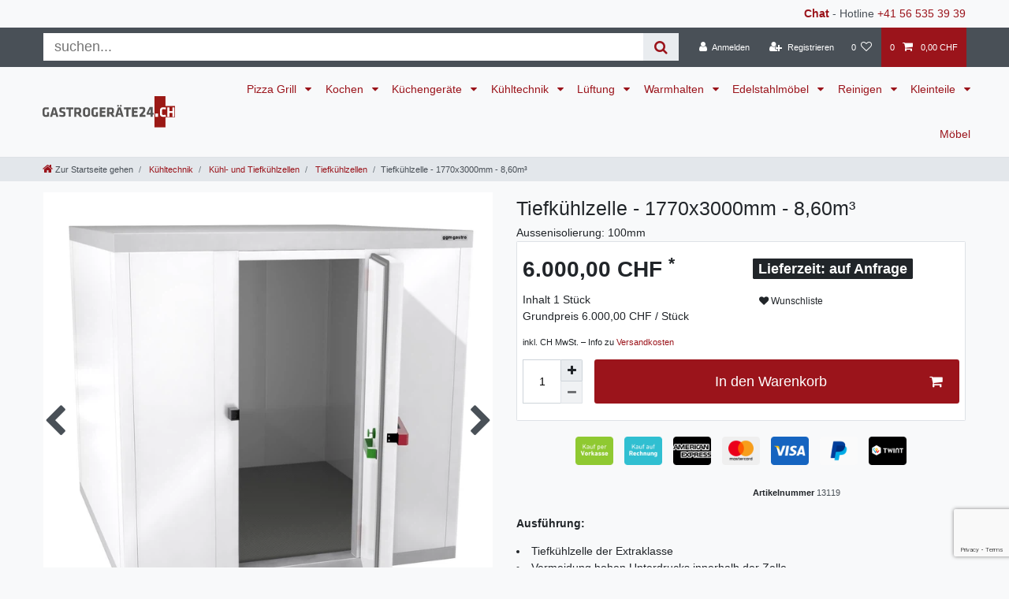

--- FILE ---
content_type: text/html; charset=UTF-8
request_url: https://www.gastrogeraete24.ch/tiefkuehlzelle-1-77x3-00m-hoehe-2-19m/a-13119
body_size: 86646
content:






<!DOCTYPE html>

<html lang="de" data-framework="vue" prefix="og: http://ogp.me/ns#" class="icons-loading">

<head>
                
                    

    <script type="text/javascript">
    (function() {
        var _availableConsents = {"necessary.ninepoint_stripe_plugin":[true,["__stripe_sid","__stripe_mid"],true],"necessary.consent":[true,[],null],"necessary.consentActiveStatus":[true,["consentActiveStatus","_transaction_ids","cr-freeze"],null],"necessary.externalId":[true,["externalID"],null],"necessary.session":[true,[],null],"necessary.csrf":[true,["XSRF-TOKEN"],null],"necessary.shopbooster_cookie":[true,["plenty_cache"],null],"payment.paypal-cookies":[true,["X-PP-SILOVER","X-PP-L7","tsrc","paypalplus_session_v2"],true],"media.reCaptcha":[true,[],false],"convenience.languageDetection":[null,[],null]};
        var _allowedCookies = ["plenty_cache","consentActiveStatus","_transaction_ids","cr-freeze","externalID","__stripe_sid","__stripe_mid","XSRF-TOKEN","X-PP-SILOVER","X-PP-L7","tsrc","paypalplus_session_v2","plenty-shop-cookie","PluginSetPreview","SID_PLENTY_ADMIN_25394","PreviewCookie"] || [];

        window.ConsentManager = (function() {
            var _consents = (function() {
                var _rawCookie = document.cookie.split(";").filter(function (cookie) {
                    return cookie.trim().indexOf("plenty-shop-cookie=") === 0;
                })[0];

                if (!!_rawCookie) {
                    try {
                        _rawCookie = decodeURIComponent(_rawCookie);
                    } catch (e) {
                        document.cookie = "plenty-shop-cookie= ; expires = Thu, 01 Jan 1970 00:00:00 GMT"
                        return null;
                    }

                    try {
                        return JSON.parse(
                            _rawCookie.trim().substr("plenty-shop-cookie=".length)
                        );
                    } catch (e) {
                        return null;
                    }
                }
                return null;
            })();

            Object.keys(_consents || {}).forEach(function(group) {
                if(typeof _consents[group] === 'object' && _consents[group] !== null)
                {
                    Object.keys(_consents[group] || {}).forEach(function(key) {
                        var groupKey = group + "." + key;
                        if(_consents[group][key] && _availableConsents[groupKey] && _availableConsents[groupKey][1].length) {
                            Array.prototype.push.apply(_allowedCookies, _availableConsents[groupKey][1]);
                        }
                    });
                }
            });

            if(!_consents) {
                Object.keys(_availableConsents || {})
                    .forEach(function(groupKey) {
                        if(_availableConsents[groupKey] && ( _availableConsents[groupKey][0] || _availableConsents[groupKey][2] )) {
                            Array.prototype.push.apply(_allowedCookies, _availableConsents[groupKey][1]);
                        }
                    });
            }

            var _setResponse = function(key, response) {
                _consents = _consents || {};
                if(typeof key === "object" && typeof response === "undefined") {
                    _consents = key;
                    document.dispatchEvent(new CustomEvent("consent-change", {
                        detail: {key: null, value: null, data: key}
                    }));
                    _enableScriptsOnConsent();
                } else {
                    var groupKey = key.split(".")[0];
                    var consentKey = key.split(".")[1];
                    _consents[groupKey] = _consents[groupKey] || {};
                    if(consentKey === "*") {
                        Object.keys(_availableConsents).forEach(function(aKey) {
                            if(aKey.split(".")[0] === groupKey) {
                                _consents[groupKey][aKey.split(".")[1]] = response;
                            }
                        });
                    } else {
                        _consents[groupKey][consentKey] = response;
                    }
                    document.dispatchEvent(new CustomEvent("consent-change", {
                        detail: {key: key, value: response, data: _consents}
                    }));
                    _enableScriptsOnConsent();
                }
                if(!_consents.hasOwnProperty('_id')) {
                    _consents['_id'] = "a4f6c20989fec9584f5606eb21c41da60bdca6db";
                }

                Object.keys(_availableConsents).forEach(function(key) {
                    if((_availableConsents[key][1] || []).length > 0) {
                        if(_isConsented(key)) {
                            _availableConsents[key][1].forEach(function(cookie) {
                                if(_allowedCookies.indexOf(cookie) < 0) _allowedCookies.push(cookie);
                            });
                        } else {
                            _allowedCookies = _allowedCookies.filter(function(cookie) {
                                return _availableConsents[key][1].indexOf(cookie) < 0;
                            });
                        }
                    }
                });

                document.cookie = "plenty-shop-cookie=" + JSON.stringify(_consents) + "; path=/; expires=" + _expireDate() + "; secure";
            };
            var _hasResponse = function() {
                return _consents !== null;
            };

            var _expireDate = function() {
                var expireSeconds = 0;
                                    expireSeconds = 8640000;
                                const date = new Date();
                date.setSeconds(date.getSeconds() + expireSeconds);
                const offset = date.getTimezoneOffset() / 60;
                date.setHours(date.getHours() - offset)
                return date.toUTCString();
            }
            var _isConsented = function(key) {
                var groupKey = key.split(".")[0];
                var consentKey = key.split(".")[1];

                if (consentKey === "*") {
                    return Object.keys(_availableConsents).some(function (aKey) {
                        var aGroupKey = aKey.split(".")[0];
                        return aGroupKey === groupKey && _isConsented(aKey);
                    });
                } else {
                    if(!_hasResponse()) {
                        return _availableConsents[key][0] || _availableConsents[key][2];
                    }

                    if(_consents.hasOwnProperty(groupKey) && _consents[groupKey].hasOwnProperty(consentKey))
                    {
                        return !!_consents[groupKey][consentKey];
                    }
                    else {
                        if(!!_availableConsents[key])
                        {
                            return _availableConsents[key][0];
                        }

                        console.warn("Cookie has been blocked due to not being registered: " + key);
                        return false;
                    }
                }
            };
            var _getConsents = function() {
                var _result = {};
                Object.keys(_availableConsents).forEach(function(key) {
                    var groupKey = key.split(".")[0];
                    var consentKey = key.split(".")[1];
                    _result[groupKey] = _result[groupKey] || {};
                    if(consentKey !== "*") {
                        _result[groupKey][consentKey] = _isConsented(key);
                    }
                });
                return _result;
            };
            var _isNecessary = function(key) {
                return _availableConsents.hasOwnProperty(key) && _availableConsents[key][0];
            };
            var _enableScriptsOnConsent = function() {
                var elementsToEnable = document.querySelectorAll("script[data-cookie-consent]");
                Array.prototype.slice.call(elementsToEnable).forEach(function(el) {
                    if(el.dataset && el.dataset.cookieConsent && el.type !== "application/javascript") {
                        var newScript = document.createElement("script");
                        if(el.src) {
                            newScript.src = el.src;
                        } else {
                            newScript.textContent = el.textContent;
                        }
                        el.parentNode.replaceChild(newScript, el);
                    }
                });
            };
            window.addEventListener("load", _enableScriptsOnConsent);
            
            return {
                setResponse: _setResponse,
                hasResponse: _hasResponse,
                isConsented: _isConsented,
                getConsents: _getConsents,
                isNecessary: _isNecessary
            };
        })();
    })();
</script>


    
<meta charset="utf-8">
<meta http-equiv="X-UA-Compatible" content="IE=edge">
<meta name="viewport" content="width=device-width, initial-scale=1">
<meta name="generator" content="plentymarkets" />
<meta name="format-detection" content="telephone=no"> 
<link rel="icon" type="image/x-icon" href="/tpl/favicon_4.ico">



            <link rel="canonical" href="https://www.gastrogeraete24.ch/tiefkuehlzelle-1-77x3-00m-hoehe-2-19m/a-13119">
    
                        <link rel="alternate" hreflang="x-default" href="https://www.gastrogeraete24.ch/tiefkuehlzelle-1-77x3-00m-hoehe-2-19m/a-13119"/>
                    <link rel="alternate" hreflang="de" href="https://www.gastrogeraete24.ch/tiefkuehlzelle-1-77x3-00m-hoehe-2-19m/a-13119"/>
            
<style data-font="Custom-Font">
    
                
        .icons-loading .fa { visibility: hidden !important; }
</style>

<link rel="preload" href="https://cdn03.plentymarkets.com/vmo8prx0zda1/plugin/106/ceres/css/ceres-icons.css" as="style" onload="this.onload=null;this.rel='stylesheet';">
<noscript><link rel="stylesheet" href="https://cdn03.plentymarkets.com/vmo8prx0zda1/plugin/106/ceres/css/ceres-icons.css"></noscript>


<link rel="preload" as="style" href="https://cdn03.plentymarkets.com/vmo8prx0zda1/plugin/106/ceres/css/ceres-base.css?v=9b5f8c3fd8b7bc8734922ed66c7133e5a4b87a5a">
    <link rel="stylesheet" href="https://cdn03.plentymarkets.com/vmo8prx0zda1/plugin/106/ceres/css/ceres-base.css?v=9b5f8c3fd8b7bc8734922ed66c7133e5a4b87a5a">


<script type="application/javascript">
    /*! loadCSS. [c]2017 Filament Group, Inc. MIT License */
    /* This file is meant as a standalone workflow for
    - testing support for link[rel=preload]
    - enabling async CSS loading in browsers that do not support rel=preload
    - applying rel preload css once loaded, whether supported or not.
    */
    (function( w ){
        "use strict";
        // rel=preload support test
        if( !w.loadCSS ){
            w.loadCSS = function(){};
        }
        // define on the loadCSS obj
        var rp = loadCSS.relpreload = {};
        // rel=preload feature support test
        // runs once and returns a function for compat purposes
        rp.support = (function(){
            var ret;
            try {
                ret = w.document.createElement( "link" ).relList.supports( "preload" );
            } catch (e) {
                ret = false;
            }
            return function(){
                return ret;
            };
        })();

        // if preload isn't supported, get an asynchronous load by using a non-matching media attribute
        // then change that media back to its intended value on load
        rp.bindMediaToggle = function( link ){
            // remember existing media attr for ultimate state, or default to 'all'
            var finalMedia = link.media || "all";

            function enableStylesheet(){
                // unbind listeners
                if( link.addEventListener ){
                    link.removeEventListener( "load", enableStylesheet );
                } else if( link.attachEvent ){
                    link.detachEvent( "onload", enableStylesheet );
                }
                link.setAttribute( "onload", null );
                link.media = finalMedia;
            }

            // bind load handlers to enable media
            if( link.addEventListener ){
                link.addEventListener( "load", enableStylesheet );
            } else if( link.attachEvent ){
                link.attachEvent( "onload", enableStylesheet );
            }

            // Set rel and non-applicable media type to start an async request
            // note: timeout allows this to happen async to let rendering continue in IE
            setTimeout(function(){
                link.rel = "stylesheet";
                link.media = "only x";
            });
            // also enable media after 3 seconds,
            // which will catch very old browsers (android 2.x, old firefox) that don't support onload on link
            setTimeout( enableStylesheet, 3000 );
        };

        // loop through link elements in DOM
        rp.poly = function(){
            // double check this to prevent external calls from running
            if( rp.support() ){
                return;
            }
            var links = w.document.getElementsByTagName( "link" );
            for( var i = 0; i < links.length; i++ ){
                var link = links[ i ];
                // qualify links to those with rel=preload and as=style attrs
                if( link.rel === "preload" && link.getAttribute( "as" ) === "style" && !link.getAttribute( "data-loadcss" ) ){
                    // prevent rerunning on link
                    link.setAttribute( "data-loadcss", true );
                    // bind listeners to toggle media back
                    rp.bindMediaToggle( link );
                }
            }
        };

        // if unsupported, run the polyfill
        if( !rp.support() ){
            // run once at least
            rp.poly();

            // rerun poly on an interval until onload
            var run = w.setInterval( rp.poly, 500 );
            if( w.addEventListener ){
                w.addEventListener( "load", function(){
                    rp.poly();
                    w.clearInterval( run );
                } );
            } else if( w.attachEvent ){
                w.attachEvent( "onload", function(){
                    rp.poly();
                    w.clearInterval( run );
                } );
            }
        }


        // commonjs
        if( typeof exports !== "undefined" ){
            exports.loadCSS = loadCSS;
        }
        else {
            w.loadCSS = loadCSS;
        }
    }( typeof global !== "undefined" ? global : this ) );

    (function() {
        var checkIconFont = function() {
            if(!document.fonts || document.fonts.check("1em FontAwesome")) {
                document.documentElement.classList.remove('icons-loading');
            }
        };

        if(document.fonts) {
            document.fonts.addEventListener("loadingdone", checkIconFont);
            window.addEventListener("load", checkIconFont);
        }
        checkIconFont();
    })();
</script>

                    

<!-- Extend the existing style with a template -->
                            


<script>

    
    function setCookie(name,value,days) {
        var expires = "";
        if (days) {
            var date = new Date();
            date.setTime(date.getTime() + (days*24*60*60*1000));
            expires = "; expires=" + date.toUTCString();
        }
        document.cookie = name + "=" + (value || "")  + expires + "; path=/";
    }
    function getCookie(name) {
        var nameEQ = name + "=";
        var ca = document.cookie.split(';');
        for (var i = 0; i < ca.length; i++) {
            var c = ca[i];
            while (c.charAt(0) == ' ') c = c.substring(1, c.length);
            if (c.indexOf(nameEQ) == 0) return c.substring(nameEQ.length, c.length);
        }
        return null;
    }

    if (getCookie("externalID") == null) {
        setCookie("externalID",  '6977164a5289d' + Math.random(), 100);
    }

    let consentActiveStatus = [{"googleanalytics":"false","googleads":"false","facebookpixel":"false","bingads":"false","pinterest":"false","adcell":"false","econda":"false","channelpilot":"false","sendinblue":"false","hotjar":"false","moebelde":"false","intelligentreach":"false","clarity":"false","awin":"false","belboon":"false"}];
    setCookie("consentActiveStatus",JSON.stringify(consentActiveStatus),100);

    function normalizeString(a) {
        return a.replace(/[^\w\s]/gi, '');
    }

    function convertAttributesToText(attributes){
        var variantText = '';

        if(attributes.length){
            for(let i = 0; i < attributes.length ; i++){
                variantText+= attributes[i]["value"]["names"]["name"];
                if(i !== (attributes.length-1)){
                    variantText+= ", ";
                }
            }
        }
        return variantText;
    }

    function sendProductListClick(position, products) {
        var payload = {

            'ecommerce': {
                'currencyCode': '',
                'click': {
                    'actionField': {'list': ''},
                    'products': new Array(products[position])
                }
            },
            'ga4Event': 'select_item',
            'nonInteractionHit': false,
            'event': 'ecommerceEvent',
            'eventCategory': 'E-Commerce',
            'eventAction': 'Produktklick',
            'eventLabel': '',
            'eventValue': undefined
        };
        dataLayer.push(payload);    }

    function capiCall(payload){
            }

    window.dataLayer = window.dataLayer || [];
    function gtag() { window.dataLayer.push(arguments); }
    let plentyShopCookie = getCookie("plenty-shop-cookie");

            plentyShopCookie = (typeof plentyShopCookie === "undefined") ? '' : JSON.parse(decodeURIComponent(plentyShopCookie));
        
    if(plentyShopCookie) {
        let hasConsentedToAds = false;
        let hasConsentedToAnalytics = false;
        let basicConsentObject = {};

                hasConsentedToAds = plentyShopCookie
    .marketing.
        googleads;
        
                hasConsentedToAnalytics = plentyShopCookie
    .tracking.
        googleanalytics;
        
        if (hasConsentedToAds || hasConsentedToAnalytics) {
            basicConsentObject = {
                ad_storage: 'granted',
                ad_user_data: 'granted',
                ad_personalization: 'granted'
            };

            if (hasConsentedToAnalytics) {
                basicConsentObject.analytics_storage = 'granted';
            }
            gtag('consent', 'default', basicConsentObject);
        }
    }
    

    document.addEventListener("consent-change", function (e){

        
        var consentIntervall = setInterval(function(){

                            let hasConsentedToAds = false;
                let hasConsentedToAnalytics = false;
                let basicConsentObject = {};

                                    hasConsentedToAds = e.detail.data.marketing.googleads;
                
                                    hasConsentedToAnalytics = e.detail.data.tracking.googleanalytics;
                

                if (hasConsentedToAds || hasConsentedToAnalytics) {
                    basicConsentObject = {
                        ad_storage: 'granted',
                        ad_user_data: 'granted',
                        ad_personalization: 'granted'
                    };
                    if (hasConsentedToAnalytics) {
                        basicConsentObject.analytics_storage = 'granted';
                    }
                    gtag('consent', 'update', basicConsentObject);
                }

            
            var payload = {
                'event': 'consentChanged'
            };
            dataLayer.push(payload);
            clearInterval(consentIntervall);
        }, 200);

    });
</script>


            



    
    
                
    
    

    
    
    
    
    

                    


<meta name="robots" content="all">
    <meta name="description" content="Tief - Kühlzelle 1,77x3,00m - Höhe 2,19m">
<meta property="og:title" content="Tiefkühlzelle - 1770x3000mm - 8,60m³
         | Gastrogeräte24"/>
<meta property="og:type" content="article"/>
<meta property="og:url" content="https://www.gastrogeraete24.ch/tiefkuehlzelle-1-77x3-00m-hoehe-2-19m/a-13119"/>
<meta property="og:image" content="https://cdn03.plentymarkets.com/vmo8prx0zda1/item/images/13119/full/13119-Tiefkuehlzelle-1-77-x-3-00-m-Hoehe--2-19-m-8-60-m---13119.jpg"/>
<meta property="thumbnail" content="https://cdn03.plentymarkets.com/vmo8prx0zda1/item/images/13119/full/13119-Tiefkuehlzelle-1-77-x-3-00-m-Hoehe--2-19-m-8-60-m---13119.jpg"/>

<script type="application/ld+json">
            {
                "@context"      : "https://schema.org/",
                "@type"         : "Product",
                "@id"           : "20526",
                "name"          : "Tiefkühlzelle - 1770x3000mm - 8,60m³",
                "category"      : "Tiefkühlzellen",
                "releaseDate"   : "",
                "image"         : "https://cdn03.plentymarkets.com/vmo8prx0zda1/item/images/13119/full/13119-Tiefkuehlzelle-1-77-x-3-00-m-Hoehe--2-19-m-8-60-m---13119.jpg",
                "identifier"    : "20526",
                "description"   : "Ausführung: Tiefkühlzelle der Extraklasse Vermeidung hohen Unterdrucks innerhalb der Zelle Optimal zur Vorratshaltung Besonders hygienisch durch leichte Reinigung Lange Lebensdauer (normalerweise 15 year und mehr) Erweiterung problemlos möglich Qualität Qualitätsprodukt aus europäischer Produktion Exakte Masshaltigkeit &amp; hohe Stabilität Sehr widerstandsfähig und langlebig Kompakte &amp; robuste Bauweise Masse Aussenmass B x T x H: 1.775 mm x 3.000 mm x 2.190 mm Raumvolumen: 8,60 m³ Wandaufbau Einfache Montage Trotz kompakter Bauweise viel Platz Innenraum mit integriertem Notöffner Eingeschäumte Spannschlösser für kraftschlüssige Verbindung der Elemente Korrosionsgeschützte Spannschlösser sorgen für Stabilität &amp; Fugendichte Elementverbindung durch selbstzentrierendes Dichtsystem Zellenboden Unterbodenbelüftung Druckausgleichsventil Glasfaserverstärkter Kunststoff Auf wasserfest verleimter Multiplexplatte Boden mit geprägter Oberfläche für maximale Haftung Boden mit patentiertem Anti-Rutschbelag (Rutschsicherheitsklasse R11) Hohe Bodenbelastbarkeit dank mehrfach verleimter Druckverteilerplatten Dämmung Durch die Top-Isolierung besonders energiesparend Wandstärke 100 mm PUR (HFKW- und FCKW- frei) Oberfläche Verzinktes Stahlblech mit Zink-Alu-Beschichtung Farbe: Weiss, RAL9.002 Alle Elemente zusätzlich mit Schutzfolie ausgestattet Schutzfolie nach Montage entfernbar Merkmale der Tür Flügeltür Jumbo Verschluss Türschwelle aus Edelstahl Aufliegend und abschliessbar Hochschlagfester Spezialkunststoff Innenraum mit integriertem Notöffner Türdichtprofile garantieren effizienteste Dichte Tür- und Türrahmenprofile aus Spezialkunststoff Vermeidung der Vereisung von Tür und Türrahmen Türanschlag links oder rechts frei wählbar. Bitte bei der Bestellung angeben! Türposition standardmässig mittig auf der längsten Seite. Bitte bei der Bestellung angeben! Hinweise Winterausrüstung für den Aussengebrauch gegen Aufpreis erhältlich. Sondermasse möglich - Bitte bei Bestellung anfragen - Sondermasse sind von der Rücknahme ausgeschlossen! Sonderwünsche, wie Türanschlag oder Winterausrüstung, bitte bei der Bestellung im Bemerkungsfeld vermerken. Nachträgliche Änderungen sind nicht möglich! Lieferung ohne Kühlaggregat Innenbeleuchtung nicht im Lieferumfang der Tiefkühlzelle enthalten - bei Kauf des Kühlaggregats ist Innenbeleuchtung enthalten Richtlinien Selbstverständlich nach Vorgaben der Hygiene- und Sicherheitsrichtlinien produziert. Artikel trägt richtlinienkonform CE-Kennzeichnung Entsprechend den Vorschriften der EU (Halon-Richtlinien) Material entspricht den europäischen Nahrungsmittel-Normen Optionales Zubehör: Regale Innenbeleuchtung Kühlaggregat Kälteschutz Lamelle Abmessungen Breite 1.775 mm Tiefe 3.000 mm Höhe 2.190 mm Innenmass Breite 1.570 mm Tiefe 2.800 mm Höhe 1.990 mm Türinnenmass Breite 800 mm Höhe 1.850 mm Details Raumvolumen 8,60 m³ Empfohlener Einsatzbereich -20 °C Temperaturdifferenzen bis 50 K (DIN 2055) Raumgewicht 40 bis 45 kg/m³ Oberflächenfarbe RAL 9.002 zul. Belastung/Gummirad 200 kg zul. Flächenlast 30.000 N Materialstärke 0,63 mm Isolierung 100 mm Lastfläche 4 cm² Lieferung Versandart Spedition Lieferzustand Zerlegt Gewicht 590 kg wichtige Infos: Falls ein Gerät einen 230 Volt Anschluss hat und mit einem Schuko-Stecker versehen ist, wird von uns kostenlos ein entsprechender Schweizer Permanentadapter geliefert. Elektrogeräte, die ohne Stecker ausgeliefert wurden, müssen von einem Fachmann installiert werden. Gasgeräte müssen von einem Gastechniker angeschlossen und in Betrieb genommen werden. Kühlgeräte müssen von einem Kälte-/Klimatechniker in Betrieb genommen werden. Sollte ein Artikel länger als 240cm sein und per Spedition angeliefert werden, kann eine Anlieferung nur an einer Rampe erfolgen oder es muss ein Gabelstapler für die Abladung bereitgestellt werden. Alle anderen Lieferungen erfolgen frei Bordsteinkante. die Abbildung kann vom Original leicht abweichen",
                "disambiguatingDescription" : "Aussenisolierung: 100mm",
                "manufacturer"  : {
                    "@type"         : "Organization",
                    "name"          : "G.Gastro"
                },
                "sku"           : "20526",
                "offers": {
                    "@type"         : "Offer",
                    "priceCurrency" : "CHF",
                    "price"         : "6000.00",
                    "url"           : "https://www.gastrogeraete24.ch/tiefkuehlzelle-1-77x3-00m-hoehe-2-19m/a-13119",
                    "priceSpecification":[
                                                {
                            "@type": "UnitPriceSpecification",
                            "price": "6000.00",
                            "priceCurrency": "CHF",
                            "priceType": "SalePrice",
                            "referenceQuantity": {
                                "@type": "QuantitativeValue",
                                "value": "1",
                                "unitCode": "C62"
                            }
                        }

                    ],
                    "availability"  : "http://schema.org/InStock",
                    "itemCondition" : "https://schema.org/NewCondition"
                },
                "depth": {
                    "@type"         : "QuantitativeValue",
                    "value"         : "100"
                },
                "width": {
                    "@type"         : "QuantitativeValue",
                    "value"         : "180"
                },
                "height": {
                    "@type"         : "QuantitativeValue",
                    "value"         : "70"
                },
                "weight": {
                    "@type"         : "QuantitativeValue",
                    "value"         : "176000"
                }
            }
        </script>

<title>Tiefkühlzelle - 1770x3000mm - 8,60m³
         | Gastrogeräte24</title>

                <style>.app {overflow-x: initial}
.main-img {z-index: 90; top:110px}

h1 {margin-top: .5rem}
.widget-navigation-tree .category-title {color: #9B141B;}
.widget-navigation-tree ul li a {padding: .5rem 15px}
.widget-navigation-tree ul li.active>a {background: #9B141B;color: #fff;}
.breadcrumb-item .fa-home {font-size: 125%}
.brand-wrapper{padding-left:1rem}
.navbar-brand img {height: 2.8rem}
@media (min-width: 992px){.main-navbar-collapsable ul.mainmenu>li>a {padding: 1.3rem 0.5rem;font-size: 80%;}}
@media (min-width: 1200px){.main-navbar-collapsable ul.mainmenu>li>a {padding: 1.3rem .625rem;font-size:100%}}
.page-singleitem .category-list-view-port .col-12 {-webkit-box-flex: 0;-ms-flex: 0 0 100%;flex: 0 0 100%;max-width: 100%;}
.page-singleitem .text-muted{color:inherit!important}
.widget-sticky .small{font-size:inherit}
.page-singleitem .single-rightside .mb-5 {margin-bottom: 0!important}
.single .single-description, .single .availability{font-size:inherit}
.page-singleitem .single-rightside>div{position:relative}
.single .availability:before{content: "Lieferzeit:";}
/* .list-controls #filterCollapse .page-content, .mainmenu > .ddown > .collapse{box-shadow: 0 0 30px rgba(0,0,0,0.4);} */

.availability_1 {
 background-color:#28a745;
 color:#fff
}
.availability_2 {
 background-color:#28a745;
 color:#fff
}
.availability_3 {
 background-color:#ffc107;
 color:#212529
}
.availability_4 {
 background-color:#ffc107;
 color:#212529
}
.availability_5 {
 background-color:#dc3545;
 color:#fff
}
.availability_6 {
 background-color:#dc3545;
 color:#fff
}
.availability_7 {
 background-color:#dc3545;
 color:#fff
}
.availability_8 {
 background-color:#dc3545;
 color:#fff
}
.availability_9 {
 background-color:#4D4F4D;
 color:#fff
}
.availability_10 {
 background-color:#4D4F4D;
 color:#fff
}

.top-bar .search-shown form {
margin: 5px;
background-color: #fff;
-webkit-box-flex: 1;
-ms-flex: 1;
flex: 1;
}

.top-bar .search-shown form .search-box-shadow-frame {
display: -webkit-box;
display: -ms-flexbox;
display: flex;
-webkit-box-flex: 100;
-ms-flex: 100;
flex: 100;
}

.top-bar .search-shown form .search-box-shadow-frame .search-input {
border: none;
outline: none;
padding: 0.4rem 1rem;
font-size: 1.3rem;
line-height: 1;
-webkit-box-flex: 1;
-ms-flex: 1 70%;
flex: 1 70%;
}

.top-bar .search-shown form .search-box-shadow-frame .search-submit {
color: #9B141B;
background-color: #e9ecef;
border: none;
font-size: 1.3rem;
line-height: 1;
padding: 0.4rem 1rem;
cursor: pointer;
}

.crossprice {
color: red !important;
font-size: 3 rem !important;
}

.bg-primary {
color: red !important;
background-color: #4d4f4d !important;
}

.card-columns > .card > .h3 {
font-size: inherit;
font-weight: bold;
}

.form-check {
margin-bottom: 0;
}

.list-controls #filterCollapse .page-content .card .form-check .form-check-label, .list-controls #filterCollapse .page-content .cmp-address-list .items>div:first-child .form-check .form-check-label, .cmp-address-list .list-controls #filterCollapse .page-content .items>div:first-child .form-check .form-check-label {
padding: 0.1rem 0;
}

.list-controls .filter-toggle {
position: relative;
margin: 10px 0 10px auto;
color: #fff;
background-color: #9B141B;
border-color: #9B141B;
transform: none!important;
}

.widget.widget-image-box.widget-image-box-block-caption > .widget-inner .widget-caption {
padding: 0 .5rem;
background-color: rgba(135, 0, 7, 0.75);
}

.widget-shipping-privacy-check {display:none}

@media (min-width: 576px) {
    .list-controls .list-controls-inner .d-sm-flex {
        display: block !important;
    }
}
@media (max-width: 991.98px) {
    .desktop-view {
        display: none;
    }
}
@media (min-width: 991.99px) {
    .mobile-view {
        display: none;
    }
    .widget-step-by-step-navigation .widget-inner .row .mb-3.col-6.col-md-3 {
        max-width: 16.6%;
        flex: 0 0 16.6%;
    }
}
/* CYT Item Detail Page / Payment Icons */
.cyt-payments           {width: 100%; margin: 20px 0 0; padding: 0; text-align: center;}
.cyt-payments ul        {margin: 0 auto; padding: 0; display: inline-block; text-align: center;}
.cyt-payments li        {margin: 0 5px; display: inline-block; list-style: none; list-style-type: none;}
.cyt-payments li img    {display: block; max-height: 36px;}</style>
                <meta name="google-site-verification" content="2xPeuCIUVIaYtM8mKRwaRzlOgAJ5vDyWS0HnmrCQslg" />
<meta name="facebook-domain-verification" content="f7is1pesrdg39mfgygk4k1456june7" />
<!-- Global site tag (gtag.js) - Google Analytics -->
<script async src="https://www.googletagmanager.com/gtag/js?id=UA-72119044-1"></script>
<script>
  window.dataLayer = window.dataLayer || [];
  function gtag(){dataLayer.push(arguments);}
  gtag('js', new Date());

  gtag('config', 'UA-72119044-1');
</script>



<!-- TrustBox script -->
<script type="text/javascript" src="//widget.trustpilot.com/bootstrap/v5/tp.widget.bootstrap.min.js" async></script>
<!-- End TrustBox script -->
    <script></script>
                        <link rel="stylesheet" href="https://cdn03.plentymarkets.com/vmo8prx0zda1/plugin/106/feedback/css/main.css" media="none" onload="if(media!='all')media='all'">
<noscript><link rel="stylesheet" href="https://cdn03.plentymarkets.com/vmo8prx0zda1/plugin/106/feedback/css/main.css"></noscript>


            <script>        let isSignUp = false;        document.addEventListener("onSignUpSuccess", function (e) {                        isSignUp = true;            localStorage.setItem("signupTime", new Date().getTime());        });        document.addEventListener("onSetUserData", function (e) {                        if (e.detail.oldState.user.userData == null && e.detail.newState.user.userData !== null) {                let lastSignUpTime = localStorage.getItem("signupTime");                let timeDiff = new Date().getTime() - lastSignUpTime;                let is24HoursPassed = timeDiff > 24 * 60 * 60 * 1000;                if (isSignUp || is24HoursPassed) {                                        var payload = {                        'event': isSignUp ? 'sign_up' : 'login',                        'user_id': e.detail.newState.user.userData.id,                        'pageType': 'tpl.item'                    };                    dataLayer.push(payload);                                        isSignUp = false;                }            }        });        document.addEventListener("onSetComponent", function (e) {            console.log(e.detail);            if(e.detail.payload.component === "basket-preview"){                var payload = {                    'event': 'funnel_event',                    'action': 'OPEN_BASKET_PREVIEW',                };                dataLayer.push(payload);                            }        });        document.addEventListener("onSetCouponCode", function (e) {            console.log(e.detail);            if(e.detail.payload !== null){                var payload = {                    'event': 'funnel_event',                    'action': 'COUPON_CODE_ADDED',                    'couponCode': e.detail.payload                };                dataLayer.push(payload);                            }        });                var payload ={            'event': 'facebookEvent',            'event_id': '6977164a7615d' + Math.random(),            'facebookEventName': 'PageView'        };        dataLayer.push(payload);        capiCall(payload);                document.addEventListener("onAddWishListId", function (e) {            var payload = {                'event': 'AddToWishlist',                'event_id': '6977164a7615d' + Math.random(),                'ga4Event': 'add_to_wishlist',                'content_name': 'Artikeldetailseite',                'content_category': '',                'content_type': 'product',                'content_ids': e.detail.payload,                'contents': '',                'currency': 'CHF',                'value': '0.01'            };            dataLayer.push(payload);                    });        document.addEventListener("onSetWishListItems", function (e) {            console.log(e.detail.payload);            if (typeof e.detail.payload !== 'undefined') {                var products = [];                var idList = [];                var contents = [];                e.detail.payload.forEach(function (item, index) {                    products.push({                        id: item.data.item.id + '',                        name: item.data.texts.name1,                        price: item.data.prices.default.price.value + '',                        brand: item.data.item.manufacturer.externalName,                        category: 'K\u00FChltechnik\/K\u00FChl\u002D\u0020und\u0020Tiefk\u00FChlzellen\/Tiefk\u00FChlzellen',                        variant: convertAttributesToText(item.data.attributes),                        position: index,                        list: 'Wunschliste'                    });                    contents.push({                        id: item.data.item.id,                        quantity: 1,                        item_price: item.data.prices.default.price.value                    });                    idList.push(item.id);                });                var payload = {                    'ecommerce': {                        'currencyCode': 'CHF',                        'impressions': products                    },                    'google_tag_params': {                        'ecomm_prodid': idList,                        'ecomm_pagetype': 'other',                        'ecomm_category': 'Wunschliste',                    },                    'content_ids': idList,                    'content_name': 'Wunschliste',                    'content_type': 'product',                    'contents': contents,                    'currency': 'CHF',                    'value': '0.01',                    'event': 'ecommerceEvent',                    'event_id': '6977164a7615d' + Math.random(),                    'ga4Event': 'view_item_list',                    'eventCategory': 'E-Commerce',                    'eventAction': 'Produktimpression',                    'eventLabel': 'Artikeldetailseite',                    'eventValue': undefined                };                dataLayer.push(payload);                capiCall(payload);            }        });        document.addEventListener("onContactFormSend", function (e) {            var payload ={                'event': 'facebookEvent',                'event_id': '6977164a7615d' + Math.random(),                'facebookEventName': 'Contact',                'currency': 'CHF',                'value': '0.01'            };            dataLayer.push(payload);            capiCall(payload);        });        document.addEventListener("onSetVariationOrderProperty", function (e) {            var payload = {                'event': 'facebookEvent',                'facebookEventName': 'CustomizeProduct',                'event_id': '6977164a7615d' + Math.random(),                'currency': 'CHF',                'value': '0.01'            };            dataLayer.push(payload);            capiCall(payload);        });        document.addEventListener("onAddBasketItem", function (e) {                        var payload = {                'ecommerce': {                    'currencyCode': 'CHF',                    'add': {                        'actionField':                            {'list': 'Artikeldetailseite'},                        'products': [{                            'id': e.detail.payload[0].variationId + '',                            'quantity': e.detail.payload[0].quantity,                            'price': e.detail.payload[0].price+'',                            'variant': convertAttributesToText(e.detail.payload[0].variation.data.attributes),                            'name': e.detail.payload[0].variation.data.texts.name1,                            'brand': e.detail.payload[0].variation.data.item.manufacturer.externalName,                            'category': 'K\u00FChltechnik\/K\u00FChl\u002D\u0020und\u0020Tiefk\u00FChlzellen\/Tiefk\u00FChlzellen'                                                    }]                    }                },                'content_name': 'Artikeldetailseite',                'content_type': 'product',                'content_ids': e.detail.payload[0].variationId,                'contents': [{                    'id': e.detail.payload[0].variationId,                    'quantity': e.detail.payload[0].quantity,                    'item_price': e.detail.payload[0].price                }],                'currency': 'CHF',                'value': '0.01',                'addCartValue':e.detail.payload[0].price+'',                'addCartQty': e.detail.payload[0].quantity,                'addCartId':e.detail.payload[0].variationId + '',                'addCartVariant': convertAttributesToText(e.detail.payload[0].variation.data.attributes),                'addCartName': e.detail.payload[0].variation.data.texts.name1,                'addCartBrand': e.detail.payload[0].variation.data.item.manufacturer.externalName,                'addCartCategory': 'K\u00FChltechnik\/K\u00FChl\u002D\u0020und\u0020Tiefk\u00FChlzellen\/Tiefk\u00FChlzellen',                'addCartImage': e.detail.payload[0].variation.data.images.all[0].url,                'addCartItemLink': "https://www.gastrogeraete24.ch/a-" + e.detail.payload[0].variation.data.item.id,                'nonInteractionHit': false,                'event': 'ecommerceEvent',                'event_id': '6977164a7615d' + Math.random(),                'ga4Event': 'add_to_cart',                'eventCategory': 'E-Commerce',                'eventAction': 'addToCart',                'eventLabel': undefined,                'eventValue': undefined            };            dataLayer.push(payload);            capiCall(payload);        }, false);        document.addEventListener("onRemoveBasketItem", function (e) {            changeQty('remove', e);        });        document.addEventListener("onUpdateBasketItemQuantity",function (e) {            function isCurrentItem(item) {                return item.id == e.detail.payload.id;            }            currentBasketItem = e.detail.oldState.basket.items.find(isCurrentItem);            var origQty = currentBasketItem.quantity;            var newQty = e.detail.payload.quantity;            var qtyDiff = newQty - origQty;            if (qtyDiff > 0) {                changeQty("add", e, qtyDiff);            }            else{                changeQty("remove", e, qtyDiff *= -1);            }        });        document.addEventListener("onUpdateBasketItem", function (e) {            function isCurrentItem(item) {                return item.id == e.detail.payload.id;            }            currentBasketItem = e.detail.oldState.basket.items.find(isCurrentItem);            var origQty = currentBasketItem.quantity;            var newQty = e.detail.payload.quantity;            var qtyDiff = newQty - origQty;            if (qtyDiff > 0) {                changeQty("add", e, qtyDiff);            }        });        function changeQty(action, e, qty = e.detail.quantity) {            var currentBasketItem;            if (e.type === "onRemoveBasketItem") {                function isCurrentItem(item) {                    return item.id == e.detail.payload;                }                currentBasketItem = e.detail.oldState.basket.items.find(isCurrentItem);                qty = currentBasketItem.quantity;            } else {                function isCurrentItem(item) {                    return item.variationId == e.detail.payload.variationId;                }                currentBasketItem = e.detail.newState.basket.items.find(isCurrentItem);            }                        var payload = {                'ecommerce': {                    'currencyCode': 'CHF',                    [action]: {                        'products': [{                            'name': currentBasketItem.variation.data.texts.name1,                            'id': currentBasketItem.variationId + '',                            'price': currentBasketItem.price + '',                            'variant': convertAttributesToText(currentBasketItem.variation.data.attributes),                            'brand': currentBasketItem.variation.data.item.manufacturer.externalName,                            'category': 'K\u00FChltechnik\/K\u00FChl\u002D\u0020und\u0020Tiefk\u00FChlzellen\/Tiefk\u00FChlzellen',                            'quantity': qty                                                      }]                    }                },                'content_name': 'Warenkorbvorschau',                'content_type': 'product',                'content_ids': currentBasketItem.variationId,                'contents': [{                    'id': currentBasketItem.variationId,                    'quantity': qty,                    'item_price': currentBasketItem.price                }],                'currency': 'CHF',                'value': '0.01',                'addCartValue':currentBasketItem.price+'',                'addCartQty': currentBasketItem.quantity,                'addCartId':currentBasketItem.variationId + '',                'addCartVariant': convertAttributesToText(currentBasketItem.variation.data.attributes),                'addCartName': currentBasketItem.variation.data.texts.name1,                'addCartBrand': currentBasketItem.variation.data.item.manufacturer.externalName,                'addCartCategory': 'K\u00FChltechnik\/K\u00FChl\u002D\u0020und\u0020Tiefk\u00FChlzellen\/Tiefk\u00FChlzellen',                'addCartImage':  currentBasketItem.variation.data.images.all[0].url,                'addCartItemLink': "https://www.gastrogeraete24.ch/a-" +  currentBasketItem.variation.data.item.id,                'nonInteractionHit': false,                'event': 'ecommerceEvent',                'event_id': '6977164a7615d' + Math.random(),                'eventCategory': 'E-Commerce',                'ga4Event' : action + (action === 'add' ? '_to': '_from') + '_cart',                'eventAction': action + 'FromCart',                'eventLabel': undefined,                'eventValue': undefined            };            dataLayer.push(payload);            if(action === "add"){                capiCall(payload);            }        }    </script><script>    var payload ={        'ecommerce': {            'currencyCode': 'CHF',            'detail': {                                'products': [{                    'id': '20526',                    'name': 'Tiefk\u00FChlzelle\u0020\u002D\u00201770x3000mm\u0020\u002D\u00208,60m\u00B3',                    'price': '6000',                    'brand': 'G.Gastro',                    'category': 'K\u00FChltechnik\/K\u00FChl\u002D\u0020und\u0020Tiefk\u00FChlzellen\/Tiefk\u00FChlzellen',                    'variant': ''                }]            }        },        'google_tag_params': {            'ecomm_prodid': '20526',            'ecomm_pagetype': 'product',            'ecomm_totalvalue': '6000',            'ecomm_category': 'K\u00FChltechnik\/K\u00FChl\u002D\u0020und\u0020Tiefk\u00FChlzellen\/Tiefk\u00FChlzellen'        },        'content_ids': 20526,        'content_name': 'Tiefk\u00FChlzelle\u0020\u002D\u00201770x3000mm\u0020\u002D\u00208,60m\u00B3',        'content_type': 'product',        'contents': [{            'id': '20526',            'quantity': 1,            'item_price': 6000        }],        'currency': 'CHF',        'categoryId': 1124,        'value': '0.01',        'event': 'ecommerceEvent',        'event_id': '6977164a7615d' + Math.random(),        'ga4Event' : 'view_item',        'eventCategory': 'E-Commerce',        'eventAction': 'Produktdetailseite',        'eventLabel': undefined,        'eventValue': undefined    };    dataLayer.push(payload);    capiCall(payload);        document.addEventListener("onVariationChanged", function (e) {            var payload = {                'event': 'facebookEvent',                'facebookEventName': 'CustomizeProduct',                'event_id': '6977164a7615d' + Math.random(),                'currency': 'CHF',                'value': '0.01'            };            dataLayer.push(payload);            capiCall(payload);        var payload = {            'ecommerce': {                'currencyCode': 'CHF',                'detail': {                    'products': [{                        'id': e.detail.documents[0].id + '',                        'name': e.detail.documents[0].data.texts.name1,                        'price': e.detail.documents[0].data.prices.default.price.value + '',                        'brand': e.detail.documents[0].data.item.manufacturer.externalName + '',                        'category': 'K\u00FChltechnik\/K\u00FChl\u002D\u0020und\u0020Tiefk\u00FChlzellen\/Tiefk\u00FChlzellen',                        'variant': convertAttributesToText(e.detail.documents[0].data.attributes)                    }]                }            },            'google_tag_params': {                'ecomm_prodid': e.detail.documents[0].id,                'ecomm_pagetype': 'product',                'ecomm_totalvalue': e.detail.documents[0].data.prices.default.price.value,                'ecomm_category': 'K\u00FChltechnik\/K\u00FChl\u002D\u0020und\u0020Tiefk\u00FChlzellen\/Tiefk\u00FChlzellen'            },            'content_ids': e.detail.documents[0].id,            'content_name': e.detail.documents[0].data.texts.name1,            'content_type': 'product',            'currency': 'CHF',            'value': '0.01',            'event': 'ecommerceEvent',            'event_id': '6977164a7615d' + Math.random(),            'ga4Event' : 'view_item',            'nonInteractionHit': false,            'eventCategory': 'E-Commerce',            'eventAction': 'Produktdetailseite',            'eventLabel': undefined,            'eventValue': undefined        };        dataLayer.push(payload);        capiCall(payload);    }, false);</script><!-- Google Tag Manager --><script >        (function (w, d, s, l, i) {            w[l] = w[l] || [];            w[l].push({                'gtm.start':                    new Date().getTime(), event: 'gtm.js'            });            var f = d.getElementsByTagName(s)[0],                j = d.createElement(s), dl = l != 'dataLayer' ? '&l=' + l : '';            j.async = true;            j.src =                'https://www.googletagmanager.com/gtm.js?id=' + i + dl;            f.parentNode.insertBefore(j, f);        })(window, document, 'script', 'dataLayer', 'GTM-WP4PZVT');</script><!-- End Google Tag Manager -->
            <style>
    #paypal_loading_screen {
        display: none;
        position: fixed;
        z-index: 2147483640;
        top: 0;
        left: 0;
        width: 100%;
        height: 100%;
        overflow: hidden;

        transform: translate3d(0, 0, 0);

        background-color: black;
        background-color: rgba(0, 0, 0, 0.8);
        background: radial-gradient(ellipse closest-corner, rgba(0,0,0,0.6) 1%, rgba(0,0,0,0.8) 100%);

        color: #fff;
    }

    #paypal_loading_screen .paypal-checkout-modal {
        font-family: "HelveticaNeue", "HelveticaNeue-Light", "Helvetica Neue Light", helvetica, arial, sans-serif;
        font-size: 14px;
        text-align: center;

        box-sizing: border-box;
        max-width: 350px;
        top: 50%;
        left: 50%;
        position: absolute;
        transform: translateX(-50%) translateY(-50%);
        cursor: pointer;
        text-align: center;
    }

    #paypal_loading_screen.paypal-overlay-loading .paypal-checkout-message, #paypal_loading_screen.paypal-overlay-loading .paypal-checkout-continue {
        display: none;
    }

    .paypal-checkout-loader {
        display: none;
    }

    #paypal_loading_screen.paypal-overlay-loading .paypal-checkout-loader {
        display: block;
    }

    #paypal_loading_screen .paypal-checkout-modal .paypal-checkout-logo {
        cursor: pointer;
        margin-bottom: 30px;
        display: inline-block;
    }

    #paypal_loading_screen .paypal-checkout-modal .paypal-checkout-logo img {
        height: 36px;
    }

    #paypal_loading_screen .paypal-checkout-modal .paypal-checkout-logo img.paypal-checkout-logo-pp {
        margin-right: 10px;
    }

    #paypal_loading_screen .paypal-checkout-modal .paypal-checkout-message {
        font-size: 15px;
        line-height: 1.5;
        padding: 10px 0;
    }

    #paypal_loading_screen.paypal-overlay-context-iframe .paypal-checkout-message, #paypal_loading_screen.paypal-overlay-context-iframe .paypal-checkout-continue {
        display: none;
    }

    .paypal-spinner {
        height: 30px;
        width: 30px;
        display: inline-block;
        box-sizing: content-box;
        opacity: 1;
        filter: alpha(opacity=100);
        animation: rotation .7s infinite linear;
        border-left: 8px solid rgba(0, 0, 0, .2);
        border-right: 8px solid rgba(0, 0, 0, .2);
        border-bottom: 8px solid rgba(0, 0, 0, .2);
        border-top: 8px solid #fff;
        border-radius: 100%
    }

    .paypalSmartButtons div {
        margin-left: 10px;
        margin-right: 10px;
    }
</style>            <link rel="stylesheet" href="https://cdn03.plentymarkets.com/vmo8prx0zda1/plugin/106/findologic/js/dist/findologic_ceres.css" />
    
                                    
    </head>

<body class="page-singleitem item-13119 variation-20526 ">

                    

<script>
    if('ontouchstart' in document.documentElement)
    {
        document.body.classList.add("touch");
    }
    else
    {
        document.body.classList.add("no-touch");
    }
</script>


<div id="vue-app" class="app">
    
    <lazy-hydrate when-idle>
        <notifications template="#vue-notifications" :initial-notifications="{&quot;error&quot;:null,&quot;warn&quot;:null,&quot;info&quot;:null,&quot;success&quot;:null,&quot;log&quot;:null}"></notifications>
    </lazy-hydrate>

    

             <header id="page-header" class="">
        <div class="container-max">
            <div class="row flex-row-reverse position-relative">
                <div id="page-header-parent" class="col-12 header-container" data-header-offset>
                    <!-- 8345 -->
 
<div class="widget widget-code widget-none widget-fw unfixed text-right py-2 color-gray-700">
    <div class="widget-inner bg-appearance">
                    <div class="container-max"><strong><a href="https://tawk.to/chat/568e14e287faab542676b6b6/default" name="Chat" target="_blank" title="Chat">Chat</a></strong> - Hotline <a href="tel:+41565353939">+41 56 535 39 39</a>
</div>
            </div>
</div>

<div class="top-bar header-fw">
    <div class="container-max px-0 pr-lg-3">
        <div class="row mx-0 flex-row-reverse position-relative">
                                            
            <div class="top-bar-items search-permanent d-flex flex-grow-1 flex-column-reverse flex-md-row">
                                                            <div class="always-visible-search flex-grow-1">
                            <lazy-hydrate when-idle>                                <item-search>
                                    <div class="position-relative d-flex flex-grow-1">
                                        <input type="search"
                                               class="search-input px-3 py-2 flex-grow-1"
                                               aria-label="Search term">
                                        <button class="search-submit px-3" type="submit" aria-label="Suche">
                                            <i class="fa fa-search" aria-hidden="true"></i>
                                        </button>
                                    </div>

                                    
                                                                    </item-search>
                            </lazy-hydrate>                        </div>
                                                    <div class="controls">
                    <ul id="controlsList" class="controls-list mb-0 d-flex list-inline pl-2 pl-sm-1 pl-md-0">
                                                    <li class="list-inline-item control-user">
                                <client-only>
                                    <user-login-handler
                                        :show-login="true"
                                        :show-registration="true">
                                                                                <a class="nav-link" data-toggle="modal" aria-label="Anmelden">
                                            <i class="fa fa-user mr-0 mr-sm-1" aria-hidden="true"></i>
                                            <span class="d-none d-sm-inline">Anmelden</span>
                                        </a>
                                                                                                                        <a class="nav-link" data-toggle="modal" aria-label="Registrieren">
                                            <i class="fa fa-user-plus mr-0 mr-sm-1" aria-hidden="true"></i>
                                            <span class="d-none d-sm-inline">Registrieren</span>
                                        </a>
                                                                            </user-login-handler>
                                </client-only>
                            </li>
                        
                        
                        
                        
                                                                                <li class="list-inline-item control-wish-list">
                                <lazy-hydrate when-idle>
                                    <wish-list-count>
                                        <a class="nav-link" aria-label="Wunschliste">
                                            <span class="badge-right mr-1 d-none d-sm-inline">0</span>
                                            <i class="fa fa-heart-o" aria-hidden="true"></i>
                                        </a>
                                    </wish-list-count>
                                </lazy-hydrate>
                            </li>
                                                    
                                                    <li class="list-inline-item control-basket position-relative">
                                <a v-toggle-basket-preview href="#" class="toggle-basket-preview nav-link" >
                                                                            <span class="mr-2" v-basket-item-quantity="$store.state.basket.data.itemQuantity">0</span>
                                    
                                    <icon icon="shopping-cart" class-loading="fa-refresh" :loading="$store.state.basket.isBasketLoading"></icon>
                                                                            <span class="badge p-0 ml-2" v-if="!$store.state.basket.showNetPrices" v-basket-item-sum="$store.state.basket.data.itemSum">0,00 CHF</span>
                                        <span class="badge p-0 ml-2" v-else v-cloak v-basket-item-sum="$store.state.basket.data.itemSumNet">0,00 CHF</span>
                                                                    </a>

                                <basket-preview v-if="$store.state.lazyComponent.components['basket-preview']" :show-net-prices="false" :visible-fields="[&quot;basket.value_of_items_gross&quot;,&quot;basket.shipping_costs_gross&quot;,&quot;basket.order_total_gross&quot;]">
                                    <template #before-basket-item>
                                                            
                                    </template>
                                    <template #after-basket-item>
                                                            
                                    </template>
                                    <template #before-basket-totals>
                                                            
                                    </template>
                                    <template #before-item-sum>
                                                            
                                    </template>
                                    <template #after-item-sum>
                                                            
                                    </template>
                                    <template #before-shipping-costs>
                                                            
                                    </template>
                                    <template #after-shipping-costs>
                                                            
                                    </template>
                                    <template #before-total-sum>
                                                            
                                    </template>
                                    <template #before-vat>
                                                            
                                    </template>
                                    <template #after-vat>
                                                            
                                    </template>
                                    <template #after-total-sum>
                                                            
                                    </template>
                                    <template #after-basket-totals>
                                                            
                                    </template>
                                    <template #before-checkout-button>
                                                            
                                    </template>
                                    <template #after-checkout-button>
                                                    <!-- Include the PayPal JavaScript SDK -->
<script2 type="text/javascript">
    if(!document.getElementById('paypal-smart-payment-script'))
    {
    var script = document.createElement("script");
    script.type = "module";
    script.id = "paypal-smart-payment-script";
    script.src = "https://cdn03.plentymarkets.com/vmo8prx0zda1/plugin/106/paypal/js/smartPaymentScript.min.js";
    script.setAttribute("data-client-id", "AfslQana4f4CQjHvRBnUc6vBJg5jgJuZFwM-SbrTiGKUAqB7MrxQv3QWFdQ6U1h7ogMDokT1DNBzRxMw");
    script.setAttribute("data-user-id-token", "");
    script.setAttribute("data-merchant-id", "GDY7CARNK2AEE");
    script.setAttribute("data-currency", "CHF");
    script.setAttribute("data-append-trailing-slash", "");
    script.setAttribute("data-locale", "de_DE");
    script.setAttribute("sandbox", "");
    script.setAttribute("googlePayComponent", 0);
    script.setAttribute("applePayComponent", 0);
    script.setAttribute("logToken", "0eb7860e057368728f82dc6e97825ef6");
    document.body.appendChild(script);
    } else {
        var script = document.getElementById('paypal-smart-payment-script');
        script.src = "https://cdn03.plentymarkets.com/vmo8prx0zda1/plugin/106/paypal/js/smartPaymentScript.min.js";
        script.setAttribute("data-client-id", "AfslQana4f4CQjHvRBnUc6vBJg5jgJuZFwM-SbrTiGKUAqB7MrxQv3QWFdQ6U1h7ogMDokT1DNBzRxMw");
        script.setAttribute("data-user-id-token", "");
        script.setAttribute("data-merchant-id", "GDY7CARNK2AEE");
        script.setAttribute("data-currency", "CHF");
        script.setAttribute("data-append-trailing-slash", "");
        script.setAttribute("data-locale", "de_DE");
        script.setAttribute("sandbox", "");
        script.setAttribute("googlePayComponent", 0);
        script.setAttribute("applePayComponent", 0);
        script.setAttribute("logToken", "0eb7860e057368728f82dc6e97825ef6");
    }
</script2>

<!-- Set up a container element for the button -->
<div id="paypal-button-container_6977164a7bd35" class="paypalSmartButtons btn btn-block" data-uuid="6977164a7bd35">
    <script2 type="text/javascript">
                    if (typeof paypal_plenty_sdk === 'undefined' || typeof renderPayPalButtons !== 'function') {
                document.addEventListener('payPalScriptInitialized', () => {
                    renderPayPalButtons('6977164a7bd35', 'paypal', 'paypal', 'rect', 'gold');
                });
            } else {
                renderPayPalButtons('6977164a7bd35', 'paypal', 'paypal', 'rect', 'gold');
            }
            </script2>
</div>
                    
                                    </template>
                                </basket-preview>
                            </li>
                                            </ul>
                </div>
            </div>
        </div>
    </div>

    <div class="container-max px-0 px-lg-3">
        <div class="row mx-0 flex-row-reverse">
            
            
                    </div>
    </div>
</div>



<nav class="navbar header-fw p-0 border-bottom megamenu">
    <div class="container-max d-block pt-0 pr-0 pb-0 pl-0"
    >
        <div class="row mx-0 position-relative d-flex">
            <div class="brand-wrapper px-lg-3 d-flex flex-fill">
                                    <a class="navbar-brand py-2" href="/">
                        <picture data-alt="Gastrogeräte24">
                            <source srcset="https://cdn03.plentymarkets.com/vmo8prx0zda1/frontend/gastrogeraete24.svg">
                            <img
                                class="img-fluid"
                                src="https://cdn03.plentymarkets.com/vmo8prx0zda1/frontend/gastrogeraete24.svg"
                                alt="Gastrogeräte24"
                            />
                        </picture>
                    </a>
                
                <button v-open-mobile-navigation id="mobile-navigation-toggler" class="navbar-toggler d-lg-none p-3" type="button">
                    &#9776;
                </button>
            </div>

            <div class="main-navbar-collapsable d-none d-lg-block">
                <ul class="mainmenu p-0 m-0 d-flex">
                                
    
        
                                                                                                                                                                                                                                                                                                                                                                                                                                                                                                    
            
                <li class="ddown" v-navigation-touch-handler>
                    <a href="/pizzeria-grill" itemprop="name">
                        Pizza Grill
                    </a>
                                        <ul data-level="1" class="collapse nav-dropdown-0">
                                                                                                                                                        <li><ul class="collapse-inner">
                                    <li class="level1">
                                                <a @touchstart.stop href="/pizzeria-grill/teigknetmaschinen" itemprop="name">Teigknetmaschinen</a>
                    </li>
                                                        </ul></li>
                                                                                                                    <li><ul class="collapse-inner">
                                    <li class="level1">
                                                <a @touchstart.stop href="/pizzeria-grill/pizzakuehltisch" itemprop="name">Pizzakühltisch</a>
                    </li>
                                                        </ul></li>
                                                                                                                    <li><ul class="collapse-inner">
                                    <li class="level1">
                                                <a @touchstart.stop href="/pizzeria-grill/pizzaofen" itemprop="name">Pizzaofen</a>
                    </li>
                                                                                                                        <li class="level2">
                                                <a @touchstart.stop href="/pizzeria-grill/pizzaofen/pizzaofen-elektro" itemprop="name">Pizzaofen Elektro</a>
                    </li>
                                                                                                                                        <li class="level2">
                                                <a @touchstart.stop href="/pizzeria-grill/pizzaofen/pizzaofen-gas" itemprop="name">Pizzaofen Gas</a>
                    </li>
                                                                                                                                        <li class="level2">
                                                <a @touchstart.stop href="/pizzeria-grill/pizzaofen/pizzaofen-holz" itemprop="name">Pizzaofen Holz</a>
                    </li>
                                                                                                                                        <li class="level2">
                                                <a @touchstart.stop href="/pizzeria-grill/pizzaofen/durchlaufofen" itemprop="name">Durchlaufofen</a>
                    </li>
                                                                                                                                        <li class="level2">
                                                <a @touchstart.stop href="/pizzeria-grill/pizzaofen/rotationsofen" itemprop="name">Rotationsofen</a>
                    </li>
                                                                                                                                        <li class="level2">
                                                <a @touchstart.stop href="/pizzeria-grill/pizzaofen/zubehoer" itemprop="name">Zubehör Pizzaherstellung</a>
                    </li>
                                                                                            
                                                        </ul></li>
                                                                                                                    <li><ul class="collapse-inner">
                                    <li class="level1">
                                                <a @touchstart.stop href="/pizzeria-grill/pizzapresse" itemprop="name">Pizzapresse</a>
                    </li>
                                                        </ul></li>
                                                                                                                    <li><ul class="collapse-inner">
                                    <li class="level1">
                                                <a @touchstart.stop href="/pizzeria-grill/teigausroller" itemprop="name">Teigausroller</a>
                    </li>
                                                        </ul></li>
                                                                                                                    <li><ul class="collapse-inner">
                                    <li class="level1">
                                                <a @touchstart.stop href="/pizzeria-grill/teigportionierer" itemprop="name">Teigportionierer</a>
                    </li>
                                                        </ul></li>
                                                                                                                    <li><ul class="collapse-inner">
                                    <li class="level1">
                                                <a @touchstart.stop href="/pizzeria-grill/ruehrmaschinen-teigknetmaschinen" itemprop="name">Rührmaschinen Teigknetmaschinen</a>
                    </li>
                                                        </ul></li>
                                                                                                                    <li><ul class="collapse-inner">
                                    <li class="level1">
                                                <a @touchstart.stop href="/pizzeria-grill/haehnchengrill-spanferkelgrill" itemprop="name">Hähnchengrill Spanferkelgrill</a>
                    </li>
                                                                                                                        <li class="level2">
                                                <a @touchstart.stop href="/pizzeria-grill/haehnchengrill-spanferkelgrill/grill-elektro" itemprop="name">Grill Elektro</a>
                    </li>
                                                                                                                                        <li class="level2">
                                                <a @touchstart.stop href="/pizzeria-grill/haehnchengrill-spanferkelgrill/grill-gas" itemprop="name">Grill Gas</a>
                    </li>
                                                                                                                                        <li class="level2">
                                                <a @touchstart.stop href="/pizzeria-grill/haehnchengrill-spanferkelgrill/grill-holzkohle" itemprop="name">Grill Holzkohle</a>
                    </li>
                                                                                                                                        <li class="level2">
                                                <a @touchstart.stop href="/pizzeria-grill/haehnchengrill-spanferkelgrill/zubehoer" itemprop="name">Zubehör Grill</a>
                    </li>
                                                                                            
                                                        </ul></li>
                                                                                                                    <li><ul class="collapse-inner">
                                    <li class="level1">
                                                <a @touchstart.stop href="/pizzeria-grill/grill" itemprop="name">Grill</a>
                    </li>
                                                                                                                        <li class="level2">
                                                <a @touchstart.stop href="/pizzeria-grill/grill/elektrogrill" itemprop="name">Elektrogrill</a>
                    </li>
                                                                                                                                        <li class="level2">
                                                <a @touchstart.stop href="/pizzeria-grill/grill/gasgrill" itemprop="name">Gasgrill</a>
                    </li>
                                                                                                                                        <li class="level2">
                                                <a @touchstart.stop href="/pizzeria-grill/grill/lavasteingrill" itemprop="name">Lavasteingrill</a>
                    </li>
                                                                                                                                        <li class="level2">
                                                <a @touchstart.stop href="/pizzeria-grill/grill/holzkohlegrill" itemprop="name">Holzkohlegrill</a>
                    </li>
                                                                                                                                        <li class="level2">
                                                <a @touchstart.stop href="/pizzeria-grill/grill/wassergrill" itemprop="name">Wassergrill</a>
                    </li>
                                                                                                                                        <li class="level2">
                                                <a @touchstart.stop href="/pizzeria-grill/grill/kontaktgrill" itemprop="name">Kontaktgrill</a>
                    </li>
                                                                                                                                        <li class="level2">
                                                <a @touchstart.stop href="/pizzeria-grill/grill/grillzubehoer" itemprop="name">Grillzubehör</a>
                    </li>
                                                                                            
                                                        </ul></li>
                                                                                                                    <li><ul class="collapse-inner">
                                    <li class="level1">
                                                <a @touchstart.stop href="/pizzeria-grill/grillplatten" itemprop="name">Grillplatten</a>
                    </li>
                                                                                                                        <li class="level2">
                                                <a @touchstart.stop href="/pizzeria-grill/grillplatten/grillplatten-elektro" itemprop="name">Elektro Grillplatten</a>
                    </li>
                                                                                                                                        <li class="level2">
                                                <a @touchstart.stop href="/pizzeria-grill/grillplatten/grillplatten-gas" itemprop="name">Gas Grillplatten</a>
                    </li>
                                                                                                                                        <li class="level2">
                                                <a @touchstart.stop href="/pizzeria-grill/grillplatten/reibekuchenbraeter" itemprop="name">Reibekuchenbräter</a>
                    </li>
                                                                                                                                        <li class="level2">
                                                <a @touchstart.stop href="/pizzeria-grill/grillplatten/zubehoer" itemprop="name">Zubehör Grillplatten</a>
                    </li>
                                                                                            
                                                        </ul></li>
                                                                                                                    <li><ul class="collapse-inner">
                                    <li class="level1">
                                                <a @touchstart.stop href="/pizzeria-grill/gyrosgrill-doenergrill" itemprop="name">Gyrosgrill Dönergrill</a>
                    </li>
                                                                                                                        <li class="level2">
                                                <a @touchstart.stop href="/pizzeria-grill/gyrosgrill-doenergrill/geraete" itemprop="name">Dönergrill, Gyrosgrill Geräte</a>
                    </li>
                                                                                                                                        <li class="level2">
                                                <a @touchstart.stop href="/pizzeria-grill/gyrosgrill-doenergrill/zubehoer" itemprop="name">Zubehör Gyros, Döner</a>
                    </li>
                                                                                            
                                                        </ul></li>
                                                                                                                    <li><ul class="collapse-inner">
                                    <li class="level1">
                                                <a @touchstart.stop href="/pizzeria-grill/doenermesser" itemprop="name">Dönermesser</a>
                    </li>
                                                        </ul></li>
                                                                                                                    <li><ul class="collapse-inner">
                                    <li class="level1">
                                                <a @touchstart.stop href="/pizzeria-grill/zubehoer" itemprop="name">Pizzeria Zubehör</a>
                    </li>
                                                        </ul></li>
                                                                                                                    <li><ul class="collapse-inner">
                                    <li class="level1">
                                                <a @touchstart.stop href="/pizzeria-grill/kumpir-kartoffel-ofen" itemprop="name">Kumpir Kartoffel-Ofen</a>
                    </li>
                                                        </ul></li>
                                                                                                                    <li><ul class="collapse-inner">
                                    <li class="level1">
                                                <a @touchstart.stop href="/pizzeria-grill/zubehoer-pizzeria" itemprop="name">Zubehör Pizzeria</a>
                    </li>
                                                                                                                        <li class="level2">
                                                <a @touchstart.stop href="/pizzeria-grill/zubehoer-pizzeria/mehlbehaelter" itemprop="name">Mehlbehälter</a>
                    </li>
                                                                                                                                        <li class="level2">
                                                <a @touchstart.stop href="/pizzeria-grill/zubehoer-pizzeria/pizzakartons" itemprop="name">Pizzakartons</a>
                    </li>
                                                                                                                                        <li class="level2">
                                                <a @touchstart.stop href="/pizzeria-grill/zubehoer-pizzeria/pizzateller" itemprop="name">Pizzateller</a>
                    </li>
                                                                                                                                        <li class="level2">
                                                <a @touchstart.stop href="/pizzeria-grill/zubehoer-pizzeria/pizzableche" itemprop="name">Pizzableche</a>
                    </li>
                                                                                                                                        <li class="level2">
                                                <a @touchstart.stop href="/pizzeria-grill/zubehoer-pizzeria/pizzaschneider" itemprop="name">Pizzaschneider Pizzaheber</a>
                    </li>
                                                                                                                                        <li class="level2">
                                                <a @touchstart.stop href="/pizzeria-grill/zubehoer-pizzeria/teigbehaelter" itemprop="name">Teigbehälter</a>
                    </li>
                                                                                                                                        <li class="level2">
                                                <a @touchstart.stop href="/pizzeria-grill/zubehoer-pizzeria/thermoboxen" itemprop="name">Thermoboxen</a>
                    </li>
                                                                                                                                        <li class="level2">
                                                <a @touchstart.stop href="/pizzeria-grill/zubehoer-pizzeria/pizzabag" itemprop="name">Pizzabag</a>
                    </li>
                                                                                            
                                                        </ul></li>
                                                                        
                                            </ul>
                                    </li>

                        
        
                                                                                                                                                                                                                                                                                                                                                                                                                                                                                                                                                                                                                                                                                                                                                                
            
                <li class="ddown" v-navigation-touch-handler>
                    <a href="/kochgeraete" itemprop="name">
                        Kochen
                    </a>
                                        <ul data-level="1" class="collapse nav-dropdown-1">
                                                                                                                                                        <li><ul class="collapse-inner">
                                    <li class="level1">
                                                <a @touchstart.stop href="/kochgeraete/backofen" itemprop="name">Backofen</a>
                    </li>
                                                        </ul></li>
                                                                                                                    <li><ul class="collapse-inner">
                                    <li class="level1">
                                                <a @touchstart.stop href="/kochgeraete/crepes-geraete" itemprop="name">Crepes Geräte</a>
                    </li>
                                                        </ul></li>
                                                                                                                    <li><ul class="collapse-inner">
                                    <li class="level1">
                                                <a @touchstart.stop href="/kochgeraete/fritteuse" itemprop="name">Fritteuse</a>
                    </li>
                                                                                                                        <li class="level2">
                                                <a @touchstart.stop href="/kochgeraete/fritteuse/elektrofritteuse" itemprop="name">Elektrofritteuse</a>
                    </li>
                                                                                                                                        <li class="level2">
                                                <a @touchstart.stop href="/kochgeraete/fritteuse/gasfritteusen" itemprop="name">Gasfritteusen</a>
                    </li>
                                                                                                                                        <li class="level2">
                                                <a @touchstart.stop href="/kochgeraete/fritteuse/heissluftfritteusen" itemprop="name">Heissluftfritteusen</a>
                    </li>
                                                                                                                                        <li class="level2">
                                                <a @touchstart.stop href="/kochgeraete/fritteuse/zubehoer" itemprop="name">Zubehör Fritteuse</a>
                    </li>
                                                                                            
                                                        </ul></li>
                                                                                                                    <li><ul class="collapse-inner">
                                    <li class="level1">
                                                <a @touchstart.stop href="/kochgeraete/gaerschrank" itemprop="name">Gärschrank</a>
                    </li>
                                                        </ul></li>
                                                                                                                    <li><ul class="collapse-inner">
                                    <li class="level1">
                                                <a @touchstart.stop href="/kochgeraete/gefluegel-tandoori-ofen" itemprop="name">Geflügel-/Tandoori-Ofen</a>
                    </li>
                                                        </ul></li>
                                                                                                                    <li><ul class="collapse-inner">
                                    <li class="level1">
                                                <a @touchstart.stop href="/kochgeraete/heissluftofen" itemprop="name">Heissluftofen</a>
                    </li>
                                                                                                                        <li class="level2">
                                                <a @touchstart.stop href="/kochgeraete/heissluftofen/ofen-elektro" itemprop="name">Heissluftofen Elektro</a>
                    </li>
                                                                                                                                        <li class="level2">
                                                <a @touchstart.stop href="/kochgeraete/heissluftofen/ofen-gas" itemprop="name">Heissluftofen Gas</a>
                    </li>
                                                                                                                                        <li class="level2">
                                                <a @touchstart.stop href="/kochgeraete/heissluftofen/zubehoer" itemprop="name">Zubehör Heissluftofen</a>
                    </li>
                                                                                            
                                                        </ul></li>
                                                                                                                    <li><ul class="collapse-inner">
                                    <li class="level1">
                                                <a @touchstart.stop href="/kochgeraete/herde" itemprop="name">Herde</a>
                    </li>
                                                                                                                        <li class="level2">
                                                <a @touchstart.stop href="/kochgeraete/herde/elektroherd" itemprop="name">Elektroherd</a>
                    </li>
                                                                                                                                        <li class="level2">
                                                <a @touchstart.stop href="/kochgeraete/herde/gasherd" itemprop="name">Gasherd</a>
                    </li>
                                                                                                                                        <li class="level2">
                                                <a @touchstart.stop href="/kochgeraete/herde/gluehplattenherd" itemprop="name">Glühplattenherd</a>
                    </li>
                                                                                                                                        <li class="level2">
                                                <a @touchstart.stop href="/kochgeraete/herde/induktionsherd" itemprop="name">Induktionsherd</a>
                    </li>
                                                                                                                                        <li class="level2">
                                                <a @touchstart.stop href="/kochgeraete/herde/infrarotherd" itemprop="name">Infrarotherd</a>
                    </li>
                                                                                                                                        <li class="level2">
                                                <a @touchstart.stop href="/kochgeraete/herde/zubehoer" itemprop="name">Zubehör Herde</a>
                    </li>
                                                                                            
                                                        </ul></li>
                                                                                                                    <li><ul class="collapse-inner">
                                    <li class="level1">
                                                <a @touchstart.stop href="/kochgeraete/hot-dog" itemprop="name">Hot Dog Geräte</a>
                    </li>
                                                        </ul></li>
                                                                                                                    <li><ul class="collapse-inner">
                                    <li class="level1">
                                                <a @touchstart.stop href="/kochgeraete/kippbratpfanne" itemprop="name">Kippbratpfanne</a>
                    </li>
                                                        </ul></li>
                                                                                                                    <li><ul class="collapse-inner">
                                    <li class="level1">
                                                <a @touchstart.stop href="/kochgeraete/kochkessel" itemprop="name">Kochkessel</a>
                    </li>
                                                                                                                        <li class="level2">
                                                <a @touchstart.stop href="/kochgeraete/kochkessel/kessel-elektro" itemprop="name">Kessel Elektro</a>
                    </li>
                                                                                                                                        <li class="level2">
                                                <a @touchstart.stop href="/kochgeraete/kochkessel/kessel-gas" itemprop="name">Kessel Gas</a>
                    </li>
                                                                                                                                        <li class="level2">
                                                <a @touchstart.stop href="/kochgeraete/kochkessel/koerbe" itemprop="name">Körbe</a>
                    </li>
                                                                                            
                                                        </ul></li>
                                                                                                                    <li><ul class="collapse-inner">
                                    <li class="level1">
                                                <a @touchstart.stop href="/kochgeraete/kochstationen" itemprop="name">Kochstationen</a>
                    </li>
                                                        </ul></li>
                                                                                                                    <li><ul class="collapse-inner">
                                    <li class="level1">
                                                <a @touchstart.stop href="/kochgeraete/kombidaempfer" itemprop="name">Kombidämpfer</a>
                    </li>
                                                                                                                        <li class="level2">
                                                <a @touchstart.stop href="/kochgeraete/kombidaempfer/kombidaempfer-geraete" itemprop="name">Kombidämpfer Geräte</a>
                    </li>
                                                                                                                                        <li class="level2">
                                                <a @touchstart.stop href="/kochgeraete/kombidaempfer/bleche-und-roste" itemprop="name">Bleche und Roste</a>
                    </li>
                                                                                                                                        <li class="level2">
                                                <a @touchstart.stop href="/kochgeraete/kombidaempfer/untergestelle" itemprop="name">Untergestelle</a>
                    </li>
                                                                                                                                        <li class="level2">
                                                <a @touchstart.stop href="/kochgeraete/kombidaempfer/zubehoer" itemprop="name">Zubehör</a>
                    </li>
                                                                                            
                                                        </ul></li>
                                                                                                                    <li><ul class="collapse-inner">
                                    <li class="level1">
                                                <a @touchstart.stop href="/kochgeraete/mikrowellen" itemprop="name">Mikrowellen</a>
                    </li>
                                                        </ul></li>
                                                                                                                    <li><ul class="collapse-inner">
                                    <li class="level1">
                                                <a @touchstart.stop href="/kochgeraete/niedertemperaturgarer" itemprop="name">Niedertemperaturgarer</a>
                    </li>
                                                        </ul></li>
                                                                                                                    <li><ul class="collapse-inner">
                                    <li class="level1">
                                                <a @touchstart.stop href="/kochgeraete/nudelkocher" itemprop="name">Nudelkocher</a>
                    </li>
                                                                                                                        <li class="level2">
                                                <a @touchstart.stop href="/kochgeraete/nudelkocher/nudelkocher-geraete" itemprop="name">Nudelkocher Geräte</a>
                    </li>
                                                                                                                                        <li class="level2">
                                                <a @touchstart.stop href="/kochgeraete/nudelkocher/nudelkocher-zubehoer" itemprop="name">Zubehör Nudelkocher</a>
                    </li>
                                                                                            
                                                        </ul></li>
                                                                                                                    <li><ul class="collapse-inner">
                                    <li class="level1">
                                                <a @touchstart.stop href="/kochgeraete/panierstation" itemprop="name">Panierstation</a>
                    </li>
                                                        </ul></li>
                                                                                                                    <li><ul class="collapse-inner">
                                    <li class="level1">
                                                <a @touchstart.stop href="/kochgeraete/raeucherofen" itemprop="name">Räucherofen</a>
                    </li>
                                                        </ul></li>
                                                                                                                    <li><ul class="collapse-inner">
                                    <li class="level1">
                                                <a @touchstart.stop href="/kochgeraete/reiskocher" itemprop="name">Reiskocher</a>
                    </li>
                                                        </ul></li>
                                                                                                                    <li><ul class="collapse-inner">
                                    <li class="level1">
                                                <a @touchstart.stop href="/kochgeraete/salamander" itemprop="name">Salamander</a>
                    </li>
                                                        </ul></li>
                                                                                                                    <li><ul class="collapse-inner">
                                    <li class="level1">
                                                <a @touchstart.stop href="/kochgeraete/softcooker" itemprop="name">Softcooker</a>
                    </li>
                                                        </ul></li>
                                                                                                                    <li><ul class="collapse-inner">
                                    <li class="level1">
                                                <a @touchstart.stop href="/kochgeraete/sous-vide" itemprop="name">Sous Vide</a>
                    </li>
                                                        </ul></li>
                                                                                                                    <li><ul class="collapse-inner">
                                    <li class="level1">
                                                <a @touchstart.stop href="/kochgeraete/steamer" itemprop="name">Steamer</a>
                    </li>
                                                        </ul></li>
                                                                                                                    <li><ul class="collapse-inner">
                                    <li class="level1">
                                                <a @touchstart.stop href="/kochgeraete/toepfe-pfannen" itemprop="name">Töpfe/Pfannen</a>
                    </li>
                                                                                                                        <li class="level2">
                                                <a @touchstart.stop href="/kochgeraete/toepfe-pfannen/kochtoepfe" itemprop="name">Kochtöpfe</a>
                    </li>
                                                                                                                                        <li class="level2">
                                                <a @touchstart.stop href="/kochgeraete/toepfe-pfannen/pfannen" itemprop="name">Pfannen</a>
                    </li>
                                                                                                                                        <li class="level2">
                                                <a @touchstart.stop href="/kochgeraete/toepfe-pfannen/stielsauteusen" itemprop="name">Stielsauteusen</a>
                    </li>
                                                                                                                                        <li class="level2">
                                                <a @touchstart.stop href="/kochgeraete/toepfe-pfannen/stielkasserolle" itemprop="name">Stielkasserolle</a>
                    </li>
                                                                                                                                        <li class="level2">
                                                <a @touchstart.stop href="/kochgeraete/toepfe-pfannen/schmortoepfe" itemprop="name">Schmortöpfe</a>
                    </li>
                                                                                                                                        <li class="level2">
                                                <a @touchstart.stop href="/kochgeraete/toepfe-pfannen/deckel" itemprop="name">Deckel</a>
                    </li>
                                                                                                                                        <li class="level2">
                                                <a @touchstart.stop href="/kochgeraete/toepfe-pfannen/topfstaender-aus-holz" itemprop="name">Topfständer aus Holz</a>
                    </li>
                                                                                                                                        <li class="level2">
                                                <a @touchstart.stop href="/kochgeraete/toepfe-pfannen/spezialpfannen" itemprop="name">Spezialpfannen</a>
                    </li>
                                                                                            
                                                        </ul></li>
                                                                                                                    <li><ul class="collapse-inner">
                                    <li class="level1">
                                                <a @touchstart.stop href="/kochgeraete/wuerstchenwaermer" itemprop="name">Würstchenwärmer</a>
                    </li>
                                                        </ul></li>
                                                                        
                                            </ul>
                                    </li>

                        
        
                                                                                                                                                                                                                                                                                                                                                                                                                                                                                                                                                                                                                                                                                                                                                                                                                                                                                                                                                                                                                                                                                                                                                                                                                                                                                                                                                                                                        
            
                <li class="ddown" v-navigation-touch-handler>
                    <a href="/kuechengeraete" itemprop="name">
                        Küchengeräte
                    </a>
                                        <ul data-level="1" class="collapse nav-dropdown-2">
                                                                                                                                                        <li><ul class="collapse-inner">
                                    <li class="level1">
                                                <a @touchstart.stop href="/kuechengeraete/aufschnittmaschinen" itemprop="name">Aufschnittmaschinen</a>
                    </li>
                                                                                                                        <li class="level2">
                                                <a @touchstart.stop href="/kuechengeraete/aufschnittmaschinen/aufschnittmaschinen" itemprop="name">Aufschnittmaschinen</a>
                    </li>
                                                                                                                                        <li class="level2">
                                                <a @touchstart.stop href="/kuechengeraete/aufschnittmaschinen/automatische-aufschnittmaschinen" itemprop="name">automatische Aufschnittmaschinen</a>
                    </li>
                                                                                                                                        <li class="level2">
                                                <a @touchstart.stop href="/kuechengeraete/aufschnittmaschinen/rustikale-aufschnittmaschinen" itemprop="name">rustikale Aufschnittmaschinen</a>
                    </li>
                                                                                                                                        <li class="level2">
                                                <a @touchstart.stop href="/kuechengeraete/aufschnittmaschinen/zubehoer-aufschnittmaschinen" itemprop="name">Zubehör Aufschnittmaschinen</a>
                    </li>
                                                                                            
                                                        </ul></li>
                                                                                                                    <li><ul class="collapse-inner">
                                    <li class="level1">
                                                <a @touchstart.stop href="/kuechengeraete/ayranmaschine" itemprop="name">Ayranmaschine</a>
                    </li>
                                                        </ul></li>
                                                                                                                    <li><ul class="collapse-inner">
                                    <li class="level1">
                                                <a @touchstart.stop href="/kuechengeraete/baumstriezel" itemprop="name">Baumstriezel</a>
                    </li>
                                                        </ul></li>
                                                                                                                    <li><ul class="collapse-inner">
                                    <li class="level1">
                                                <a @touchstart.stop href="/kuechengeraete/brotschneidemaschinen" itemprop="name">Brotschneidemaschinen</a>
                    </li>
                                                        </ul></li>
                                                                                                                    <li><ul class="collapse-inner">
                                    <li class="level1">
                                                <a @touchstart.stop href="/kuechengeraete/creme-zubereiter-oelmuehlen" itemprop="name">Creme Zubereiter &amp; Ölmühlen</a>
                    </li>
                                                        </ul></li>
                                                                                                                    <li><ul class="collapse-inner">
                                    <li class="level1">
                                                <a @touchstart.stop href="/kuechengeraete/glasurgeraete" itemprop="name">Glasurgeräte</a>
                    </li>
                                                        </ul></li>
                                                                                                                    <li><ul class="collapse-inner">
                                    <li class="level1">
                                                <a @touchstart.stop href="/kuechengeraete/doerrgeraete" itemprop="name">Dörrgeräte</a>
                    </li>
                                                        </ul></li>
                                                                                                                    <li><ul class="collapse-inner">
                                    <li class="level1">
                                                <a @touchstart.stop href="/kuechengeraete/eierkocher" itemprop="name">Eierkocher</a>
                    </li>
                                                        </ul></li>
                                                                                                                    <li><ul class="collapse-inner">
                                    <li class="level1">
                                                <a @touchstart.stop href="/kuechengeraete/dragiermaschine" itemprop="name">Dragiermaschine</a>
                    </li>
                                                        </ul></li>
                                                                                                                    <li><ul class="collapse-inner">
                                    <li class="level1">
                                                <a @touchstart.stop href="/kuechengeraete/eismaschine" itemprop="name">Eismaschine</a>
                    </li>
                                                        </ul></li>
                                                                                                                    <li><ul class="collapse-inner">
                                    <li class="level1">
                                                <a @touchstart.stop href="/kuechengeraete/entsafter" itemprop="name">Entsafter</a>
                    </li>
                                                        </ul></li>
                                                                                                                    <li><ul class="collapse-inner">
                                    <li class="level1">
                                                <a @touchstart.stop href="/kuechengeraete/fettabscheider" itemprop="name">Fettabscheider</a>
                    </li>
                                                        </ul></li>
                                                                                                                    <li><ul class="collapse-inner">
                                    <li class="level1">
                                                <a @touchstart.stop href="/kuechengeraete/fruchtpressen" itemprop="name">Fruchtpressen</a>
                    </li>
                                                                                                                        <li class="level2">
                                                <a @touchstart.stop href="/kuechengeraete/fruchtpressen/fruchtsaftpressen" itemprop="name">Fruchtsaftpressen</a>
                    </li>
                                                                                                                                        <li class="level2">
                                                <a @touchstart.stop href="/kuechengeraete/fruchtpressen/orangenpressen" itemprop="name">Orangenpressen</a>
                    </li>
                                                                                                                                        <li class="level2">
                                                <a @touchstart.stop href="/kuechengeraete/fruchtpressen/zitruspressen" itemprop="name">Zitruspressen</a>
                    </li>
                                                                                                                                        <li class="level2">
                                                <a @touchstart.stop href="/kuechengeraete/fruchtpressen/zubehoer-fruchtpressen" itemprop="name">Zubehör Fruchtpressen</a>
                    </li>
                                                                                            
                                                        </ul></li>
                                                                                                                    <li><ul class="collapse-inner">
                                    <li class="level1">
                                                <a @touchstart.stop href="/kuechengeraete/fleischverarbeitung" itemprop="name">Fleischverarbeitung</a>
                    </li>
                                                                                                                        <li class="level2">
                                                <a @touchstart.stop href="/kuechengeraete/fleischverarbeitung/fleischklopfer" itemprop="name">Fleischklopfer</a>
                    </li>
                                                                                                                                        <li class="level2">
                                                <a @touchstart.stop href="/kuechengeraete/fleischverarbeitung/fleischmischer" itemprop="name">Fleischmischer</a>
                    </li>
                                                                                                                                        <li class="level2">
                                                <a @touchstart.stop href="/kuechengeraete/fleischverarbeitung/wurstfuellmaschinen" itemprop="name">Wurstfüllmaschinen</a>
                    </li>
                                                                                                                                        <li class="level2">
                                                <a @touchstart.stop href="/kuechengeraete/fleischverarbeitung/fleischwolf" itemprop="name">Fleischwolf</a>
                    </li>
                                                                                                                                        <li class="level2">
                                                <a @touchstart.stop href="/kuechengeraete/fleischverarbeitung/hamburger-maschine" itemprop="name">Hamburger-Maschine</a>
                    </li>
                                                                                            
                                                        </ul></li>
                                                                                                                    <li><ul class="collapse-inner">
                                    <li class="level1">
                                                <a @touchstart.stop href="/kuechengeraete/gaerautomat" itemprop="name">Gärautomat</a>
                    </li>
                                                        </ul></li>
                                                                                                                    <li><ul class="collapse-inner">
                                    <li class="level1">
                                                <a @touchstart.stop href="/kuechengeraete/gefluegelrupfmaschinen" itemprop="name">Geflügelrupfmaschinen</a>
                    </li>
                                                        </ul></li>
                                                                                                                    <li><ul class="collapse-inner">
                                    <li class="level1">
                                                <a @touchstart.stop href="/kuechengeraete/gemueseschneider" itemprop="name">Gemüseschneider</a>
                    </li>
                                                                                                                        <li class="level2">
                                                <a @touchstart.stop href="/kuechengeraete/gemueseschneider/geraete" itemprop="name">Gemüseschneider Geräte</a>
                    </li>
                                                                                                                                        <li class="level2">
                                                <a @touchstart.stop href="/kuechengeraete/gemueseschneider/zubehoer" itemprop="name">Zubehör Gemüseschneider</a>
                    </li>
                                                                                            
                                                        </ul></li>
                                                                                                                    <li><ul class="collapse-inner">
                                    <li class="level1">
                                                <a @touchstart.stop href="/kuechengeraete/wasserkocher" itemprop="name">Getränkekocher</a>
                    </li>
                                                                                                                        <li class="level2">
                                                <a @touchstart.stop href="/kuechengeraete/wasserkocher/gluehweinkocher" itemprop="name">Glühweinkocher</a>
                    </li>
                                                                                                                                        <li class="level2">
                                                <a @touchstart.stop href="/kuechengeraete/wasserkocher/kaffee" itemprop="name">Kaffeekocher</a>
                    </li>
                                                                                                                                        <li class="level2">
                                                <a @touchstart.stop href="/kuechengeraete/wasserkocher/teekocher" itemprop="name">Teekocher</a>
                    </li>
                                                                                                                                        <li class="level2">
                                                <a @touchstart.stop href="/kuechengeraete/wasserkocher/wasserkocher" itemprop="name">Wasserkocher</a>
                    </li>
                                                                                            
                                                        </ul></li>
                                                                                                                    <li><ul class="collapse-inner">
                                    <li class="level1">
                                                <a @touchstart.stop href="/kuechengeraete/honigschleuder" itemprop="name">Honigschleuder</a>
                    </li>
                                                        </ul></li>
                                                                                                                    <li><ul class="collapse-inner">
                                    <li class="level1">
                                                <a @touchstart.stop href="/kuechengeraete/hot-fudge" itemprop="name">Glasuren Erhitzer/ Hot Fudge</a>
                    </li>
                                                        </ul></li>
                                                                                                                    <li><ul class="collapse-inner">
                                    <li class="level1">
                                                <a @touchstart.stop href="/kuechengeraete/kartoffelschaeler" itemprop="name">Kartoffelschäler</a>
                    </li>
                                                        </ul></li>
                                                                                                                    <li><ul class="collapse-inner">
                                    <li class="level1">
                                                <a @touchstart.stop href="/kuechengeraete/kaesereiben" itemprop="name">Käsereiben</a>
                    </li>
                                                        </ul></li>
                                                                                                                    <li><ul class="collapse-inner">
                                    <li class="level1">
                                                <a @touchstart.stop href="/kuechengeraete/knochensaegen" itemprop="name">Knochensägen</a>
                    </li>
                                                        </ul></li>
                                                                                                                    <li><ul class="collapse-inner">
                                    <li class="level1">
                                                <a @touchstart.stop href="/kuechengeraete/kutter" itemprop="name">Kutter</a>
                    </li>
                                                        </ul></li>
                                                                                                                    <li><ul class="collapse-inner">
                                    <li class="level1">
                                                <a @touchstart.stop href="/kuechengeraete/lokma-maschine" itemprop="name">Lokma-Maschine</a>
                    </li>
                                                        </ul></li>
                                                                                                                    <li><ul class="collapse-inner">
                                    <li class="level1">
                                                <a @touchstart.stop href="/kuechengeraete/mixer" itemprop="name">Mixer</a>
                    </li>
                                                                                                                        <li class="level2">
                                                <a @touchstart.stop href="/kuechengeraete/mixer/bar-mixer" itemprop="name">Bar Mixer</a>
                    </li>
                                                                                                                                        <li class="level2">
                                                <a @touchstart.stop href="/kuechengeraete/mixer/food-mixer" itemprop="name">Food Mixer</a>
                    </li>
                                                                                                                                        <li class="level2">
                                                <a @touchstart.stop href="/kuechengeraete/mixer/spindelmixer" itemprop="name">Spindelmixer</a>
                    </li>
                                                                                                                                        <li class="level2">
                                                <a @touchstart.stop href="/kuechengeraete/mixer/stabmixer" itemprop="name">Stabmixer</a>
                    </li>
                                                                                            
                                                        </ul></li>
                                                                                                                    <li><ul class="collapse-inner">
                                    <li class="level1">
                                                <a @touchstart.stop href="/kuechengeraete/mozzarellaschneider" itemprop="name">Mozzarellaschneider</a>
                    </li>
                                                        </ul></li>
                                                                                                                    <li><ul class="collapse-inner">
                                    <li class="level1">
                                                <a @touchstart.stop href="/kuechengeraete/nudelmaschinen" itemprop="name">Nudelmaschinen</a>
                    </li>
                                                                                                                        <li class="level2">
                                                <a @touchstart.stop href="/kuechengeraete/nudelmaschinen/geraete" itemprop="name">Geräte</a>
                    </li>
                                                                                                                                        <li class="level2">
                                                <a @touchstart.stop href="/kuechengeraete/nudelmaschinen/zubehoer" itemprop="name">Zubehör Nudelmaschinen</a>
                    </li>
                                                                                            
                                                        </ul></li>
                                                                                                                    <li><ul class="collapse-inner">
                                    <li class="level1">
                                                <a @touchstart.stop href="/kuechengeraete/oelpressen" itemprop="name">Oelpressen</a>
                    </li>
                                                        </ul></li>
                                                                                                                    <li><ul class="collapse-inner">
                                    <li class="level1">
                                                <a @touchstart.stop href="/kuechengeraete/popcornmaschine" itemprop="name">Popcornmaschine</a>
                    </li>
                                                        </ul></li>
                                                                                                                    <li><ul class="collapse-inner">
                                    <li class="level1">
                                                <a @touchstart.stop href="/kuechengeraete/raffiniermaschine" itemprop="name">Raffiniermaschine</a>
                    </li>
                                                        </ul></li>
                                                                                                                    <li><ul class="collapse-inner">
                                    <li class="level1">
                                                <a @touchstart.stop href="/kuechengeraete/kaffeemaschinen" itemprop="name">Kaffeemaschinen</a>
                    </li>
                                                                                                                        <li class="level2">
                                                <a @touchstart.stop href="/kuechengeraete/kaffeemaschinen/maschinen" itemprop="name">Maschinen</a>
                    </li>
                                                                                                                                        <li class="level2">
                                                <a @touchstart.stop href="/kuechengeraete/kaffeemaschinen/kaffeemuehlen" itemprop="name">Kaffeemühlen</a>
                    </li>
                                                                                                                                        <li class="level2">
                                                <a @touchstart.stop href="/kuechengeraete/kaffeemaschinen/zubehoer" itemprop="name">Zubehör Kaffemaschinen</a>
                    </li>
                                                                                            
                                                        </ul></li>
                                                                                                                    <li><ul class="collapse-inner">
                                    <li class="level1">
                                                <a @touchstart.stop href="/kuechengeraete/ruehrmaschinen" itemprop="name">Rührmaschinen</a>
                    </li>
                                                                                                                        <li class="level2">
                                                <a @touchstart.stop href="/kuechengeraete/ruehrmaschinen/maschinen" itemprop="name">Maschinen</a>
                    </li>
                                                                                                                                        <li class="level2">
                                                <a @touchstart.stop href="/kuechengeraete/ruehrmaschinen/zubehoer-ruehrmaschinen" itemprop="name">Zubehör Rührmaschinen</a>
                    </li>
                                                                                            
                                                        </ul></li>
                                                                                                                    <li><ul class="collapse-inner">
                                    <li class="level1">
                                                <a @touchstart.stop href="/kuechengeraete/saftspender" itemprop="name">Saftspender</a>
                    </li>
                                                        </ul></li>
                                                                                                                    <li><ul class="collapse-inner">
                                    <li class="level1">
                                                <a @touchstart.stop href="/kuechengeraete/sahnemaschinen" itemprop="name">Sahnemaschinen</a>
                    </li>
                                                        </ul></li>
                                                                                                                    <li><ul class="collapse-inner">
                                    <li class="level1">
                                                <a @touchstart.stop href="/kuechengeraete/schokoladenbrunnen" itemprop="name">Schokoladenbrunnen-/spender</a>
                    </li>
                                                        </ul></li>
                                                                                                                    <li><ul class="collapse-inner">
                                    <li class="level1">
                                                <a @touchstart.stop href="/kuechengeraete/schweissgeraet" itemprop="name">Schweissgerät</a>
                    </li>
                                                        </ul></li>
                                                                                                                    <li><ul class="collapse-inner">
                                    <li class="level1">
                                                <a @touchstart.stop href="/kuechengeraete/siegelgeraet" itemprop="name">Siegelgerät</a>
                    </li>
                                                        </ul></li>
                                                                                                                    <li><ul class="collapse-inner">
                                    <li class="level1">
                                                <a @touchstart.stop href="/kuechengeraete/slush-maschinen" itemprop="name">Slush-Maschinen</a>
                    </li>
                                                        </ul></li>
                                                                                                                    <li><ul class="collapse-inner">
                                    <li class="level1">
                                                <a @touchstart.stop href="/kuechengeraete/toertchenmaschinen" itemprop="name">Törtchenmaschinen</a>
                    </li>
                                                        </ul></li>
                                                                                                                    <li><ul class="collapse-inner">
                                    <li class="level1">
                                                <a @touchstart.stop href="/kuechengeraete/tortenglaetter" itemprop="name">Tortenglätter</a>
                    </li>
                                                        </ul></li>
                                                                                                                    <li><ul class="collapse-inner">
                                    <li class="level1">
                                                <a @touchstart.stop href="/kuechengeraete/vakuumiermaschinen" itemprop="name">Vakuumiermaschinen</a>
                    </li>
                                                                                                                        <li class="level2">
                                                <a @touchstart.stop href="/kuechengeraete/vakuumiermaschinen/vakuumgeraete" itemprop="name">Vakuumgeräte</a>
                    </li>
                                                                                                                                        <li class="level2">
                                                <a @touchstart.stop href="/kuechengeraete/vakuumiermaschinen/zubehoer" itemprop="name">Zubehör</a>
                    </li>
                                                                                            
                                                        </ul></li>
                                                                                                                    <li><ul class="collapse-inner">
                                    <li class="level1">
                                                <a @touchstart.stop href="/kuechengeraete/waagen" itemprop="name">Waagen</a>
                    </li>
                                                        </ul></li>
                                                                                                                    <li><ul class="collapse-inner">
                                    <li class="level1">
                                                <a @touchstart.stop href="/kuechengeraete/waffeleisen" itemprop="name">Waffeleisen</a>
                    </li>
                                                        </ul></li>
                                                                                                                    <li><ul class="collapse-inner">
                                    <li class="level1">
                                                <a @touchstart.stop href="/kuechengeraete/zuckerwattemaschine" itemprop="name">Zuckerwattemaschine</a>
                    </li>
                                                        </ul></li>
                                                                                                                    <li><ul class="collapse-inner">
                                    <li class="level1">
                                                <a @touchstart.stop href="/kuechengeraete/kleingeraete" itemprop="name">Kleingeräte</a>
                    </li>
                                                                                                                        <li class="level2">
                                                <a @touchstart.stop href="/kuechengeraete/kleingeraete/butterrad" itemprop="name">Butterrad</a>
                    </li>
                                                                                                                                        <li class="level2">
                                                <a @touchstart.stop href="/kuechengeraete/kleingeraete/currywurst-schneider" itemprop="name">Currywurst-Schneider</a>
                    </li>
                                                                                                                                        <li class="level2">
                                                <a @touchstart.stop href="/kuechengeraete/kleingeraete/eiscrusher" itemprop="name">Eiscrusher</a>
                    </li>
                                                                                                                                        <li class="level2">
                                                <a @touchstart.stop href="/kuechengeraete/kleingeraete/milchschaeumer" itemprop="name">Milchschäumer</a>
                    </li>
                                                                                                                                        <li class="level2">
                                                <a @touchstart.stop href="/kuechengeraete/kleingeraete/saucenspender" itemprop="name">Saucenspender</a>
                    </li>
                                                                                                                                        <li class="level2">
                                                <a @touchstart.stop href="/kuechengeraete/kleingeraete/thermometer" itemprop="name">Thermometer</a>
                    </li>
                                                                                                                                        <li class="level2">
                                                <a @touchstart.stop href="/kuechengeraete/kleingeraete/tomatenschneider" itemprop="name">Tomatenschneider</a>
                    </li>
                                                                                                                                        <li class="level2">
                                                <a @touchstart.stop href="/kuechengeraete/kleingeraete/toaster" itemprop="name">Toaster</a>
                    </li>
                                                                                            
                                                        </ul></li>
                                                                        
                                            </ul>
                                    </li>

                        
        
                                                                                                                                                                                                                                                                                                                                                                                                                                                                                                    
            
                <li class="ddown" v-navigation-touch-handler>
                    <a href="/kuehltechnik" itemprop="name">
                        Kühltechnik
                    </a>
                                        <ul data-level="1" class="collapse nav-dropdown-3">
                                                                                                                                                        <li><ul class="collapse-inner">
                                    <li class="level1">
                                                <a @touchstart.stop href="/kuehltechnik/verkaufskuehlung" itemprop="name">Verkaufskühlung</a>
                    </li>
                                                                                                                        <li class="level2">
                                                <a @touchstart.stop href="/kuehltechnik/verkaufskuehlung/brottheke" itemprop="name">Brottheke</a>
                    </li>
                                                                                                                                        <li class="level2">
                                                <a @touchstart.stop href="/kuehltechnik/verkaufskuehlung/salatbar" itemprop="name">Buffetwagen / Salatbar</a>
                    </li>
                                                                                                                                        <li class="level2">
                                                <a @touchstart.stop href="/kuehltechnik/verkaufskuehlung/einbautheken" itemprop="name">Einbautheken Kühlung</a>
                    </li>
                                                                                                                                        <li class="level2">
                                                <a @touchstart.stop href="/kuehltechnik/verkaufskuehlung/eistheken" itemprop="name">Eistheken</a>
                    </li>
                                                                                                                                        <li class="level2">
                                                <a @touchstart.stop href="/kuehltechnik/verkaufskuehlung/fischtheken" itemprop="name">Fischtheken</a>
                    </li>
                                                                                                                                        <li class="level2">
                                                <a @touchstart.stop href="/kuehltechnik/verkaufskuehlung/fleischtheken" itemprop="name">Fleischtheken</a>
                    </li>
                                                                                                                                        <li class="level2">
                                                <a @touchstart.stop href="/kuehltechnik/verkaufskuehlung/kassentische" itemprop="name">Kassentische</a>
                    </li>
                                                                                                                                        <li class="level2">
                                                <a @touchstart.stop href="/kuehltechnik/verkaufskuehlung/kuchentheken" itemprop="name">Kuchentheken</a>
                    </li>
                                                                                                                                        <li class="level2">
                                                <a @touchstart.stop href="/kuehltechnik/verkaufskuehlung/kuchenvitrinen" itemprop="name">Kuchenvitrinen</a>
                    </li>
                                                                                                                                        <li class="level2">
                                                <a @touchstart.stop href="/kuehltechnik/verkaufskuehlung/kuehlaufsatzvitrinen" itemprop="name">Kühlaufsatzvitrinen</a>
                    </li>
                                                                                                                                        <li class="level2">
                                                <a @touchstart.stop href="/kuehltechnik/verkaufskuehlung/kuehlinseln" itemprop="name">Kühlinseln</a>
                    </li>
                                                                                                                                        <li class="level2">
                                                <a @touchstart.stop href="/kuehltechnik/verkaufskuehlung/kuehlplatten-wannen" itemprop="name">Kühlplatten/-wannen</a>
                    </li>
                                                                                                                                        <li class="level2">
                                                <a @touchstart.stop href="/kuehltechnik/verkaufskuehlung/kuehltheken" itemprop="name">Kühltheken</a>
                    </li>
                                                                                                                                        <li class="level2">
                                                <a @touchstart.stop href="/kuehltechnik/verkaufskuehlung/kuehlvitrinen" itemprop="name">Kühlvitrinen</a>
                    </li>
                                                                                                                                        <li class="level2">
                                                <a @touchstart.stop href="/kuehltechnik/verkaufskuehlung/panoramavitrinen" itemprop="name">Panoramavitrinen</a>
                    </li>
                                                                                                                                        <li class="level2">
                                                <a @touchstart.stop href="/kuehltechnik/verkaufskuehlung/service-line" itemprop="name">Service Line</a>
                    </li>
                                                                                                                                        <li class="level2">
                                                <a @touchstart.stop href="/kuehltechnik/verkaufskuehlung/tischkuehlvitrinen" itemprop="name">Tischkühlvitrinen</a>
                    </li>
                                                                                                                                        <li class="level2">
                                                <a @touchstart.stop href="/kuehltechnik/verkaufskuehlung/wandkuehlregale" itemprop="name">Wandkühlregale</a>
                    </li>
                                                                                                                                        <li class="level2">
                                                <a @touchstart.stop href="/kuehltechnik/verkaufskuehlung/wandtiefkuehlregale" itemprop="name">Wandtiefkühlregale</a>
                    </li>
                                                                                                                                        <li class="level2">
                                                <a @touchstart.stop href="/kuehltechnik/verkaufskuehlung/zubehoer" itemprop="name">Zubehör</a>
                    </li>
                                                                                            
                                                        </ul></li>
                                                                                                                    <li><ul class="collapse-inner">
                                    <li class="level1">
                                                <a @touchstart.stop href="/kuehltechnik/humidor" itemprop="name">Humidor</a>
                    </li>
                                                        </ul></li>
                                                                                                                    <li><ul class="collapse-inner">
                                    <li class="level1">
                                                <a @touchstart.stop href="/kuehltechnik/kuehlschrank" itemprop="name">Kühlschrank</a>
                    </li>
                                                                                                                        <li class="level2">
                                                <a @touchstart.stop href="/kuehltechnik/kuehlschrank/kuehlschraenke-chromonorm" itemprop="name">Kühlschränke CHROMOnorm</a>
                    </li>
                                                                                                                                        <li class="level2">
                                                <a @touchstart.stop href="/kuehltechnik/kuehlschrank/kuehlschrank" itemprop="name">Kühlschrank</a>
                    </li>
                                                                                                                                        <li class="level2">
                                                <a @touchstart.stop href="/kuehltechnik/kuehlschrank/kuehlschrank-glas" itemprop="name">Kühlschrank Glas</a>
                    </li>
                                                                                                                                        <li class="level2">
                                                <a @touchstart.stop href="/kuehltechnik/kuehlschrank/fischkuehlschrank" itemprop="name">Fischkühlschrank</a>
                    </li>
                                                                                                                                        <li class="level2">
                                                <a @touchstart.stop href="/kuehltechnik/kuehlschrank/baeckereikuehlschrank" itemprop="name">Bäckereikühlschrank</a>
                    </li>
                                                                                                                                        <li class="level2">
                                                <a @touchstart.stop href="/kuehltechnik/kuehlschrank/minibarkuehlschrank" itemprop="name">Minibarkühlschrank</a>
                    </li>
                                                                                                                                        <li class="level2">
                                                <a @touchstart.stop href="/kuehltechnik/kuehlschrank/zubehoer" itemprop="name">Zubehör</a>
                    </li>
                                                                                            
                                                        </ul></li>
                                                                                                                    <li><ul class="collapse-inner">
                                    <li class="level1">
                                                <a @touchstart.stop href="/kuehltechnik/kuehltische" itemprop="name">Kühltische</a>
                    </li>
                                                                                                                        <li class="level2">
                                                <a @touchstart.stop href="/kuehltechnik/kuehltische/kuehltisch" itemprop="name">Kühltisch</a>
                    </li>
                                                                                                                                        <li class="level2">
                                                <a @touchstart.stop href="/kuehltechnik/kuehltische/kuehltisch-glas" itemprop="name">Kühltisch Glas</a>
                    </li>
                                                                                                                                        <li class="level2">
                                                <a @touchstart.stop href="/kuehltechnik/kuehltische/kuehltisch-tueren-beidseitig" itemprop="name">Kühltisch Türen beidseitig</a>
                    </li>
                                                                                                                                        <li class="level2">
                                                <a @touchstart.stop href="/kuehltechnik/kuehltische/kuehltisch-granitplatte" itemprop="name">Kühltisch Granitplatte</a>
                    </li>
                                                                                                                                        <li class="level2">
                                                <a @touchstart.stop href="/kuehltechnik/kuehltische/kuehlunterbau" itemprop="name">Kühlunterbau</a>
                    </li>
                                                                                                                                        <li class="level2">
                                                <a @touchstart.stop href="/kuehltechnik/kuehltische/saladette" itemprop="name">Saladette</a>
                    </li>
                                                                                                                                        <li class="level2">
                                                <a @touchstart.stop href="/kuehltechnik/kuehltische/zubereitungstisch" itemprop="name">Zubereitungstisch</a>
                    </li>
                                                                                                                                        <li class="level2">
                                                <a @touchstart.stop href="/kuehltechnik/kuehltische/schubladenbloecke" itemprop="name">Schubladenblöcke</a>
                    </li>
                                                                                                                                        <li class="level2">
                                                <a @touchstart.stop href="/kuehltechnik/kuehltische/zubehoer" itemprop="name">Zubehör</a>
                    </li>
                                                                                            
                                                        </ul></li>
                                                                                                                    <li><ul class="collapse-inner">
                                    <li class="level1">
                                                <a @touchstart.stop href="/kuehltechnik/kuehltruhen" itemprop="name">Kühltruhen</a>
                    </li>
                                                        </ul></li>
                                                                                                                    <li><ul class="collapse-inner">
                                    <li class="level1">
                                                <a @touchstart.stop href="/kuehltechnik/tiefkuehlen" itemprop="name">Tiefkühlen</a>
                    </li>
                                                                                                                        <li class="level2">
                                                <a @touchstart.stop href="/kuehltechnik/tiefkuehlen/tiefkuehlschrank" itemprop="name">Tiefkühlschrank</a>
                    </li>
                                                                                                                                        <li class="level2">
                                                <a @touchstart.stop href="/kuehltechnik/tiefkuehlen/tiefkuehlschrank-glas" itemprop="name">Tiefkühlschrank Glas</a>
                    </li>
                                                                                                                                        <li class="level2">
                                                <a @touchstart.stop href="/kuehltechnik/tiefkuehlen/baeckereitiefkuehlschrank" itemprop="name">Bäckereitiefkühlschrank</a>
                    </li>
                                                                                                                                        <li class="level2">
                                                <a @touchstart.stop href="/kuehltechnik/tiefkuehlen/tiefkuehltruhe" itemprop="name">Tiefkühltruhe</a>
                    </li>
                                                                                                                                        <li class="level2">
                                                <a @touchstart.stop href="/kuehltechnik/tiefkuehlen/tiefkuehltische" itemprop="name">Tiefkühltische</a>
                    </li>
                                                                                                                                        <li class="level2">
                                                <a @touchstart.stop href="/kuehltechnik/tiefkuehlen/baeckereitiefkuehltisch" itemprop="name">Bäckereitiefkühltisch</a>
                    </li>
                                                                                                                                        <li class="level2">
                                                <a @touchstart.stop href="/kuehltechnik/tiefkuehlen/tiefkuehlinsel" itemprop="name">Tiefkühlinsel</a>
                    </li>
                                                                                                                                        <li class="level2">
                                                <a @touchstart.stop href="/kuehltechnik/tiefkuehlen/zubehoer" itemprop="name">Zubehör</a>
                    </li>
                                                                                            
                                                        </ul></li>
                                                                                                                    <li><ul class="collapse-inner">
                                    <li class="level1">
                                                <a @touchstart.stop href="/kuehltechnik/kuehl-tiefkuehlkombination" itemprop="name">Kühl-/Tiefkühlkombination</a>
                    </li>
                                                        </ul></li>
                                                                                                                    <li><ul class="collapse-inner">
                                    <li class="level1">
                                                <a @touchstart.stop href="/kuehltechnik/getraenkekuehlung" itemprop="name">Getränkekühlung</a>
                    </li>
                                                                                                                        <li class="level2">
                                                <a @touchstart.stop href="/kuehltechnik/getraenkekuehlung/weinkuehlschrank" itemprop="name">Weinkühlschrank</a>
                    </li>
                                                                                                                                        <li class="level2">
                                                <a @touchstart.stop href="/kuehltechnik/getraenkekuehlung/getraenkekuehlschrank" itemprop="name">Getränkekühlschrank</a>
                    </li>
                                                                                                                                        <li class="level2">
                                                <a @touchstart.stop href="/kuehltechnik/getraenkekuehlung/getraenkekuehltisch" itemprop="name">Getränkekühltisch</a>
                    </li>
                                                                                                                                        <li class="level2">
                                                <a @touchstart.stop href="/kuehltechnik/getraenkekuehlung/flaschenkuehlschrank" itemprop="name">Flaschenkühlschrank</a>
                    </li>
                                                                                                                                        <li class="level2">
                                                <a @touchstart.stop href="/kuehltechnik/getraenkekuehlung/flaschenkuehltruhe" itemprop="name">Flaschenkühltruhe</a>
                    </li>
                                                                                                                                        <li class="level2">
                                                <a @touchstart.stop href="/kuehltechnik/getraenkekuehlung/biertheke" itemprop="name">Biertheke</a>
                    </li>
                                                                                                                                        <li class="level2">
                                                <a @touchstart.stop href="/kuehltechnik/getraenkekuehlung/getraenkekuehler" itemprop="name">Getränkekühler</a>
                    </li>
                                                                                                                                        <li class="level2">
                                                <a @touchstart.stop href="/kuehltechnik/getraenkekuehlung/fasskuehler" itemprop="name">Fasskühler</a>
                    </li>
                                                                                                                                        <li class="level2">
                                                <a @touchstart.stop href="/kuehltechnik/getraenkekuehlung/zubehoer" itemprop="name">Zubehör</a>
                    </li>
                                                                                            
                                                        </ul></li>
                                                                                                                    <li><ul class="collapse-inner">
                                    <li class="level1">
                                                <a @touchstart.stop href="/kuehltechnik/fleischreifeschraenke" itemprop="name">Fleischreifeschränke</a>
                    </li>
                                                        </ul></li>
                                                                                                                    <li><ul class="collapse-inner">
                                    <li class="level1">
                                                <a @touchstart.stop href="/kuehltechnik/schockfroster" itemprop="name">Schockfroster</a>
                    </li>
                                                        </ul></li>
                                                                                                                    <li><ul class="collapse-inner">
                                    <li class="level1">
                                                <a @touchstart.stop href="/kuehltechnik/eiswuerfel-crush-eis" itemprop="name">Eiswürfelmaschinen usw.</a>
                    </li>
                                                                                                                        <li class="level2">
                                                <a @touchstart.stop href="/kuehltechnik/eiswuerfel-crush-eis/eiswuerfelbereiter" itemprop="name">Eiswürfel</a>
                    </li>
                                                                                                                                        <li class="level2">
                                                <a @touchstart.stop href="/kuehltechnik/eiswuerfel-crush-eis/eisflocken" itemprop="name">Eisflocken</a>
                    </li>
                                                                                                                                        <li class="level2">
                                                <a @touchstart.stop href="/kuehltechnik/eiswuerfel-crush-eis/eisnuggets" itemprop="name">Eisnuggets</a>
                    </li>
                                                                                                                                        <li class="level2">
                                                <a @touchstart.stop href="/kuehltechnik/eiswuerfel-crush-eis/eiskegel" itemprop="name">Eiskegel</a>
                    </li>
                                                                                                                                        <li class="level2">
                                                <a @touchstart.stop href="/kuehltechnik/eiswuerfel-crush-eis/crush-eisbereiter" itemprop="name">Crushed Ice</a>
                    </li>
                                                                                                                                        <li class="level2">
                                                <a @touchstart.stop href="/kuehltechnik/eiswuerfel-crush-eis/eisvorratsbehaelter" itemprop="name">Eisvorratsbehälter</a>
                    </li>
                                                                                            
                                                        </ul></li>
                                                                                                                    <li><ul class="collapse-inner">
                                    <li class="level1">
                                                <a @touchstart.stop href="/kuehltechnik/kuehlaufsatzvitrinen" itemprop="name">Kühlaufsatzvitrinen</a>
                    </li>
                                                        </ul></li>
                                                                                                                    <li><ul class="collapse-inner">
                                    <li class="level1">
                                                <a @touchstart.stop href="/kuehltechnik/kuehlplatten" itemprop="name">Kühlplatten</a>
                    </li>
                                                        </ul></li>
                                                                                                                    <li><ul class="collapse-inner">
                                    <li class="level1">
                                                <a @touchstart.stop href="/kuehltechnik/kuehl-und-tiefkuehlzellen" itemprop="name">Kühl- und Tiefkühlzellen</a>
                    </li>
                                                                                                                        <li class="level2">
                                                <a @touchstart.stop href="/kuehltechnik/kuehl-und-tiefkuehlzellen/kuehlzellen" itemprop="name">Kühlzellen</a>
                    </li>
                                                                                                                                        <li class="level2">
                                                <a @touchstart.stop href="/kuehltechnik/kuehl-und-tiefkuehlzellen/kuehlaggregate-plus" itemprop="name">Kühlaggregate Plus</a>
                    </li>
                                                                                                                                        <li class="level2">
                                                <a @touchstart.stop href="/kuehltechnik/kuehl-und-tiefkuehlzellen/kuehlzellen-inkl-aggregat" itemprop="name">Kühlzellen inkl. Aggregat</a>
                    </li>
                                                                                                                                        <li class="level2">
                                                <a @touchstart.stop href="/kuehltechnik/kuehl-und-tiefkuehlzellen/tiefkuehlzellen" itemprop="name">Tiefkühlzellen</a>
                    </li>
                                                                                                                                        <li class="level2">
                                                <a @touchstart.stop href="/kuehltechnik/kuehl-und-tiefkuehlzellen/kuehlaggregate-minus" itemprop="name">Kühlaggregate Minus</a>
                    </li>
                                                                                                                                        <li class="level2">
                                                <a @touchstart.stop href="/kuehltechnik/kuehl-und-tiefkuehlzellen/tiefkuehlzellen-inkl-aggregat" itemprop="name">Tiefkühlzellen inkl. Aggregat</a>
                    </li>
                                                                                                                                        <li class="level2">
                                                <a @touchstart.stop href="/kuehltechnik/kuehl-und-tiefkuehlzellen/regalsysteme" itemprop="name">Regalsysteme</a>
                    </li>
                                                                                                                                        <li class="level2">
                                                <a @touchstart.stop href="/kuehltechnik/kuehl-und-tiefkuehlzellen/zubehoer-kuehlzellen" itemprop="name">Zubehör Kühlzellen</a>
                    </li>
                                                                                            
                                                        </ul></li>
                                                                                                                    <li><ul class="collapse-inner">
                                    <li class="level1">
                                                <a @touchstart.stop href="/kuehltechnik/nass-abfallkuehler" itemprop="name">Nass-Abfallkühler</a>
                    </li>
                                                        </ul></li>
                                                                        
                                            </ul>
                                    </li>

                        
        
                                                                                                                                                                                                                                                                                                                                                                                                                                                                                                                                                            
            
                <li class="ddown" v-navigation-touch-handler>
                    <a href="/lueftung" itemprop="name">
                        Lüftung
                    </a>
                                        <ul data-level="1" class="collapse nav-dropdown-4">
                                                                                                                                                        <li><ul class="collapse-inner">
                                    <li class="level1">
                                                <a @touchstart.stop href="/lueftung/drehzahlregler" itemprop="name">Drehzahlregler</a>
                    </li>
                                                        </ul></li>
                                                                                                                    <li><ul class="collapse-inner">
                                    <li class="level1">
                                                <a @touchstart.stop href="/lueftung/wandhauben" itemprop="name">Wandhauben</a>
                    </li>
                                                        </ul></li>
                                                                                                                    <li><ul class="collapse-inner">
                                    <li class="level1">
                                                <a @touchstart.stop href="/lueftung/kastenhauben" itemprop="name">Kastenhauben</a>
                    </li>
                                                        </ul></li>
                                                                                                                    <li><ul class="collapse-inner">
                                    <li class="level1">
                                                <a @touchstart.stop href="/lueftung/deckenhauben" itemprop="name">Deckenhauben</a>
                    </li>
                                                        </ul></li>
                                                                                                                    <li><ul class="collapse-inner">
                                    <li class="level1">
                                                <a @touchstart.stop href="/lueftung/plasma-dunstabzugshauben" itemprop="name">Plasma Dunstabzugshauben</a>
                    </li>
                                                        </ul></li>
                                                                                                                    <li><ul class="collapse-inner">
                                    <li class="level1">
                                                <a @touchstart.stop href="/lueftung/kondensationshauben" itemprop="name">Kondensationshauben</a>
                    </li>
                                                        </ul></li>
                                                                                                                    <li><ul class="collapse-inner">
                                    <li class="level1">
                                                <a @touchstart.stop href="/lueftung/abluftreinigungsanlagen" itemprop="name">Abluftreinigungsanlagen</a>
                    </li>
                                                        </ul></li>
                                                                                                                    <li><ul class="collapse-inner">
                                    <li class="level1">
                                                <a @touchstart.stop href="/lueftung/airboxen" itemprop="name">Airboxen</a>
                    </li>
                                                        </ul></li>
                                                                                                                    <li><ul class="collapse-inner">
                                    <li class="level1">
                                                <a @touchstart.stop href="/lueftung/radialventilatoren" itemprop="name">Radialventilatoren</a>
                    </li>
                                                        </ul></li>
                                                                                                                    <li><ul class="collapse-inner">
                                    <li class="level1">
                                                <a @touchstart.stop href="/lueftung/winkelrohre" itemprop="name">Winkelrohre, Rohre, Verrohrungen</a>
                    </li>
                                                        </ul></li>
                                                                                                                    <li><ul class="collapse-inner">
                                    <li class="level1">
                                                <a @touchstart.stop href="/lueftung/deflektorhauben" itemprop="name">Deflektorhauben</a>
                    </li>
                                                        </ul></li>
                                                                                                                    <li><ul class="collapse-inner">
                                    <li class="level1">
                                                <a @touchstart.stop href="/lueftung/frequenzumrichter" itemprop="name">Frequenzumrichter</a>
                    </li>
                                                        </ul></li>
                                                                                                                    <li><ul class="collapse-inner">
                                    <li class="level1">
                                                <a @touchstart.stop href="/lueftung/klimaanlage" itemprop="name">Klimaanlage</a>
                    </li>
                                                        </ul></li>
                                                                                                                    <li><ul class="collapse-inner">
                                    <li class="level1">
                                                <a @touchstart.stop href="/lueftung/wandstuetzen" itemprop="name">Wandstützen</a>
                    </li>
                                                        </ul></li>
                                                                                                                    <li><ul class="collapse-inner">
                                    <li class="level1">
                                                <a @touchstart.stop href="/lueftung/ansaugstutzen" itemprop="name">Ansaugstutzen</a>
                    </li>
                                                        </ul></li>
                                                                                                                    <li><ul class="collapse-inner">
                                    <li class="level1">
                                                <a @touchstart.stop href="/lueftung/gasanschluesse" itemprop="name">Gasanschlüsse</a>
                    </li>
                                                                                                                        <li class="level2">
                                                <a @touchstart.stop href="/lueftung/gasanschluesse/gasmagnetventil" itemprop="name">Gasmagnetventil</a>
                    </li>
                                                                                                                                        <li class="level2">
                                                <a @touchstart.stop href="/lueftung/gasanschluesse/gasschlauch" itemprop="name">Gasschlauch</a>
                    </li>
                                                                                                                                        <li class="level2">
                                                <a @touchstart.stop href="/lueftung/gasanschluesse/gassteckdosen" itemprop="name">Gassteckdosen</a>
                    </li>
                                                                                            
                                                        </ul></li>
                                                                                                                    <li><ul class="collapse-inner">
                                    <li class="level1">
                                                <a @touchstart.stop href="/lueftung/zubehoer" itemprop="name">Zubehör Lüftung</a>
                    </li>
                                                                                                                        <li class="level2">
                                                <a @touchstart.stop href="/lueftung/zubehoer/aktivkohle" itemprop="name">Aktivkohle</a>
                    </li>
                                                                                                                                        <li class="level2">
                                                <a @touchstart.stop href="/lueftung/zubehoer/flammschutzfilter" itemprop="name">Flammschutzfilter</a>
                    </li>
                                                                                                                                        <li class="level2">
                                                <a @touchstart.stop href="/lueftung/zubehoer/synthetikfilter" itemprop="name">Synthetikfilter</a>
                    </li>
                                                                                                                                        <li class="level2">
                                                <a @touchstart.stop href="/lueftung/zubehoer/taschenfilter" itemprop="name">Taschenfilter</a>
                    </li>
                                                                                            
                                                        </ul></li>
                                                                        
                                            </ul>
                                    </li>

                        
        
                                                                                                                                                                                                                                                                                                                                                                                                                                                                                                                                                                                                                                                
            
                <li class="ddown" v-navigation-touch-handler>
                    <a href="/warmhalten" itemprop="name">
                        Warmhalten
                    </a>
                                        <ul data-level="1" class="collapse nav-dropdown-5">
                                                                                                                                                        <li><ul class="collapse-inner">
                                    <li class="level1">
                                                <a @touchstart.stop href="/warmhalten/bain-marie" itemprop="name">Bain-Marie</a>
                    </li>
                                                        </ul></li>
                                                                                                                    <li><ul class="collapse-inner">
                                    <li class="level1">
                                                <a @touchstart.stop href="/warmhalten/buffetwagen" itemprop="name">Buffetwagen</a>
                    </li>
                                                        </ul></li>
                                                                                                                    <li><ul class="collapse-inner">
                                    <li class="level1">
                                                <a @touchstart.stop href="/warmhalten/bankettwagen" itemprop="name">Bankettwagen</a>
                    </li>
                                                        </ul></li>
                                                                                                                    <li><ul class="collapse-inner">
                                    <li class="level1">
                                                <a @touchstart.stop href="/warmhalten/chafing-dish" itemprop="name">Chafing Dish</a>
                    </li>
                                                        </ul></li>
                                                                                                                    <li><ul class="collapse-inner">
                                    <li class="level1">
                                                <a @touchstart.stop href="/warmhalten/einbautheken" itemprop="name">Einbautheken Warmhalten</a>
                    </li>
                                                                                                                        <li class="level2">
                                                <a @touchstart.stop href="/warmhalten/einbautheken/bain-marie" itemprop="name">Bain Marie zum Einbauen</a>
                    </li>
                                                                                                                                        <li class="level2">
                                                <a @touchstart.stop href="/warmhalten/einbautheken/warmhalteplatten" itemprop="name">Warmhalteplatten Einbau</a>
                    </li>
                                                                                            
                                                        </ul></li>
                                                                                                                    <li><ul class="collapse-inner">
                                    <li class="level1">
                                                <a @touchstart.stop href="/warmhalten/isolierkannen" itemprop="name">Isolierkannen</a>
                    </li>
                                                        </ul></li>
                                                                                                                    <li><ul class="collapse-inner">
                                    <li class="level1">
                                                <a @touchstart.stop href="/warmhalten/pommeswaermer" itemprop="name">Pommeswärmer</a>
                    </li>
                                                        </ul></li>
                                                                                                                    <li><ul class="collapse-inner">
                                    <li class="level1">
                                                <a @touchstart.stop href="/warmhalten/tassenwaermer" itemprop="name">Tassenwärmer</a>
                    </li>
                                                        </ul></li>
                                                                                                                    <li><ul class="collapse-inner">
                                    <li class="level1">
                                                <a @touchstart.stop href="/warmhalten/tellerwaermer-spender" itemprop="name">Tellerwärmer/-spender</a>
                    </li>
                                                        </ul></li>
                                                                                                                    <li><ul class="collapse-inner">
                                    <li class="level1">
                                                <a @touchstart.stop href="/warmhalten/transportbehaelter" itemprop="name">Transportbehälter</a>
                    </li>
                                                        </ul></li>
                                                                                                                    <li><ul class="collapse-inner">
                                    <li class="level1">
                                                <a @touchstart.stop href="/warmhalten/menueboxen" itemprop="name">Menüboxen</a>
                    </li>
                                                        </ul></li>
                                                                                                                    <li><ul class="collapse-inner">
                                    <li class="level1">
                                                <a @touchstart.stop href="/warmhalten/schokoladentemperiergeraet" itemprop="name">Schokoladentemperiergerät</a>
                    </li>
                                                        </ul></li>
                                                                                                                    <li><ul class="collapse-inner">
                                    <li class="level1">
                                                <a @touchstart.stop href="/warmhalten/suppenwaermer" itemprop="name">Suppenwärmer</a>
                    </li>
                                                        </ul></li>
                                                                                                                    <li><ul class="collapse-inner">
                                    <li class="level1">
                                                <a @touchstart.stop href="/warmhalten/snackwaermer" itemprop="name">Snackwärmer</a>
                    </li>
                                                        </ul></li>
                                                                                                                    <li><ul class="collapse-inner">
                                    <li class="level1">
                                                <a @touchstart.stop href="/warmhalten/waermebruecken" itemprop="name">Wärmebrücken</a>
                    </li>
                                                        </ul></li>
                                                                                                                    <li><ul class="collapse-inner">
                                    <li class="level1">
                                                <a @touchstart.stop href="/warmhalten/waermeschrank" itemprop="name">Wärmeschrank</a>
                    </li>
                                                        </ul></li>
                                                                                                                    <li><ul class="collapse-inner">
                                    <li class="level1">
                                                <a @touchstart.stop href="/warmhalten/warmhalteplatten" itemprop="name">Warmhalteplatten</a>
                    </li>
                                                        </ul></li>
                                                                                                                    <li><ul class="collapse-inner">
                                    <li class="level1">
                                                <a @touchstart.stop href="/warmhalten/waermelampen" itemprop="name">Wärmelampen</a>
                    </li>
                                                        </ul></li>
                                                                                                                    <li><ul class="collapse-inner">
                                    <li class="level1">
                                                <a @touchstart.stop href="/warmhalten/warmhaltevitrinen" itemprop="name">Warmhaltevitrinen</a>
                    </li>
                                                        </ul></li>
                                                                                                                    <li><ul class="collapse-inner">
                                    <li class="level1">
                                                <a @touchstart.stop href="/warmhalten/warmbuffettheke" itemprop="name">Warmbuffettheke</a>
                    </li>
                                                        </ul></li>
                                                                        
                                            </ul>
                                    </li>

                        
        
                                                                                                                                                                                                                                                                                                                                                                                                                                                                                                    
            
                <li class="ddown" v-navigation-touch-handler>
                    <a href="/edelstahlmoebel" itemprop="name">
                        Edelstahlmöbel
                    </a>
                                        <ul data-level="1" class="collapse nav-dropdown-6">
                                                                                                                                                        <li><ul class="collapse-inner">
                                    <li class="level1">
                                                <a @touchstart.stop href="/edelstahlmoebel/abfalleimer" itemprop="name">Abfalleimer</a>
                    </li>
                                                        </ul></li>
                                                                                                                    <li><ul class="collapse-inner">
                                    <li class="level1">
                                                <a @touchstart.stop href="/edelstahlmoebel/arbeitsplatte" itemprop="name">Arbeitsplatten</a>
                    </li>
                                                        </ul></li>
                                                                                                                    <li><ul class="collapse-inner">
                                    <li class="level1">
                                                <a @touchstart.stop href="/edelstahlmoebel/aschenbecher-standascher" itemprop="name">Aschenbecher</a>
                    </li>
                                                        </ul></li>
                                                                                                                    <li><ul class="collapse-inner">
                                    <li class="level1">
                                                <a @touchstart.stop href="/edelstahlmoebel/aufsatzbord" itemprop="name">Aufsatzbord</a>
                    </li>
                                                        </ul></li>
                                                                                                                    <li><ul class="collapse-inner">
                                    <li class="level1">
                                                <a @touchstart.stop href="/edelstahlmoebel/bonschienen" itemprop="name">Bonschienen</a>
                    </li>
                                                        </ul></li>
                                                                                                                    <li><ul class="collapse-inner">
                                    <li class="level1">
                                                <a @touchstart.stop href="/edelstahlmoebel/gn-aufsatzbord" itemprop="name">GN-Aufsatzbord</a>
                    </li>
                                                        </ul></li>
                                                                                                                    <li><ul class="collapse-inner">
                                    <li class="level1">
                                                <a @touchstart.stop href="/edelstahlmoebel/neutralelemente" itemprop="name">Neutralelemente</a>
                    </li>
                                                        </ul></li>
                                                                                                                    <li><ul class="collapse-inner">
                                    <li class="level1">
                                                <a @touchstart.stop href="/edelstahlmoebel/regale" itemprop="name">Regale</a>
                    </li>
                                                        </ul></li>
                                                                                                                    <li><ul class="collapse-inner">
                                    <li class="level1">
                                                <a @touchstart.stop href="/edelstahlmoebel/schraenke" itemprop="name">Schränke</a>
                    </li>
                                                                                                                        <li class="level2">
                                                <a @touchstart.stop href="/edelstahlmoebel/schraenke/arbeitsschrank-mit-glasschiebetueren" itemprop="name">Arbeitsschrank mit Glasschiebetueren</a>
                    </li>
                                                                                                                                        <li class="level2">
                                                <a @touchstart.stop href="/edelstahlmoebel/schraenke/unterbauschraenke" itemprop="name">Unterbauschränke</a>
                    </li>
                                                                                                                                        <li class="level2">
                                                <a @touchstart.stop href="/edelstahlmoebel/schraenke/arbeitsschrank" itemprop="name">Arbeitsschrank</a>
                    </li>
                                                                                                                                        <li class="level2">
                                                <a @touchstart.stop href="/edelstahlmoebel/schraenke/geschirrschrank" itemprop="name">Hochschrank / Geschirrschrank</a>
                    </li>
                                                                                                                                        <li class="level2">
                                                <a @touchstart.stop href="/edelstahlmoebel/schraenke/kaffee-unterschrank" itemprop="name">Kaffee Unterschrank</a>
                    </li>
                                                                                                                                        <li class="level2">
                                                <a @touchstart.stop href="/edelstahlmoebel/schraenke/lagerschrank" itemprop="name">Lagerschrank</a>
                    </li>
                                                                                                                                        <li class="level2">
                                                <a @touchstart.stop href="/edelstahlmoebel/schraenke/schrankunterbau" itemprop="name">Schrankunterbau</a>
                    </li>
                                                                                                                                        <li class="level2">
                                                <a @touchstart.stop href="/edelstahlmoebel/schraenke/schubladenschrank" itemprop="name">Schubladenschrank</a>
                    </li>
                                                                                                                                        <li class="level2">
                                                <a @touchstart.stop href="/edelstahlmoebel/schraenke/umkleideschrank" itemprop="name">Umkleideschrank</a>
                    </li>
                                                                                                                                        <li class="level2">
                                                <a @touchstart.stop href="/edelstahlmoebel/schraenke/wandhaengeschrank" itemprop="name">Wandhängeschrank</a>
                    </li>
                                                                                                                                        <li class="level2">
                                                <a @touchstart.stop href="/edelstahlmoebel/schraenke/spuelschrank" itemprop="name">Spülschrank</a>
                    </li>
                                                                                                                                        <li class="level2">
                                                <a @touchstart.stop href="/edelstahlmoebel/schraenke/besteckschraenke" itemprop="name">Besteckschränke</a>
                    </li>
                                                                                            
                                                        </ul></li>
                                                                                                                    <li><ul class="collapse-inner">
                                    <li class="level1">
                                                <a @touchstart.stop href="/edelstahlmoebel/servierwagen" itemprop="name">Servierwagen</a>
                    </li>
                                                        </ul></li>
                                                                                                                    <li><ul class="collapse-inner">
                                    <li class="level1">
                                                <a @touchstart.stop href="/edelstahlmoebel/tablettwagen" itemprop="name">Tablettwagen</a>
                    </li>
                                                        </ul></li>
                                                                                                                    <li><ul class="collapse-inner">
                                    <li class="level1">
                                                <a @touchstart.stop href="/edelstahlmoebel/tablettrutschen" itemprop="name">Tablettrutschen</a>
                    </li>
                                                        </ul></li>
                                                                                                                    <li><ul class="collapse-inner">
                                    <li class="level1">
                                                <a @touchstart.stop href="/edelstahlmoebel/tische" itemprop="name">Tische</a>
                    </li>
                                                                                                                        <li class="level2">
                                                <a @touchstart.stop href="/edelstahlmoebel/tische/arbeitstisch" itemprop="name">Arbeitstisch</a>
                    </li>
                                                                                                                                        <li class="level2">
                                                <a @touchstart.stop href="/edelstahlmoebel/tische/cocktail-zubereitungstisch" itemprop="name">Cocktail-Zubereitungstisch</a>
                    </li>
                                                                                                                                        <li class="level2">
                                                <a @touchstart.stop href="/edelstahlmoebel/tische/unterbau-arbeitstisch" itemprop="name">Unterbau-Arbeitstisch</a>
                    </li>
                                                                                                                                        <li class="level2">
                                                <a @touchstart.stop href="/edelstahlmoebel/tische/bar-arbeitstisch" itemprop="name">Bar Arbeitstisch</a>
                    </li>
                                                                                                                                        <li class="level2">
                                                <a @touchstart.stop href="/edelstahlmoebel/tische/spueltische" itemprop="name">Spültische</a>
                    </li>
                                                                                                                                        <li class="level2">
                                                <a @touchstart.stop href="/edelstahlmoebel/tische/kassentische" itemprop="name">Kassentische</a>
                    </li>
                                                                                            
                                                        </ul></li>
                                                                                                                    <li><ul class="collapse-inner">
                                    <li class="level1">
                                                <a @touchstart.stop href="/edelstahlmoebel/wandborde" itemprop="name">Wandborde</a>
                    </li>
                                                        </ul></li>
                                                                                                                    <li><ul class="collapse-inner">
                                    <li class="level1">
                                                <a @touchstart.stop href="/edelstahlmoebel/zubehoer" itemprop="name">Zubehör Edelstahlmöbel</a>
                    </li>
                                                        </ul></li>
                                                                        
                                            </ul>
                                    </li>

                        
        
                                                                                                                                                                                                                                                                                                                                                                                                                                                                                                                                                                                        
            
                <li class="ddown" v-navigation-touch-handler>
                    <a href="/reinigen" itemprop="name">
                        Reinigen
                    </a>
                                        <ul data-level="1" class="collapse nav-dropdown-7">
                                                                                                                                                        <li><ul class="collapse-inner">
                                    <li class="level1">
                                                <a @touchstart.stop href="/reinigen/armaturen" itemprop="name">Armaturen</a>
                    </li>
                                                                                                                        <li class="level2">
                                                <a @touchstart.stop href="/reinigen/armaturen/biertheken-armaturen" itemprop="name">Biertheken Armaturen</a>
                    </li>
                                                                                                                                        <li class="level2">
                                                <a @touchstart.stop href="/reinigen/armaturen/handbrause" itemprop="name">Handbrause</a>
                    </li>
                                                                                                                                        <li class="level2">
                                                <a @touchstart.stop href="/reinigen/armaturen/mischbatterie-fussbedienung" itemprop="name">Mischbatterie Fussbedienung</a>
                    </li>
                                                                                                                                        <li class="level2">
                                                <a @touchstart.stop href="/reinigen/armaturen/mischbatterien-geschirrbrausen" itemprop="name">Mischbatterien / Geschirrbrausen</a>
                    </li>
                                                                                                                                        <li class="level2">
                                                <a @touchstart.stop href="/reinigen/armaturen/schlauchaufroller" itemprop="name">Schlauchaufroller</a>
                    </li>
                                                                                            
                                                        </ul></li>
                                                                                                                    <li><ul class="collapse-inner">
                                    <li class="level1">
                                                <a @touchstart.stop href="/reinigen/besteckpoliermaschinen" itemprop="name">Besteckpoliermaschinen</a>
                    </li>
                                                        </ul></li>
                                                                                                                    <li><ul class="collapse-inner">
                                    <li class="level1">
                                                <a @touchstart.stop href="/reinigen/bodenreinigung" itemprop="name">Bodenreinigung</a>
                    </li>
                                                        </ul></li>
                                                                                                                    <li><ul class="collapse-inner">
                                    <li class="level1">
                                                <a @touchstart.stop href="/reinigen/glaeserpoliermaschine" itemprop="name">Gläserpoliermaschine</a>
                    </li>
                                                        </ul></li>
                                                                                                                    <li><ul class="collapse-inner">
                                    <li class="level1">
                                                <a @touchstart.stop href="/reinigen/glaeserduschen" itemprop="name">Gläserduschen</a>
                    </li>
                                                        </ul></li>
                                                                                                                    <li><ul class="collapse-inner">
                                    <li class="level1">
                                                <a @touchstart.stop href="/reinigen/handwaschbecken" itemprop="name">Handwaschbecken</a>
                    </li>
                                                        </ul></li>
                                                                                                                    <li><ul class="collapse-inner">
                                    <li class="level1">
                                                <a @touchstart.stop href="/reinigen/haendetrockner" itemprop="name">Händetrockner</a>
                    </li>
                                                        </ul></li>
                                                                                                                    <li><ul class="collapse-inner">
                                    <li class="level1">
                                                <a @touchstart.stop href="/reinigen/hygiene-desinfektion" itemprop="name">Hygiene/Desinfektion</a>
                    </li>
                                                                                                                        <li class="level2">
                                                <a @touchstart.stop href="/reinigen/hygiene-desinfektion/desinfektionsmittel" itemprop="name">Desinfektionsmittel</a>
                    </li>
                                                                                                                                        <li class="level2">
                                                <a @touchstart.stop href="/reinigen/hygiene-desinfektion/desinfektionsmittelspender" itemprop="name">Desinfektionsmittelspender</a>
                    </li>
                                                                                                                                        <li class="level2">
                                                <a @touchstart.stop href="/reinigen/hygiene-desinfektion/mobile-handwaschbecken" itemprop="name">mobile Handwaschbecken</a>
                    </li>
                                                                                                                                        <li class="level2">
                                                <a @touchstart.stop href="/reinigen/hygiene-desinfektion/spruehgeraete" itemprop="name">Sprühgeräte</a>
                    </li>
                                                                                                                                        <li class="level2">
                                                <a @touchstart.stop href="/reinigen/hygiene-desinfektion/trennwaende" itemprop="name">Trennwände</a>
                    </li>
                                                                                                                                        <li class="level2">
                                                <a @touchstart.stop href="/reinigen/hygiene-desinfektion/toilettenbedarf" itemprop="name">Toilettenbedarf</a>
                    </li>
                                                                                            
                                                        </ul></li>
                                                                                                                    <li><ul class="collapse-inner">
                                    <li class="level1">
                                                <a @touchstart.stop href="/reinigen/luftreiniger" itemprop="name">Luftreiniger</a>
                    </li>
                                                        </ul></li>
                                                                                                                    <li><ul class="collapse-inner">
                                    <li class="level1">
                                                <a @touchstart.stop href="/reinigen/messersterilisator" itemprop="name">Messersterilisator</a>
                    </li>
                                                        </ul></li>
                                                                                                                    <li><ul class="collapse-inner">
                                    <li class="level1">
                                                <a @touchstart.stop href="/reinigen/reinigungsmittel" itemprop="name">Reinigungsmittel</a>
                    </li>
                                                        </ul></li>
                                                                                                                    <li><ul class="collapse-inner">
                                    <li class="level1">
                                                <a @touchstart.stop href="/reinigen/seifen-handtuchrollenspender" itemprop="name">Seifen-/Handtuchrollenspender</a>
                    </li>
                                                        </ul></li>
                                                                                                                    <li><ul class="collapse-inner">
                                    <li class="level1">
                                                <a @touchstart.stop href="/reinigen/spuelmaschinen" itemprop="name">Spülmaschinen</a>
                    </li>
                                                                                                                        <li class="level2">
                                                <a @touchstart.stop href="/reinigen/spuelmaschinen/durchschubspuelmaschine" itemprop="name">Durchschubspülmaschine</a>
                    </li>
                                                                                                                                        <li class="level2">
                                                <a @touchstart.stop href="/reinigen/spuelmaschinen/korbtransportspuelmaschine" itemprop="name">Korbtransportspülmaschine</a>
                    </li>
                                                                                                                                        <li class="level2">
                                                <a @touchstart.stop href="/reinigen/spuelmaschinen/geschirrspuelmaschinen" itemprop="name">Geschirrspülmaschinen</a>
                    </li>
                                                                                                                                        <li class="level2">
                                                <a @touchstart.stop href="/reinigen/spuelmaschinen/glaeserspuelmaschinen" itemprop="name">Gläserspülmaschinen</a>
                    </li>
                                                                                                                                        <li class="level2">
                                                <a @touchstart.stop href="/reinigen/spuelmaschinen/topfspuelmaschine" itemprop="name">Topfspülmaschine</a>
                    </li>
                                                                                                                                        <li class="level2">
                                                <a @touchstart.stop href="/reinigen/spuelmaschinen/haubenspuelmaschinen" itemprop="name">Haubenspülmaschinen</a>
                    </li>
                                                                                                                                        <li class="level2">
                                                <a @touchstart.stop href="/reinigen/spuelmaschinen/zubehoer" itemprop="name">Zubehör</a>
                    </li>
                                                                                            
                                                        </ul></li>
                                                                                                                    <li><ul class="collapse-inner">
                                    <li class="level1">
                                                <a @touchstart.stop href="/reinigen/waschmaschinen" itemprop="name">Waschmaschinen</a>
                    </li>
                                                        </ul></li>
                                                                                                                    <li><ul class="collapse-inner">
                                    <li class="level1">
                                                <a @touchstart.stop href="/reinigen/waeschetrockner" itemprop="name">Wäschetrockner</a>
                    </li>
                                                        </ul></li>
                                                                                                                    <li><ul class="collapse-inner">
                                    <li class="level1">
                                                <a @touchstart.stop href="/reinigen/waeschemangeln" itemprop="name">Wäschemangeln</a>
                    </li>
                                                        </ul></li>
                                                                                                                    <li><ul class="collapse-inner">
                                    <li class="level1">
                                                <a @touchstart.stop href="/reinigen/waeschewagen" itemprop="name">Wäschewagen</a>
                    </li>
                                                        </ul></li>
                                                                                                                    <li><ul class="collapse-inner">
                                    <li class="level1">
                                                <a @touchstart.stop href="/reinigen/kleinteile-fuer-die-reinigung" itemprop="name">Kleinteile für die Reinigung</a>
                    </li>
                                                        </ul></li>
                                                                        
                                            </ul>
                                    </li>

                        
        
                                                                                                                                                                                                                                                                                                                                                                                                                                            
            
                <li class="ddown" v-navigation-touch-handler>
                    <a href="/kleinteile" itemprop="name">
                        Kleinteile
                    </a>
                                        <ul data-level="1" class="collapse nav-dropdown-8">
                                                                                                                                                        <li><ul class="collapse-inner">
                                    <li class="level1">
                                                <a @touchstart.stop href="/kleinteile/gn-speise-eisbehaelter" itemprop="name">GN-/Speise-/Eisbehälter</a>
                    </li>
                                                                                                                        <li class="level2">
                                                <a @touchstart.stop href="/kleinteile/gn-speise-eisbehaelter/gn-behaelter" itemprop="name">GN Behälter</a>
                    </li>
                                                                                                                                        <li class="level2">
                                                <a @touchstart.stop href="/kleinteile/gn-speise-eisbehaelter/eisbehaelter" itemprop="name">Eisbehälter</a>
                    </li>
                                                                                                                                        <li class="level2">
                                                <a @touchstart.stop href="/kleinteile/gn-speise-eisbehaelter/stege" itemprop="name">Stege</a>
                    </li>
                                                                                                                                        <li class="level2">
                                                <a @touchstart.stop href="/kleinteile/gn-speise-eisbehaelter/speisenbehaelter-kunststoff" itemprop="name">Speisenbehälter Kunststoff</a>
                    </li>
                                                                                                                                        <li class="level2">
                                                <a @touchstart.stop href="/kleinteile/gn-speise-eisbehaelter/speisenbehaelter-edelstahl" itemprop="name">Speisenbehälter Edelstahl</a>
                    </li>
                                                                                            
                                                        </ul></li>
                                                                                                                    <li><ul class="collapse-inner">
                                    <li class="level1">
                                                <a @touchstart.stop href="/kleinteile/buffetartikel" itemprop="name">Buffetartikel</a>
                    </li>
                                                                                                                        <li class="level2">
                                                <a @touchstart.stop href="/kleinteile/buffetartikel/becherspender" itemprop="name">Becherspender</a>
                    </li>
                                                                                                                                        <li class="level2">
                                                <a @touchstart.stop href="/kleinteile/buffetartikel/buffetstaender" itemprop="name">Buffetständer</a>
                    </li>
                                                                                                                                        <li class="level2">
                                                <a @touchstart.stop href="/kleinteile/buffetartikel/cerealienspender" itemprop="name">Cerealienspender</a>
                    </li>
                                                                                                                                        <li class="level2">
                                                <a @touchstart.stop href="/kleinteile/buffetartikel/besteckkasten" itemprop="name">Besteckkasten/Besteckhalter</a>
                    </li>
                                                                                                                                        <li class="level2">
                                                <a @touchstart.stop href="/kleinteile/buffetartikel/brotkoerbe" itemprop="name">Brotkörbe</a>
                    </li>
                                                                                                                                        <li class="level2">
                                                <a @touchstart.stop href="/kleinteile/buffetartikel/dipschalen" itemprop="name">Dipschalen</a>
                    </li>
                                                                                                                                        <li class="level2">
                                                <a @touchstart.stop href="/kleinteile/buffetartikel/isolierkannen-und-kaffeestationen" itemprop="name">Isolierkannen und Kaffeestationen</a>
                    </li>
                                                                                                                                        <li class="level2">
                                                <a @touchstart.stop href="/kleinteile/buffetartikel/kaltgetraenke-dispenser" itemprop="name">Kaltgetränke-Dispenser</a>
                    </li>
                                                                                                                                        <li class="level2">
                                                <a @touchstart.stop href="/kleinteile/buffetartikel/heissgetraenke-dispenser" itemprop="name">Heissgetränke-Dispenser</a>
                    </li>
                                                                                                                                        <li class="level2">
                                                <a @touchstart.stop href="/kleinteile/buffetartikel/milchkannen" itemprop="name">Milchkannen</a>
                    </li>
                                                                                                                                        <li class="level2">
                                                <a @touchstart.stop href="/kleinteile/buffetartikel/self-service" itemprop="name">Self-Service</a>
                    </li>
                                                                                                                                        <li class="level2">
                                                <a @touchstart.stop href="/kleinteile/buffetartikel/tabletts-mit-abdeckung" itemprop="name">Tabletts mit Abdeckung</a>
                    </li>
                                                                                                                                        <li class="level2">
                                                <a @touchstart.stop href="/kleinteile/buffetartikel/weinspender" itemprop="name">Weinspender</a>
                    </li>
                                                                                            
                                                        </ul></li>
                                                                                                                    <li><ul class="collapse-inner">
                                    <li class="level1">
                                                <a @touchstart.stop href="/kleinteile/gedeck" itemprop="name">Gedeck</a>
                    </li>
                                                                                                                        <li class="level2">
                                                <a @touchstart.stop href="/kleinteile/gedeck/besteck" itemprop="name">Besteck</a>
                    </li>
                                                                                                                                        <li class="level2">
                                                <a @touchstart.stop href="/kleinteile/gedeck/geschirr" itemprop="name">Gastro Geschirr</a>
                    </li>
                                                                                                                                        <li class="level2">
                                                <a @touchstart.stop href="/kleinteile/gedeck/glaeser" itemprop="name">Gläser</a>
                    </li>
                                                                                                                                        <li class="level2">
                                                <a @touchstart.stop href="/kleinteile/gedeck/eisbecher" itemprop="name">Eisbecher</a>
                    </li>
                                                                                                                                        <li class="level2">
                                                <a @touchstart.stop href="/kleinteile/gedeck/tischabfallbehaelter" itemprop="name">Tischabfallbehälter</a>
                    </li>
                                                                                            
                                                        </ul></li>
                                                                                                                    <li><ul class="collapse-inner">
                                    <li class="level1">
                                                <a @touchstart.stop href="/kleinteile/messerschaerfer" itemprop="name">Messerschärfer</a>
                    </li>
                                                        </ul></li>
                                                                                                                    <li><ul class="collapse-inner">
                                    <li class="level1">
                                                <a @touchstart.stop href="/kleinteile/kuechenhelfer-a-q" itemprop="name">Küchenhelfer A bis Q</a>
                    </li>
                                                                                                                        <li class="level2">
                                                <a @touchstart.stop href="/kleinteile/kuechenhelfer-a-q/garniercenter" itemprop="name">Garniercenter</a>
                    </li>
                                                                                                                                        <li class="level2">
                                                <a @touchstart.stop href="/kleinteile/kuechenhelfer-a-q/gewuerzstreuer" itemprop="name">Gewürzstreuer</a>
                    </li>
                                                                                                                                        <li class="level2">
                                                <a @touchstart.stop href="/kleinteile/kuechenhelfer-a-q/insektenvernichter" itemprop="name">Insektenvernichter</a>
                    </li>
                                                                                                                                        <li class="level2">
                                                <a @touchstart.stop href="/kleinteile/kuechenhelfer-a-q/knoblauchpressen" itemprop="name">Knoblauchpressen</a>
                    </li>
                                                                                                                                        <li class="level2">
                                                <a @touchstart.stop href="/kleinteile/kuechenhelfer-a-q/kuechenhelfer" itemprop="name">Küchenhelfer kaufen</a>
                    </li>
                                                                                                                                        <li class="level2">
                                                <a @touchstart.stop href="/kleinteile/kuechenhelfer-a-q/kuechensieb" itemprop="name">Küchensieb</a>
                    </li>
                                                                                                                                        <li class="level2">
                                                <a @touchstart.stop href="/kleinteile/kuechenhelfer-a-q/messbecher" itemprop="name">Messbecher</a>
                    </li>
                                                                                                                                        <li class="level2">
                                                <a @touchstart.stop href="/kleinteile/kuechenhelfer-a-q/messer" itemprop="name">Messer</a>
                    </li>
                                                                                                                                        <li class="level2">
                                                <a @touchstart.stop href="/kleinteile/kuechenhelfer-a-q/praesentationsschalen" itemprop="name">Präsentationsschalen</a>
                    </li>
                                                                                                                                        <li class="level2">
                                                <a @touchstart.stop href="/kleinteile/kuechenhelfer-a-q/pressen" itemprop="name">Pressen</a>
                    </li>
                                                                                                                                        <li class="level2">
                                                <a @touchstart.stop href="/kleinteile/kuechenhelfer-a-q/quetschflaschen-und-zubehoer" itemprop="name">Quetschflaschen und Zubehör</a>
                    </li>
                                                                                                                                        <li class="level2">
                                                <a @touchstart.stop href="/kleinteile/kuechenhelfer-a-q/abwiegeschaufeln" itemprop="name">Abwiegeschaufeln</a>
                    </li>
                                                                                                                                        <li class="level2">
                                                <a @touchstart.stop href="/kleinteile/kuechenhelfer-a-q/dosenoeffner" itemprop="name">Dosenöffner</a>
                    </li>
                                                                                                                                        <li class="level2">
                                                <a @touchstart.stop href="/kleinteile/kuechenhelfer-a-q/einmachglaeser" itemprop="name">Einmachgläser</a>
                    </li>
                                                                                                                                        <li class="level2">
                                                <a @touchstart.stop href="/kleinteile/kuechenhelfer-a-q/eisportionierer" itemprop="name">Eisportionierer</a>
                    </li>
                                                                                                                                        <li class="level2">
                                                <a @touchstart.stop href="/kleinteile/kuechenhelfer-a-q/eisportioniererdusche" itemprop="name">Eisportioniererdusche</a>
                    </li>
                                                                                                                                        <li class="level2">
                                                <a @touchstart.stop href="/kleinteile/kuechenhelfer-a-q/eistuetenhalter" itemprop="name">Eistütenhalter</a>
                    </li>
                                                                                                                                        <li class="level2">
                                                <a @touchstart.stop href="/kleinteile/kuechenhelfer-a-q/flambierbrenner" itemprop="name">Flambierbrenner</a>
                    </li>
                                                                                                                                        <li class="level2">
                                                <a @touchstart.stop href="/kleinteile/kuechenhelfer-a-q/folienspender" itemprop="name">Folienspender</a>
                    </li>
                                                                                                                                        <li class="level2">
                                                <a @touchstart.stop href="/kleinteile/kuechenhelfer-a-q/fuelltrichter" itemprop="name">Fülltrichter</a>
                    </li>
                                                                                                                                        <li class="level2">
                                                <a @touchstart.stop href="/kleinteile/kuechenhelfer-a-q/kochloeffel" itemprop="name">Kochlöffel</a>
                    </li>
                                                                                                                                        <li class="level2">
                                                <a @touchstart.stop href="/kleinteile/kuechenhelfer-a-q/pfeffermuehlen" itemprop="name">Pfeffermühlen</a>
                    </li>
                                                                                            
                                                        </ul></li>
                                                                                                                    <li><ul class="collapse-inner">
                                    <li class="level1">
                                                <a @touchstart.stop href="/kleinteile/kuechenhelfer-r-bis-z" itemprop="name">Küchenhelfer R bis Z</a>
                    </li>
                                                                                                                        <li class="level2">
                                                <a @touchstart.stop href="/kleinteile/kuechenhelfer-r-bis-z/reiben-und-hobel" itemprop="name">Reiben und Hobel</a>
                    </li>
                                                                                                                                        <li class="level2">
                                                <a @touchstart.stop href="/kleinteile/kuechenhelfer-r-bis-z/ruehrschuesseln-messbecher" itemprop="name">Rührschüsseln / Messbecher</a>
                    </li>
                                                                                                                                        <li class="level2">
                                                <a @touchstart.stop href="/kleinteile/kuechenhelfer-r-bis-z/salatschleuder" itemprop="name">Salatschleuder</a>
                    </li>
                                                                                                                                        <li class="level2">
                                                <a @touchstart.stop href="/kleinteile/kuechenhelfer-r-bis-z/saucenportionierer" itemprop="name">Saucenportionierer</a>
                    </li>
                                                                                                                                        <li class="level2">
                                                <a @touchstart.stop href="/kleinteile/kuechenhelfer-r-bis-z/saucenspender" itemprop="name">Saucenspender</a>
                    </li>
                                                                                                                                        <li class="level2">
                                                <a @touchstart.stop href="/kleinteile/kuechenhelfer-r-bis-z/schaumloeffel" itemprop="name">Schaumlöffel</a>
                    </li>
                                                                                                                                        <li class="level2">
                                                <a @touchstart.stop href="/kleinteile/kuechenhelfer-r-bis-z/scheren" itemprop="name">Scheren</a>
                    </li>
                                                                                                                                        <li class="level2">
                                                <a @touchstart.stop href="/kleinteile/kuechenhelfer-r-bis-z/schneebesen" itemprop="name">Schneebesen</a>
                    </li>
                                                                                                                                        <li class="level2">
                                                <a @touchstart.stop href="/kleinteile/kuechenhelfer-r-bis-z/schneidebrett" itemprop="name">Schneidebrett</a>
                    </li>
                                                                                                                                        <li class="level2">
                                                <a @touchstart.stop href="/kleinteile/kuechenhelfer-r-bis-z/schoepfloeffel" itemprop="name">Schöpflöffel</a>
                    </li>
                                                                                                                                        <li class="level2">
                                                <a @touchstart.stop href="/kleinteile/kuechenhelfer-r-bis-z/servierschuesseln" itemprop="name">Servierschüsseln</a>
                    </li>
                                                                                                                                        <li class="level2">
                                                <a @touchstart.stop href="/kleinteile/kuechenhelfer-r-bis-z/serviertablett" itemprop="name">Serviertablett/-platten</a>
                    </li>
                                                                                                                                        <li class="level2">
                                                <a @touchstart.stop href="/kleinteile/kuechenhelfer-r-bis-z/spritz-sahnebeutel" itemprop="name">Spritz-/Sahnebeutel</a>
                    </li>
                                                                                                                                        <li class="level2">
                                                <a @touchstart.stop href="/kleinteile/kuechenhelfer-r-bis-z/spachtel" itemprop="name">Spachtel</a>
                    </li>
                                                                                                                                        <li class="level2">
                                                <a @touchstart.stop href="/kleinteile/kuechenhelfer-r-bis-z/spatel" itemprop="name">Spatel</a>
                    </li>
                                                                                                                                        <li class="level2">
                                                <a @touchstart.stop href="/kleinteile/kuechenhelfer-r-bis-z/stipproller-klopfer" itemprop="name">Stipproller/Klopfer</a>
                    </li>
                                                                                                                                        <li class="level2">
                                                <a @touchstart.stop href="/kleinteile/kuechenhelfer-r-bis-z/teigzubereitung" itemprop="name">Teigzubereitung</a>
                    </li>
                                                                                                                                        <li class="level2">
                                                <a @touchstart.stop href="/kleinteile/kuechenhelfer-r-bis-z/thermometer-timer" itemprop="name">Thermometer/Timer</a>
                    </li>
                                                                                                                                        <li class="level2">
                                                <a @touchstart.stop href="/kleinteile/kuechenhelfer-r-bis-z/waren-aus-polycarbonat" itemprop="name">Waren aus Polycarbonat</a>
                    </li>
                                                                                                                                        <li class="level2">
                                                <a @touchstart.stop href="/kleinteile/kuechenhelfer-r-bis-z/zangen" itemprop="name">Zangen</a>
                    </li>
                                                                                                                                        <li class="level2">
                                                <a @touchstart.stop href="/kleinteile/kuechenhelfer-r-bis-z/zuckerdosierer" itemprop="name">Zuckerdosierer</a>
                    </li>
                                                                                            
                                                        </ul></li>
                                                                                                                    <li><ul class="collapse-inner">
                                    <li class="level1">
                                                <a @touchstart.stop href="/kleinteile/raucherzeuger" itemprop="name">Raucherzeuger</a>
                    </li>
                                                        </ul></li>
                                                                                                                    <li><ul class="collapse-inner">
                                    <li class="level1">
                                                <a @touchstart.stop href="/kleinteile/barbedarf" itemprop="name">Barbedarf</a>
                    </li>
                                                        </ul></li>
                                                                                                                    <li><ul class="collapse-inner">
                                    <li class="level1">
                                                <a @touchstart.stop href="/kleinteile/gewuerzstreuer" itemprop="name">Gewürzstreuer</a>
                    </li>
                                                        </ul></li>
                                                                                                                    <li><ul class="collapse-inner">
                                    <li class="level1">
                                                <a @touchstart.stop href="/kleinteile/gastro-textilien" itemprop="name">Gastro Textilien</a>
                    </li>
                                                                                                                        <li class="level2">
                                                <a @touchstart.stop href="/kleinteile/gastro-textilien/gastrobekleidung" itemprop="name">Gastrobekleidung</a>
                    </li>
                                                                                                                                        <li class="level2">
                                                <a @touchstart.stop href="/kleinteile/gastro-textilien/geschirrtuecher" itemprop="name">Geschirrtücher</a>
                    </li>
                                                                                                                                        <li class="level2">
                                                <a @touchstart.stop href="/kleinteile/gastro-textilien/mikrofasertuecher" itemprop="name">Mikrofasertücher</a>
                    </li>
                                                                                                                                        <li class="level2">
                                                <a @touchstart.stop href="/kleinteile/gastro-textilien/servietten" itemprop="name">Servietten</a>
                    </li>
                                                                                                                                        <li class="level2">
                                                <a @touchstart.stop href="/kleinteile/gastro-textilien/tischdecken" itemprop="name">Tischdecken</a>
                    </li>
                                                                                                                                        <li class="level2">
                                                <a @touchstart.stop href="/kleinteile/gastro-textilien/tischsets" itemprop="name">Tischsets</a>
                    </li>
                                                                                            
                                                        </ul></li>
                                                                                                                    <li><ul class="collapse-inner">
                                    <li class="level1">
                                                <a @touchstart.stop href="/kleinteile/hotelbedarf" itemprop="name">Hotelbedarf</a>
                    </li>
                                                                                                                        <li class="level2">
                                                <a @touchstart.stop href="/kleinteile/hotelbedarf/badbedarf" itemprop="name">Badbedarf</a>
                    </li>
                                                                                                                                        <li class="level2">
                                                <a @touchstart.stop href="/kleinteile/hotelbedarf/badvorleger" itemprop="name">Badvorleger</a>
                    </li>
                                                                                                                                        <li class="level2">
                                                <a @touchstart.stop href="/kleinteile/hotelbedarf/bettbezug" itemprop="name">Bettbezug</a>
                    </li>
                                                                                                                                        <li class="level2">
                                                <a @touchstart.stop href="/kleinteile/hotelbedarf/bettlaken" itemprop="name">Bettlaken</a>
                    </li>
                                                                                                                                        <li class="level2">
                                                <a @touchstart.stop href="/kleinteile/hotelbedarf/handtuecher" itemprop="name">Handtücher</a>
                    </li>
                                                                                            
                                                        </ul></li>
                                                                                                                    <li><ul class="collapse-inner">
                                    <li class="level1">
                                                <a @touchstart.stop href="/kleinteile/diverses" itemprop="name">Diverses</a>
                    </li>
                                                        </ul></li>
                                                                                                                    <li><ul class="collapse-inner">
                                    <li class="level1">
                                                <a @touchstart.stop href="/kleinteile/handauszeichner" itemprop="name">Handauszeichner</a>
                    </li>
                                                        </ul></li>
                                                                        
                                            </ul>
                                    </li>

                        
        
                                                                
            
                <li>
                    <a href="/gastromoebel" itemprop="name">
                        Möbel
                    </a>
                </li>

                        

                </ul>
            </div>

        </div>
    </div>
</nav>

    
    
    
    
                
<div class="breadcrumbs header-fw unfixed">
    <nav class="small d-none d-md-block px-0" data-component="breadcrumbs" data-renderer="twig">
                <ul class="breadcrumb container-max px-3 py-2 my-0 mx-auto">
            <li class="breadcrumb-item">
                <a href="/" aria-label="Zur Startseite gehen">
                    <i class="fa fa-home" aria-hidden="true"></i>
                                        <span class="breadcrumb-home">Zur Startseite gehen</span>
                                                        </a>
            </li>
                                                                                                        <li class="breadcrumb-item">
                            <a href="/kuehltechnik">
                                Kühltechnik
                            </a>
                                                                                                            </li>
                                                                                <li class="breadcrumb-item">
                            <a href="/kuehltechnik/kuehl-und-tiefkuehlzellen">
                                Kühl- und Tiefkühlzellen
                            </a>
                                                                                                            </li>
                                                                                <li class="breadcrumb-item">
                            <a href="/kuehltechnik/kuehl-und-tiefkuehlzellen/tiefkuehlzellen">
                                Tiefkühlzellen
                            </a>
                                                                                                            </li>
                                    
                                                    <li class="breadcrumb-item active">
                                                                        <span>Tiefkühlzelle - 1770x3000mm - 8,60m³</span>
                    </li>
                                    </ul>
        <script2 type="application/ld+json">
        {
            "@context":"http://schema.org/",
            "@type":"BreadcrumbList",
            "itemListElement": [{"@type":"ListItem","position":1,"item":{"@id":"\/","name":"Home"}},{"@type":"ListItem","position":2,"item":{"@id":"\/kuehltechnik","name":"K\u00fchltechnik"}},{"@type":"ListItem","position":3,"item":{"@id":"\/kuehltechnik\/kuehl-und-tiefkuehlzellen","name":"K\u00fchl- und Tiefk\u00fchlzellen"}},{"@type":"ListItem","position":4,"item":{"@id":"\/kuehltechnik\/kuehl-und-tiefkuehlzellen\/tiefkuehlzellen","name":"Tiefk\u00fchlzellen"}},{"@type":"ListItem","position":5,"item":{"@id":"https:\/\/www.gastrogeraete24.ch\/tiefkuehlzelle-1-77x3-00m-hoehe-2-19m\/a-13119","name":"Tiefk\u00fchlzelle - 1770x3000mm - 8,60m\u00b3"}}]
        }
        </script2>
    </nav>
</div>
                </div>
            </div>
        </div>
    </header>
    

<div>
                
                        <lazy-hydrate when-idle>
        <mobile-navigation :initial-category="{&quot;parentCategoryId&quot;:1125,&quot;type&quot;:&quot;item&quot;,&quot;right&quot;:&quot;all&quot;,&quot;level&quot;:3,&quot;linklist&quot;:&quot;Y&quot;,&quot;sitemap&quot;:&quot;Y&quot;,&quot;id&quot;:1124,&quot;details&quot;:[{&quot;metaRobots&quot;:&quot;ALL&quot;,&quot;canonicalLink&quot;:&quot;&quot;,&quot;categoryId&quot;:&quot;1124&quot;,&quot;metaDescription&quot;:&quot;Tiefk\u00fchlzellen f\u00fcr Gastronomie, Catering, Hotels \u2013 leistungsstark, energieeffizient und zuverl\u00e4ssig. Kombinierbar mit passenden Tiefk\u00fchlaggregaten. Jetzt entdecken!&quot;,&quot;description&quot;:&quot;&lt;!-- Kategorienbeschreibung --&gt;&lt;div class=\&quot;category-description\&quot;&gt;&lt;h2&gt;Tiefk\u00fchlzellen \u2013 leistungsstarke L\u00f6sungen f\u00fcr Gastronomie und Lager&lt;\/h2&gt;\n&lt;p&gt;In gastronomischen Betrieben, Hotels, Grossk\u00fcchen oder im Event\u2011Catering bildet eine zuverl\u00e4ssige Tiefk\u00fchlzelle die Grundlage f\u00fcr Warenlagerung bei tiefen Temperaturen. Diese Zellen bieten Ihnen eine stabile Tiefk\u00fchlung f\u00fcr grosse Mengen eingefrorener Lebensmittel \u2013 mit leistungsf\u00e4higer Technik, effizientem Betrieb und langlebiger Konstruktion.&lt;\/p&gt;\n&lt;h3&gt;Warum eine professionelle Tiefk\u00fchlzelle sinnvoll ist&lt;\/h3&gt;\n&lt;ul&gt;\t&lt;li&gt;&lt;strong&gt;Konstante K\u00fchltemperaturen:&lt;\/strong&gt; Speziell ausgelegt auf Tiefstwerte unter \u201118\u202f\u00b0C \u2013 optimal f\u00fcr Fleisch, Fisch, Gem\u00fcse oder Tiefk\u00fchlkost.&lt;\/li&gt;\t&lt;li&gt;&lt;strong&gt;Grosses Lagervolumen:&lt;\/strong&gt; Ideal f\u00fcr Jahresvorr\u00e4te, saisonale \u00dcberproduktion oder hohe Warenumschlagzahlen.&lt;\/li&gt;\t&lt;li&gt;&lt;strong&gt;Hygiene und Lebensmittelsicherheit:&lt;\/strong&gt; Robuste Bauweise und pr\u00e4zise Temperaturf\u00fchrung erm\u00f6glichen HACCP\u2011konforme Lagerung.&lt;\/li&gt;\t&lt;li&gt;&lt;strong&gt;Energie\u2011 und Kosteneffizienz:&lt;\/strong&gt; Durch moderne D\u00e4mmtechnik, optimierte Steuerung und geeignete Aggregate lassen sich Betriebskosten nachhaltig senken.&lt;\/li&gt;&lt;\/ul&gt;\n&lt;h3&gt;Integration mit passenden Tiefk\u00fchlaggregaten&lt;\/h3&gt;\n&lt;p&gt;Damit Ihre Tiefk\u00fchlzelle optimal funktioniert, ist das passende &lt;strong&gt;Tiefk\u00fchlaggregat&lt;\/strong&gt; entscheidend. In unserer Kategorie f\u00fcr &lt;strong&gt;&lt;a href=\&quot;\/kuehltechnik\/kuehl-und-tiefkuehlzellen\/kuehlaggregate-minus\&quot;&gt;Tiefk\u00fchlaggregate&lt;\/a&gt;&lt;\/strong&gt; finden Sie leistungsstarke Aggregatsysteme, die perfekt auf Tiefk\u00fchlzellen abgestimmt sind. Eine Kombination aus hochwertiger Zellstruktur und abgestimmtem K\u00e4ltesystem ist der Schl\u00fcssel zu effizientem und zuverl\u00e4ssigem Betrieb.&lt;\/p&gt;\n&lt;h3&gt;Worauf kommt es bei der Auswahl an?&lt;\/h3&gt;\n&lt;ul&gt;\t&lt;li&gt;&lt;strong&gt;Volumen und Nutzungsh\u00e4ufigkeit:&lt;\/strong&gt; Je gr\u00f6sser die Zelle oder je h\u00e4ufiger ge\u00f6ffnet, desto h\u00f6her sollte die Leistung des Aggregats und die D\u00e4mmung der Zelle sein.&lt;\/li&gt;\t&lt;li&gt;&lt;strong&gt;Modulbauweise vs. Massanfertigung:&lt;\/strong&gt; Standardmodule sind schnell montiert; Sonderl\u00f6sungen passen optimal in R\u00e4umlichkeiten mit besonderen Anforderungen.&lt;\/li&gt;\t&lt;li&gt;&lt;strong&gt;Isolationsqualit\u00e4t &amp;amp; T\u00fcren:&lt;\/strong&gt; Eine hochwertige D\u00e4mmung und gut schliessende T\u00fcren mit Aufl\u00fcftschutz reduzieren Energieverluste.&lt;\/li&gt;\t&lt;li&gt;&lt;strong&gt;Kompatibles K\u00e4ltesystem:&lt;\/strong&gt; Achten Sie darauf, dass das Aggregat f\u00fcr den Tiefk\u00fchl\u00adbereich ausgelegt ist und mit der Zellgr\u00f6sse sowie dem ben\u00f6tigten Temperaturbereich harmoniert.&lt;\/li&gt;\t&lt;li&gt;&lt;strong&gt;Service\u2011 und Wartungsfreundlichkeit:&lt;\/strong&gt; Ein einfach zug\u00e4nglicher Aufbau erleichtert die Wartung und reduziert Ausfallzeiten.&lt;\/li&gt;&lt;\/ul&gt;\n&lt;h3&gt;Typische Anwendungsbereiche&lt;\/h3&gt;\n&lt;ul&gt;\t&lt;li&gt;Hotels und Gastronomiebetriebe mit grossem Vorratslagerbedarf&lt;\/li&gt;\t&lt;li&gt;Metzgereien, Fleisch\u2010 oder Fischverarbeitende Betriebe&lt;\/li&gt;\t&lt;li&gt;Catering\u2011, Event\u2011 oder Messe\u2010Betriebe mit tempor\u00e4rem Tiefk\u00fchllager&lt;\/li&gt;\t&lt;li&gt;Superm\u00e4rkte, Handelsbetriebe &amp;amp; Grossk\u00fcchen mit Tiefk\u00fchllogistik&lt;\/li&gt;&lt;\/ul&gt;\n&lt;h3&gt;Vorteile im \u00dcberblick&lt;\/h3&gt;\n&lt;ul&gt;\t&lt;li&gt;Stabile Lagerung bei konstant niedrigen Temperaturen&lt;\/li&gt;\t&lt;li&gt;Grosse Lagerkapazit\u00e4t mit geringer Temperatur\u2011 und Feuchteschwankung&lt;\/li&gt;\t&lt;li&gt;Hygienisch ausgef\u00fchrt \u2013 ideal f\u00fcr Lebensmittelindustrie &amp;amp; Gastronomie&lt;\/li&gt;\t&lt;li&gt;Zukunftssicher durch Erweiterungsm\u00f6glichkeiten und modulare Bauweise&lt;\/li&gt;\t&lt;li&gt;Optimal abgestimmt dank Kombination von Zelle + passendem Aggregat&lt;\/li&gt;\t&lt;li&gt;Bei K\u00fchl- und Tiefk\u00fchlzellen von &lt;a href=\&quot;https:\/\/www.gastrogeraete24.ch\/kuehltechnik\/kuehl-und-tiefkuehlzellen\/tiefkuehlzellen?attrib%5Bvendor%5D%5B%5D=Bartscher\&quot; name=\&quot;Bartscher Tiefk\u00fchlzellen Aufbauservice\&quot; target=\&quot;_blank\&quot;&gt;&lt;strong&gt;Bartscher&lt;\/strong&gt;&lt;\/a&gt; k\u00f6nnen wir Ihnen sogar einen &lt;strong&gt;Aufbauservice&lt;\/strong&gt; anbieten.&lt;\/li&gt;&lt;\/ul&gt;\n&lt;h3&gt;Kaufberatung \u2013 Ihre Entscheidungshilfen&lt;\/h3&gt;\n&lt;ol&gt;\t&lt;li&gt;Berechnen Sie das ben\u00f6tigte Volumen der Tiefk\u00fchlzelle (m\u00b3) und ber\u00fccksichtigen Sie \u00d6ffnungs\u2011 und Nutzungsfrequenz.&lt;\/li&gt;\t&lt;li&gt;Pr\u00fcfen Sie den Aufstellort: Ist ein geeignetes K\u00e4ltesystem integrierbar oder wird ein externer Aggregatzugang ben\u00f6tigt?&lt;\/li&gt;\t&lt;li&gt;Achten Sie auf Isolationswerte, Zellent\u00fcren und Temperaturbereich \u2013 je nach Ware und Umgebung variieren die Anforderungen.&lt;\/li&gt;\t&lt;li&gt;W\u00e4hlen Sie ein K\u00e4ltesystem (Tiefk\u00fchlaggregat), das mit Ihrer Zelle kompatibel ist \u2013 besuchen Sie hierf\u00fcr unsere Kategorie &lt;a href=\&quot;https:\/\/www.gastrogeraete24.ch\/kuehltechnik\/kuehl-und-tiefkuehlzellen\/kuehlaggregate-minus\&quot;&gt;Tiefk\u00fchlaggregate&lt;\/a&gt;.&lt;\/li&gt;\t&lt;li&gt;Ber\u00fccksichtigen Sie Montage\u2011 und Wartungskosten sowie Betriebskosten \u2013 hochwertige Baumaterialien und Technik amortisieren sich langfristig.&lt;\/li&gt;&lt;\/ol&gt;\n&lt;h3&gt;FAQ \u2013 H\u00e4ufig gestellte Fragen&lt;\/h3&gt;\n&lt;div class=\&quot;faq-section\&quot;&gt;&lt;details&gt;&lt;summary&gt;Wie schnell kann eine Tiefk\u00fchlzelle einsatzbereit sein?&lt;\/summary&gt;\n&lt;p&gt;Bei Standardmodulen erfolgt der Aufbau h\u00e4ufig innerhalb von 1\u20132 Tagen inklusive Innenausstattung. Bei Sondergr\u00f6ssen oder komplexen Installationen kann es 3\u20135 Tage oder l\u00e4nger dauern.&lt;\/p&gt;&lt;\/details&gt;\n&lt;details&gt;&lt;summary&gt;Welche Temperaturbereiche sind m\u00f6glich?&lt;\/summary&gt;\n&lt;p&gt;Typische Tiefk\u00fchlzellen erreichen dauerhaft Temperaturen von etwa \u201118\u202f\u00b0C oder tiefer. Spezialanlagen k\u00f6nnen Werte bis \u201125\u202f\u00b0C oder darunter erreichen.&lt;\/p&gt;&lt;\/details&gt;\n&lt;details&gt;&lt;summary&gt;Kann ich meine Zelle sp\u00e4ter erweitern?&lt;\/summary&gt;\n&lt;p&gt;Ja \u2013 viele Systeme sind modular aufgebaut und lassen sich durch zus\u00e4tzliche Module oder Aggregate nachr\u00fcsten. Eine gute Planung sorgt f\u00fcr einfache Erweiterbarkeit.&lt;\/p&gt;&lt;\/details&gt;\n&lt;details&gt;&lt;summary&gt;Wie oft sollte ich eine Wartung durchf\u00fchren?&lt;\/summary&gt;\n&lt;p&gt;Eine j\u00e4hrliche Wartung wird empfohlen: Reinigung des Verdampfers, Kontrolle des Aggregatsystems und \u00dcberpr\u00fcfung der Steuerung, damit die Zelle effizient arbeitet.&lt;\/p&gt;&lt;\/details&gt;\n&lt;details&gt;&lt;summary&gt;Was ist, wenn ich bereits eine Zelle habe, aber kein passendes Aggregat?&lt;\/summary&gt;\n&lt;p&gt;In diesem Fall f\u00fchren wir auch geeignete **Tiefk\u00fchlaggregate** in unserer separaten Kategorie. Dort finden Sie das passende Aggregat, das optimal zu Ihrer Zelle und Ihren Anforderungen passt.&lt;\/p&gt;&lt;\/details&gt;&lt;\/div&gt;&lt;\/div&gt;&quot;,&quot;pageView&quot;:&quot;PageDesignContent&quot;,&quot;itemListView&quot;:&quot;ItemViewCategoriesList&quot;,&quot;name&quot;:&quot;Tiefk\u00fchlzellen&quot;,&quot;nameUrl&quot;:&quot;tiefkuehlzellen&quot;,&quot;fulltext&quot;:&quot;Y&quot;,&quot;updatedAt&quot;:&quot;2025-11-06T21:45:35+01:00&quot;,&quot;metaKeywords&quot;:&quot;Tiefk\u00fchlzellen, k\u00fchlzellen&quot;,&quot;metaTitle&quot;:&quot;Tiefk\u00fchlzellen \u2013 Gewerbliche L\u00f6sungen f\u00fcr Gastronomie &amp; Lager | gastrogeraete24&quot;,&quot;singleItemView&quot;:&quot;ItemViewSingleItem&quot;,&quot;updatedBy&quot;:&quot;Peter Frey&quot;,&quot;lang&quot;:&quot;de&quot;,&quot;position&quot;:&quot;200&quot;,&quot;plenty_category_details_image_path&quot;:&quot;&quot;,&quot;description2&quot;:&quot;&quot;,&quot;shortDescription&quot;:&quot;&quot;,&quot;plenty_category_details_image2_path&quot;:&quot;&quot;,&quot;image&quot;:null,&quot;imagePath&quot;:null,&quot;image2&quot;:null,&quot;image2Path&quot;:null,&quot;plentyId&quot;:25394}],&quot;clients&quot;:[{&quot;categoryId&quot;:&quot;1124&quot;,&quot;plentyId&quot;:25394}]}" :include-language="false"></mobile-navigation>
    </lazy-hydrate>
</div>

    <div id="page-body" class="main">
            

        
                
                    <div class="single container-max page-content">
            <div class="row">
                <div class="col">
                    <single-item
                        v-cloak
                        item-data="6977164a91d6d"
                        attributes-data="6977164a91daf"
                        variations="6977164a91db0"
                        :after-key="null"
                        :please-select-option-variation-id="0"
                        :init-please-select-option="false"
                        :show-net-prices="false"
                        :is-wish-list-enabled="true"
                        :item-id="13119"
                        v-slot="slotProps">
                        <!-- 8365 -->
 
<div class="widget widget-grid widget-two-col row mt-3">
    <div class="widget-inner col-xl-6 widget-prop-xl-3-1 col-lg-6 widget-prop-lg-3-1 col-md-5 widget-prop-md-auto col-sm-12 widget-prop-sm-3-1 widget-stacked-mobile col-12 widget-prop-3-1 widget-stacked-mobile">
        <div>


<div class="widget widget-item-image widget-primary
     sticky-top main-img">
            <item-image-carousel
            :max-quantity="10"
            image-url-accessor="url"
            :show-thumbs="true"
            :show-dots="true"
            animation-style="standard"
            plugin-path="https://cdn03.plentymarkets.com/vmo8prx0zda1/plugin/106/ceres">
        </item-image-carousel>
    </div>
</div>
    </div>
    <div class="widget-inner col-xl-6 widget-prop-xl-3-1 col-lg-6 widget-prop-lg-3-1 col-md-7 widget-prop-md-2-1 col-sm-12 widget-prop-sm-3-1 col-12 widget-prop-3-1">
        <div><lazy-hydrate never>

    <div class="widget widget-text widget-none title-outer">
        <div class="widget-inner bg-appearance pt-0 pr-0 pb-0 pl-0">
                            <h1><span v-text="slotProps.getDataField('texts.name1')">Tiefkühlzelle - 1770x3000mm - 8,60m³</span></h1><p>Aussenisolierung: 100mm</p>
                    </div>
    </div>

        </lazy-hydrate>
<div class="widget widget-item-bundle widget-primary
        "
    >
    <single-item-bundle
        :is-preview="false"
                >
    </single-item-bundle>
</div>
<div class="widget widget-order-property widget-none " >
    <order-property-list
                >
    </order-property-list>
</div>
<div class="widget widget-attribute widget-primary
        "
    >
    <variation-select :force-content="false">
            </variation-select>
</div>



    

<div class="widget widget-background d-flex parallax-img-container
     rounded border px-2 py-4             mh-auto
                "
     style="                 ">
    <div>
        
                    <background-img picture-class="parallax-img-container-inner
                     bg-scroll bg-cover                     bg-white"
                                         style="">
            </background-img>
            </div>
    <div class="container-max d-flex">
        
        <div class="w-100"            >
            <div class="widget widget-grid widget-two-col row">
    <div class="widget-inner col-xl-6 widget-prop-xl-3-1 col-lg-6 widget-prop-lg-3-1 col-md-6 widget-prop-md-3-1 col-sm-12 widget-prop-sm-3-1 widget-stacked-mobile col-12 widget-prop-3-1 widget-stacked-mobile">
        <div><div class="widget widget-item-price widget-none
        "
    >
        <set-price v-if="$store.state.items.isItemSet" :show-cross-price="true"></set-price>
        <item-price v-else :show-cross-price="true"></item-price>
</div>
<lazy-hydrate never>

    <div class="widget widget-text widget-none small mt-0 mr-0 mb-0 ml-0">
        <div class="widget-inner bg-appearance pt-0 pr-0 pb-0 pl-0">
                            <p>inkl. CH MwSt. – Info zu <a href="https://www.gastrogeraete24.ch/inhalt/versand/" target="_blank" rel="noopener">Versandkosten</a></p>
                    </div>
    </div>

        </lazy-hydrate>
</div>
    </div>
    <div class="widget-inner col-xl-6 widget-prop-xl-3-1 col-lg-6 widget-prop-lg-3-1 col-md-6 widget-prop-md-3-1 col-sm-12 widget-prop-sm-3-1 col-12 widget-prop-3-1">
        <div><div class="widget widget-availability h4 "
    >
    <item-availability
        padding-classes=""
        padding-styles="">
    </item-availability>
</div>
<div class="widget widget-feedback-average   mt-3"
        >
    <feedback-average
            :show-empty-ratings="false"
            size-of-stars="big"
            :show-ratings-amount="true">
    </feedback-average>
</div>
    <div class="widget widget-add-to-wish-list widget-none
                "
        >

        <add-to-wish-list></add-to-wish-list>

    </div>
</div>
    </div>
</div>



<div class="widget widget-add-to-basket widget-primary
     mt-3 mb-0    "
    >

                        

    <intersect>
        <div class="w-100">
            <single-add-to-basket
                    button-size="btn-lg"
                    padding-classes=""
                    padding-inline-styles="">
            </single-add-to-basket>
        </div>

        <template #loading>
            <button class="btn btn-block btn-primary btn-appearance">
                <i class="fa fa-shopping-cart" aria-hidden="true"></i>
                In den Warenkorb
            </button>
        </template>
    </intersect>

                        
</div>

        </div>
    </div>
</div>
<div class="widget widget-code widget-none color-gray-700">
    <div class="widget-inner bg-appearance">
                    <div class="cyt-payments">
        <ul>
            <li><img src="https://cdn03.plentymarkets.com/vmo8prx0zda1/frontend/Logos/item-page-payments/vorkasse_10px.png" alt="Vorkasse"></li>
            <li><img src="https://cdn03.plentymarkets.com/vmo8prx0zda1/frontend/Logos/item-page-payments/rechnung_10px.png" alt="Kauf auf Rechnung"></li>
            <li><img src="https://cdn03.plentymarkets.com/vmo8prx0zda1/frontend/Logos/item-page-payments/amex_10px.png" alt="American Express"></li>
            <li><img src="https://cdn03.plentymarkets.com/vmo8prx0zda1/frontend/Logos/item-page-payments/mastercard_10px.png" alt="Mastercard"></li>
            <li><img src="https://cdn03.plentymarkets.com/vmo8prx0zda1/frontend/Logos/item-page-payments/visa_10px.png" alt="Visa"></li>
            <li><img src="https://cdn03.plentymarkets.com/vmo8prx0zda1/frontend/Logos/item-page-payments/paypal_10px.png" alt="PayPal"></li>
            <li><img src="https://cdn03.plentymarkets.com/vmo8prx0zda1/frontend/Logos/item-page-payments/twint_10px.png" alt="Twint"></li>
        </ul>
    </div>
            </div>
</div>
<div class="widget widget-grid widget-two-col row my-4">
    <div class="widget-inner col-xl-6 widget-prop-xl-3-1 col-lg-6 widget-prop-lg-3-1 col-md-6 widget-prop-md-3-1 col-sm-12 widget-prop-sm-3-1 widget-stacked-mobile col-12 widget-prop-3-1 widget-stacked-mobile">
        <div><div class="widget widget-code widget-none color-gray-700">
    <div class="widget-inner bg-appearance">
                                </div>
</div>
</div>
    </div>
    <div class="widget-inner col-xl-6 widget-prop-xl-3-1 col-lg-6 widget-prop-lg-3-1 col-md-6 widget-prop-md-3-1 col-sm-12 widget-prop-sm-3-1 col-12 widget-prop-3-1">
        <div><lazy-hydrate never>

    <div class="widget widget-text widget-none articlenumber small text-muted">
        <div class="widget-inner bg-appearance pt-0 pr-0 pb-0 pl-0">
                            <p><strong>Artikelnummer&nbsp;</strong><span v-text="slotProps.getDataField('item.id')">13119</span></p>
                    </div>
    </div>

        </lazy-hydrate>
</div>
    </div>
</div>
<lazy-hydrate never>

    <div class="widget widget-text widget-none">
        <div class="widget-inner bg-appearance pt-0 pr-0 pb-0 pl-0">
                            <p><p><strong>Ausführung:</strong></p>

<li>Tiefkühlzelle der Extraklasse</li>


<li>Vermeidung hohen Unterdrucks innerhalb der Zelle</li>


<li>Optimal zur Vorratshaltung</li>


<li>Besonders hygienisch durch leichte Reinigung</li>


<li>Lange Lebensdauer (normalerweise 15 year und mehr)</li>


<li>Erweiterung problemlos möglich</li>

<p><strong>Qualität</strong></p>

<li>Qualitätsprodukt aus europäischer Produktion</li>


<li>Exakte Masshaltigkeit & hohe Stabilität</li>


<li>Sehr widerstandsfähig und langlebig</li>


<li>Kompakte & robuste Bauweise</li>

<p><strong>Masse</strong></p>

<li>Aussenmass B x T x H: <strong>1.775 mm x 3.000 mm x 2.190 mm</strong></li>


<li>Raumvolumen: <strong>8,60 m³</strong></li>

<p><strong>Wandaufbau</strong></p>

<li>Einfache Montage</li>


<li>Trotz kompakter Bauweise viel Platz</li>


<li>Innenraum mit integriertem Notöffner</li>


<li>Eingeschäumte Spannschlösser für kraftschlüssige Verbindung der Elemente</li>


<li>Korrosionsgeschützte Spannschlösser sorgen für Stabilität & Fugendichte</li>


<li>Elementverbindung durch selbstzentrierendes Dichtsystem</li>

<p><strong>Zellenboden</strong></p>

<li>Unterbodenbelüftung</li>


<li>Druckausgleichsventil</li>


<li>Glasfaserverstärkter Kunststoff</li>


<li>Auf wasserfest verleimter Multiplexplatte</li>


<li>Boden mit geprägter Oberfläche für maximale Haftung</li>


<li>Boden mit patentiertem Anti-Rutschbelag (Rutschsicherheitsklasse R11)</li>


<li>Hohe Bodenbelastbarkeit dank mehrfach verleimter Druckverteilerplatten</li>

<p><strong>Dämmung</strong></p>

<li>Durch die Top-Isolierung besonders energiesparend</li>


<li><strong>Wandstärke 100 mm</strong> PUR (HFKW- und FCKW- frei)</li>

<p><strong>Oberfläche</strong></p>

<li>Verzinktes Stahlblech mit Zink-Alu-Beschichtung</li>


<li>Farbe: Weiss, RAL9.002</li>


<li>Alle Elemente zusätzlich mit Schutzfolie ausgestattet</li>


<li>Schutzfolie nach Montage entfernbar</li>

<p><strong>Merkmale der Tür</strong></p>

<li>Flügeltür</li>


<li>Jumbo Verschluss</li>


<li>Türschwelle aus Edelstahl</li>


<li>Aufliegend und abschliessbar</li>


<li>Hochschlagfester Spezialkunststoff</li>


<li>Innenraum mit integriertem Notöffner</li>


<li>Türdichtprofile garantieren effizienteste Dichte</li>


<li>Tür- und Türrahmenprofile aus Spezialkunststoff</li>


<li>Vermeidung der Vereisung von Tür und Türrahmen</li>


<li><strong>Türanschlag links oder rechts frei wählbar. Bitte bei der Bestellung angeben!</strong></li>


<li><strong>Türposition standardmässig mittig auf der längsten Seite. Bitte bei der Bestellung angeben!</strong></li>

<p><strong>Hinweise</strong></p>

<li>Winterausrüstung für den Aussengebrauch gegen Aufpreis erhältlich.</li>


<li>Sondermasse möglich - Bitte bei Bestellung anfragen - Sondermasse sind von der Rücknahme ausgeschlossen!</li>


<li>Sonderwünsche, wie Türanschlag oder Winterausrüstung, bitte bei der Bestellung im Bemerkungsfeld vermerken. Nachträgliche Änderungen sind nicht möglich!</li>


<li>Lieferung ohne Kühlaggregat</li>


<li><strong>Innenbeleuchtung nicht im Lieferumfang der Tiefkühlzelle enthalten - bei Kauf des Kühlaggregats ist Innenbeleuchtung enthalten</strong></li>

<p><strong>Richtlinien</strong></p>

<li>Selbstverständlich nach Vorgaben der Hygiene- und Sicherheitsrichtlinien produziert.</li>


<li>Artikel trägt richtlinienkonform CE-Kennzeichnung</li>


<li>Entsprechend den Vorschriften der EU (Halon-Richtlinien)</li>


<li>Material entspricht den europäischen Nahrungsmittel-Normen</li>

<p><strong>Optionales Zubehör:</strong></p>

<li>Regale</li>


<li>Innenbeleuchtung</li>


<li>Kühlaggregat</li>


<li>Kälteschutz Lamelle</li>

<hr>
<br><p>
 <strong>Abmessungen</strong>
</p>
<table>
<tbody>
 <tr>
 <th>Breite</th>
 <td>1.775 mm</td>
 </tr>
 <tr>
 <th>Tiefe</th>
 <td>3.000 mm</td>
 </tr>
 <tr>
 <th>Höhe</th>
 <td>2.190 mm</td>
 </tr>
 </tbody>
</table>
<br><p>
 <strong>Innenmass </strong>
</p>
<table>
<tbody>
 <tr>
 <th>Breite</th>
 <td>1.570 mm</td>
 </tr>
 <tr>
 <th>Tiefe</th>
 <td>2.800 mm</td>
 </tr>
 <tr>
 <th>Höhe</th>
 <td>1.990 mm</td>
 </tr>
 </tbody>
</table>
<br><p>
 <strong>Türinnenmass</strong>
</p>
<table>
<tbody>
 <tr>
 <th>Breite</th>
 <td>800 mm</td>
 </tr>
 <tr>
 <th>Höhe</th>
 <td>1.850 mm</td>
 </tr>
 </tbody>
</table>
<br><p>
 <strong>Details</strong>
</p>
<table>
<tbody>
 <tr>
 <th>Raumvolumen</th>
 <td>8,60 m³</td>
 </tr>
 <tr>
 <th>Empfohlener Einsatzbereich</th>
 <td>-20 °C</td>
 </tr>
 <tr>
 <th>Temperaturdifferenzen</th>
 <td>bis 50 K (DIN 2055)</td>
 </tr>
 <tr>
 <th>Raumgewicht</th>
 <td>40 bis 45 kg/m³</td>
 </tr>
 <tr>
 <th>Oberflächenfarbe</th>
 <td>RAL 9.002</td>
 </tr>
 <tr>
 <th>zul. Belastung/Gummirad</th>
 <td>200 kg</td>
 </tr>
 <tr>
 <th>zul. Flächenlast</th>
 <td>30.000 N</td>
 </tr>
 <tr>
 <th>Materialstärke</th>
 <td>0,63 mm</td>
 </tr>
 <tr>
 <th>Isolierung</th>
 <td>100 mm</td>
 </tr>
 <tr>
 <th>Lastfläche</th>
 <td>4 cm²</td>
 </tr>
 </tbody>
</table>
<br><p>
 <strong>Lieferung </strong>
</p>
<table>
<tbody>
 <tr>
 <th>Versandart</th>
 <td>Spedition</td>
 </tr>
 <tr>
 <th>Lieferzustand</th>
 <td>Zerlegt</td>
 </tr>
 <tr>
 <th>Gewicht</th>
 <td>590 kg</td>
 </tr>
 </tbody>
</table>
<hr><p><strong>wichtige Infos:</strong></p>
<ul> <li>Falls ein Gerät einen 230 Volt Anschluss hat und mit einem Schuko-Stecker versehen ist, wird von uns kostenlos ein entsprechender Schweizer Permanentadapter geliefert.</li> <li>Elektrogeräte, die ohne Stecker ausgeliefert wurden, müssen von einem Fachmann installiert werden.</li> <li>Gasgeräte müssen von einem Gastechniker angeschlossen und in Betrieb genommen werden.</li> <li>Kühlgeräte müssen von einem Kälte-/Klimatechniker in Betrieb genommen werden.</li> <li>Sollte ein Artikel länger als 240cm sein und per Spedition angeliefert werden, kann eine Anlieferung nur an einer Rampe erfolgen oder es muss ein Gabelstapler für die Abladung bereitgestellt werden. Alle anderen Lieferungen erfolgen frei Bordsteinkante.</li> <li>die Abbildung kann vom Original leicht abweichen</li></ul></p>
                    </div>
    </div>

        </lazy-hydrate>
<lazy-hydrate never>

    <div class="widget widget-text widget-none">
        <div class="widget-inner bg-appearance pt-0 pr-0 pb-0 pl-0">
                            <p></p>
                    </div>
    </div>

        </lazy-hydrate>
<div class="widget widget-contact-form
        "
    >

    <div class="widget-inner">
        <form class="row" id="6975e52a35189" method="post" @submit.prevent="$store.dispatch('sendContactForm', $event)">

            
                            <input type="hidden" data-mail="recipient" value="info@gastrogeraete24.ch">
                                        <input type="hidden" data-mail="subject" value="Frage zum Artikel">
                        
            
            <div class="col-12 cmp-contact">
                <lazy-hydrate never>

    <div class="widget widget-text widget-none">
        <div class="widget-inner bg-appearance pr-0 pl-0">
                            <p>Wenn Sie noch weitere Fragen zu diesem Artikel haben, können Sie uns gerne über das unten stehende Formular benachrichtigen.</p>
                    </div>
    </div>

        </lazy-hydrate>
<div class="widget widget-code widget-none color-gray-700">
    <div class="widget-inner bg-appearance">
                    <input type="hidden" id="VariantenID" name="VariantenID" :value="$store.getters.currentItemVariation.variation.id">
<input type="hidden" id="Artikelname" name="Artikelname" :value="$store.getters.currentItemVariation.texts.name1">
            </div>
</div>
<div class="widget widget-text-input
        "
    >
    
    <div class="input-unit required" data-validate="text">
        <input
            name="6975e52a34060"
            type="text"
            id="6975e52a34060">

        <label for="6975e52a34060">
            Name*        </label>
                            <input type="hidden" data-mail="reply-to-name" value="6975e52a34060">
            </div>
</div>
<div class="widget widget-grid widget-two-col row">
    <div class="widget-inner col-xl-6 widget-prop-xl-3-1 col-lg-6 widget-prop-lg-3-1 col-md-6 widget-prop-md-3-1 col-sm-12 widget-prop-sm-3-1 widget-stacked-mobile col-12 widget-prop-3-1 widget-stacked-mobile">
        <div><div class="widget widget-mail-input
        "
    >
    
    <div class="input-unit required" data-validate="mail">
        <input name="6975e52a343df"
               type="email"
               id="6975e52a343df">

        <label for="6975e52a343df">
            E-Mail-Adresse*        </label>

    </div>

    
            <input type="hidden" data-mail="reply-to-address" value="6975e52a343df">
    </div>
</div>
    </div>
    <div class="widget-inner col-xl-6 widget-prop-xl-3-1 col-lg-6 widget-prop-lg-3-1 col-md-6 widget-prop-md-3-1 col-sm-12 widget-prop-sm-3-1 col-12 widget-prop-3-1">
        <div><div class="widget widget-text-input
        "
    >
    
    <div class="input-unit">
        <input
            name="6975e52a34551"
            type="text"
            id="6975e52a34551">

        <label for="6975e52a34551">
            Telefon        </label>
                    </div>
</div>
</div>
    </div>
</div>
<div class="widget widget-text-area
        "
    >

    <div class="input-unit required textarea" data-validate="text">
        <textarea
                name="6975e52a349a4"
                id="6975e52a349a4"
                rows="6"
                >
        </textarea>

        <label for="6975e52a349a4">
            Frage zum Artikel*        </label>
    </div>
</div>
<div class="widget widget-accept-privacy-policy
        "
    >

    <div class="select-unit required">
        <div class="form-check" data-validate>
            <input class="form-check-input privacy-policy-input"
                   type="checkbox"
                   name="6975e52a34d1e"
                   value="acceptPrivacy"
                   id="6975e52a34d1e">
            <label class="form-check-label "  for="6975e52a34d1e">
                                                        Hiermit bestätige ich, dass ich die <!--
                    --><a href="/privacy-policy" target="_blank">
                        <span>Daten&shy;schutz&shy;erklärung</span>
                    </a><!--
                --> gelesen habe.<!--
                --><sup>*</sup>
                            </label>
        </div>
    </div>
</div>

            </div>

                            <recaptcha></recaptcha>
            
            <input
                id="mail-form-honey_6975e52a35189"
                class="honey"
                type="text"
                name="username"
                autocomplete="new-password"
                aria-hidden="true"
                tabindex="-1">
            <label class="position-absolute" for="mail-form-honey_6975e52a35189">
                <span class="visually-hidden">
                    Ceres::Template.mailFormHoneypotLabel
                </span>
            </label>

            <div class="col-12 text-right">
                <button type="submit" class="btn-send-contact-form btn btn-secondary " >
                    Frage senden
                    <i class="fa fa-paper-plane-o ml-2" aria-hidden="true"></i>
                </button>
            </div>
        </form>
    </div>
</div>
<div class="widget widget-tab mr-2 ml-2" 
    >
    <tab-list class="widget-inner" appearance="primary" :render-empty="false">
                    <tab-item class=" pr-2 pl-2" 
                 
                title="weitere Artikelinfos"
                >
                <div class="my-4" data-builder-child-container="3a0ca715-ff40-4446-8393-07f663ce45a2"><div class="widget widget-item-data-table
        "
    >
    <div class="widget-inner">
        <item-data-table
            padding-inline-styles=""
            padding-classes=""
            :item-information="[&quot;item.id&quot;,&quot;item.condition.names.name&quot;,&quot;item.variationDimensions&quot;,&quot;variation.weightG&quot;,&quot;variation.weightNetG&quot;]">
        </item-data-table>
    </div>
</div>
</div>
            </tab-item>
                    <tab-item class=" pr-2 pl-2" 
                 
                title="EU Verantwortung"
                >
                <div class="my-4" data-builder-child-container="ac25da98-b0f4-4db3-bc8b-4c5a0fcf3150"><lazy-hydrate never>

    <div class="widget widget-text widget-none mr-0 ml-0">
        <div class="widget-inner bg-appearance pr-2 pl-2">
                            <p><span v-text="slotProps.getDataField('item.manufacturer.responsibleName')">Ferit Inan</span>, <span v-text="slotProps.getDataField('item.manufacturer.responsibleStreet')">Weinerpark</span> <span v-text="slotProps.getDataField('item.manufacturer.responsibleHouseNo')">16</span>, <span v-text="slotProps.getDataField('item.manufacturer.responsibleTown')">Ochtrup</span></p>
                    </div>
    </div>

        </lazy-hydrate>
</div>
            </tab-item>
                    <tab-item class=" pr-2 pl-2" 
                 
                title="Sicherheitshinweise"
                >
                <div class="my-4" data-builder-child-container="32159427-0551-439e-92a1-99a32fb0d462"><lazy-hydrate never>

    <div class="widget widget-text widget-none">
        <div class="widget-inner bg-appearance">
                            <p><br></p><span v-html="slotProps.getFilteredDataField('variationProperties.{id, 4}.properties.{id, 29}.values.value', 'escape')"></span>
                    </div>
    </div>

        </lazy-hydrate>
</div>
            </tab-item>
                    <tab-item class=" pr-2 pl-2" 
                 
                title="Dokumente"
                >
                <div class="my-4" data-builder-child-container="0651215a-c639-4af3-874a-916c64361f45"><lazy-hydrate never>

    <div class="widget widget-text widget-none mt-0 mb-0">
        <div class="widget-inner bg-appearance pl-3">
                            <p>Anleitung: <span v-text="slotProps.getDataField('variationProperties.{id, 3}.properties.{id, 1}.names.name')"></span> <a :href="'https://cdn03.plentymarkets.com/vmo8prx0zda1/propertyItems/' + slotProps.getDataField('variationProperties.{id, 3}.properties.{id, 1}.values.value')" v-text="slotProps.getDataField('variationProperties.{id, 3}.properties.{id, 1}.values.value').split('/').slice(-1).toString()" v-if="slotProps.getDataField('variationProperties.{id, 3}.properties.{id, 1}.values.value')" target="_blank"></a> <br></p><p>Produktdatenblatt: <span v-text="slotProps.getDataField('variationProperties.{id, 4}.properties.{id, 9}.names.name')"></span> <span v-html="slotProps.getFilteredDataField('variationProperties.{id, 4}.properties.{id, 9}.values.value', 'escape')"></span> <br></p><p><span v-text="slotProps.getDataField('variationProperties.{id, 3}.properties.{id, 31}.names.name')"></span> <a :href="'https://cdn03.plentymarkets.com/vmo8prx0zda1/propertyItems/' + slotProps.getDataField('variationProperties.{id, 3}.properties.{id, 31}.values.value')" v-text="slotProps.getDataField('variationProperties.{id, 3}.properties.{id, 31}.values.value').split('/').slice(-1).toString()" v-if="slotProps.getDataField('variationProperties.{id, 3}.properties.{id, 31}.values.value')" target="_blank"></a></p>
                    </div>
    </div>

        </lazy-hydrate>
</div>
            </tab-item>
            </tab-list>
</div>
</div>
    </div>
</div>
<lazy-hydrate never>

    <div class="widget widget-text widget-none">
        <div class="widget-inner bg-appearance">
                            <h2>Zubehör</h2>
                    </div>
    </div>

        </lazy-hydrate>


<div class="widget widget-item-list widget-primary" >
    <div class="widget-inner">
                                
                                                                                        <intersect>
                        <carousel :items-per-page="4">
                                                            <template slot="items">
                                    <category-item
                                                                                item-data-ref="6977164a8f353"                                        :decimal-count="0"
                                        :disable-carousel-on-mobile="2 > 4"
                                                                                >
                                        <template #before-prices>
                                                                        <span class="availability badge w-100 mb-2 availability_2">ca. 1-2 Wochen</span>

            
                                        </template>
                                        <template #after-prices>
                                                                
                                        </template>

                                        <a href="/kuehltechnik/kuehl-und-tiefkuehlzellen/kaelteschutz-lamelle-1-09mx1-98m-maximal-bis-30c/a-13505" class="small">
                                            <i class="fa fa-image" aria-hidden="true"></i>
                                            <span>Kälteschutz Lamelle - 1,09 x 1,98 m - max. bis -30 °C</span>
                                        </a>
                                    </category-item>
                                </template>
                                                            <template slot="items">
                                    <category-item
                                                                                item-data-ref="6977164a8f915"                                        :decimal-count="0"
                                        :disable-carousel-on-mobile="2 > 4"
                                                                                >
                                        <template #before-prices>
                                                                        <span class="availability badge w-100 mb-2 availability_10">auf Anfrage</span>

            
                                        </template>
                                        <template #after-prices>
                                                                
                                        </template>

                                        <a href="/split-kuehlaggregat-minus-maximal-fuer-10-6m/a-13442" class="small">
                                            <i class="fa fa-image" aria-hidden="true"></i>
                                            <span>Split-Tiefkühlaggregat - maximal für 11,5 m³</span>
                                        </a>
                                    </category-item>
                                </template>
                                                    </carousel>

                        <template #loading>
                            <div class="row flex-nowrap overflow-x-hidden">
                                                                <div class="category-item-placeholder invisible col-12 col-sm-6 col-md-3">
                                    <a href="/kuehltechnik/kuehl-und-tiefkuehlzellen/kaelteschutz-lamelle-1-09mx1-98m-maximal-bis-30c/a-13505" class="small">
                                        <i class="fa fa-image" aria-hidden="true"></i>
                                        <span>Kälteschutz Lamelle - 1,09 x 1,98 m - max. bis -30 °C</span>
                                    </a>
                                </div>
                                                                <div class="category-item-placeholder invisible col-12 col-sm-6 col-md-3">
                                    <a href="/split-kuehlaggregat-minus-maximal-fuer-10-6m/a-13442" class="small">
                                        <i class="fa fa-image" aria-hidden="true"></i>
                                        <span>Split-Tiefkühlaggregat - maximal für 11,5 m³</span>
                                    </a>
                                </div>
                                                            </div>
                        </template>
                    </intersect>
                                        </div>
</div>
<lazy-hydrate never>

    <div class="widget widget-text widget-none">
        <div class="widget-inner bg-appearance">
                            <h2>Ähnliche Artikel</h2>
                    </div>
    </div>

        </lazy-hydrate>


<div class="widget widget-item-list widget-primary item-bg-gray" >
    <div class="widget-inner">
                                            </div>
</div>

<div data-feedback class="widget widget-feedback widget-primary  "
        >
    <feedback-container class="widget-inner"
            :options="{&quot;feedbacksPerPage&quot;:10,&quot;timestampVisibility&quot;:false,&quot;allowFeedbacksOnlyIfPurchased&quot;:false,&quot;numberOfFeedbacks&quot;:null,&quot;allowGuestFeedbacks&quot;:true,&quot;language&quot;:&quot;de&quot;}"
            classes=""
            styles="">
    </feedback-container>
</div>


                    </single-item>
                </div>
            </div>
        </div>
    
    </div>

            

    <div class="footer container-max d-print-none">
        <div class="row">
            <div class="col clearfix">
                <!-- 8352 -->
 
<hr class="widget widget-separator mb-3" >
<div class="widget widget-grid widget-two-col row">
    <div class="widget-inner col-xl-6 widget-prop-xl-3-1 col-lg-6 widget-prop-lg-3-1 col-md-6 widget-prop-md-3-1 col-sm-12 widget-prop-sm-3-1 widget-stacked-mobile col-12 widget-prop-3-1 widget-stacked-mobile">
        <div><div class="widget widget-grid widget-three-col row">
    
        <div class="widget-inner col-12 col-md-4 widget-prop-md-3-2">
            <div><div class="widget widget-code widget-none m-0 color-gray-700">
    <div class="widget-inner bg-appearance">
                    <div class="widget widget-link-list     "><div class="widget-inner"><strong><font color="#9B141B">Infos</font></strong>
<ul class="list-unstyled">
<li><a target="_self" rel="noopener" href="https://www.gastrogeraete24.ch/inhalt/abholung-von-bestellungen" class="d-inline-block">Abholung</a></li>
<li><a target="_self" rel="noopener" href="https://www.gastrogeraete24.ch/inhalt/faq" class="d-inline-block">FAQ (Fragen/Antworten)</a></li>
<li><a target="_self" rel="noopener" href="http://www.gastrogeraete24.ch/inhalt/garantie-gewaehrleistung" class="d-inline-block">Garantie/Gewährleistung</a></li>
<li><a target="_self" rel="noopener" href="https://www.gastrogeraete24.ch/inhalt/lieferfristen" class="d-inline-block">Lieferfristen</a></li>
<li><a target="_self" rel="noopener" href="https://www.gastrogeraete24.ch/inhalt/links" class="d-inline-block">Links</a></li>
<li><a target="_self" rel="noopener" href="https://www.gastrogeraete24.ch/inhalt/occasionen" class="d-inline-block">Occasionen</a></li>
<!-- ><li><a target="_self" rel="noopener" href="https://www.gastrogeraete24.ch/inhalt/ruecknahmebedingungen" class="d-inline-block">Rücknahme</a></li> -->
<li><a target="_self" rel="noopener" href="https://www.gastrogeraete24.ch/inhalt/versand" class="d-inline-block">Versand</a></li>
</ul></div></div>
            </div>
</div>
</div>
        </div>

        <div class="widget-inner col-12 col-md-4 widget-prop-md-3-2">
            <div><div class="widget widget-code widget-none color-gray-700">
    <div class="widget-inner bg-appearance">
                    <div class="widget widget-link-list     "><div class="widget-inner"><strong><font color="#9B141B">Tips und Erklärungen</font></strong>
<ul class="list-unstyled">

<li><a target="_self" rel="noopener" href="https://www.gastrogeraete24.ch/tips/energieeffizienz" class="d-inline-block">Energieeffizienz</a></li>
<li><a target="_self" rel="noopener" href="https://www.gastrogeraete24.ch/inhalt/energielabel" class="d-inline-block">Energielabel</a></li>
<li><a target="_self" rel="noopener" href="https://www.gastrogeraete24.ch/tips/elektronische-regelung" class="d-inline-block">Elektronische Regelung</a></li>
<li><a target="_self" rel="noopener" href="https://www.gastrogeraete24.ch/inhalt/symbolerklaerung" class="d-inline-block">Symbolerklärung</a></li>
<li><a target="_self" rel="noopener" href="http://www.gastrogeraete24.ch/tips/weinlagerung" class="d-inline-block">Ratgeber Weinlagerung</a></li>
<li><a target="_self" rel="noopener" href="https://www.gastrogeraete24.ch/tips/pizzeriabedarf" class="d-inline-block">Ratgeber Pizzeria</a></li>
<li><a target="_self" rel="noopener" href="http://www.gastrogeraete24.ch/tips/gastromoebel" class="d-inline-block">Ratgeber Gastromöbel</a></li>
<li><a target="_self" rel="noopener" href="http://www.gastrogeraete24.ch/tips/haccp" class="d-inline-block">was ist HACCP?</a></li>
</ul></div></div>
            </div>
</div>
</div>
        </div>

        <div class="widget-inner col-12 col-md-4 widget-prop-md-3-2">
            <div><div class="widget widget-code widget-none m-0 color-gray-700">
    <div class="widget-inner bg-appearance mr-3 ml-3">
                    <div class="widget widget-link-list     ">
<div class="widget-inner">
<strong><font color="#9B141B">Infos über uns</font></strong>
<ul class="list-unstyled">
<li><a target="_self" rel="noopener" href="https://www.gastrogeraete24.ch/inhalt/ueber-uns" class="d-inline-block">über uns</a></li>
<li><a target="_self" rel="noopener" href="https://www.gastrogeraete24.ch/inhalt/oeffnungszeiten" class="d-inline-block">Öffnungszeiten</a></li>
<li><a target="_self" rel="noopener" href="https://www.gastrogeraete24.ch/inhalt/so-finden-sie-uns" class="d-inline-block">So finden Sie uns</a></li>

</ul>
</div>
</div>
            </div>
</div>
</div>
        </div>

    </div>
</div>
    </div>
    <div class="widget-inner col-xl-6 widget-prop-xl-3-1 col-lg-6 widget-prop-lg-3-1 col-md-6 widget-prop-md-3-1 col-sm-12 widget-prop-sm-3-1 col-12 widget-prop-3-1">
        <div><div class="widget widget-grid widget-two-col row">
    <div class="widget-inner col-xl-6 widget-prop-xl-3-1 col-lg-6 widget-prop-lg-3-1 col-md-6 widget-prop-md-3-1 col-sm-12 widget-prop-sm-3-1 widget-stacked-mobile col-12 widget-prop-3-1 widget-stacked-mobile">
        <div><div class="widget widget-code widget-none m-0 color-gray-700">
    <div class="widget-inner bg-appearance">
                    <div class="widget widget-link-list">
<div class="widget-inner">
<strong><font color="#9B141B">Kundenservice</font></strong>
<ul class="list-unstyled">
  <li><a target="_self" rel="noopener" href="https://www.gastrogeraete24.ch/kontakt" class="d-inline-block">Kontakt</a></li>
  <li><a target="_self" rel="noopener" href="https://www.gastrogeraete24.ch/inhalt/faq" class="d-inline-block">Fragen und Antworten</a></li>
  <li><a target="_self" rel="noopener" href="https://www.gastrogeraete24.ch/inhalt/rueckruf" class="d-inline-block"><b>kostenloser Rückrufservice</b></a></li>
  <li><a target="_self" rel="noopener" href="https://www.gastrogeraete24.ch/inhalt/hilfe" class="d-inline-block">Hilfe zum Bestellvorgang</a></li>
   <li><a target="_new" rel="noopener" href="https://tawk.to/chat/568e14e287faab542676b6b6/default" class="d-inline-block">Link zu unserem <b>Chat</b></a></li>
  <li><a target="_new" rel="noopener" href="https://www.gastrogeraete24.ch/inhalt/reklamationen" class="d-inline-block">Reklamationen</a></li>                                        
  </ul>
  </div>
  </div>
            </div>
</div>
</div>
    </div>
    <div class="widget-inner col-xl-6 widget-prop-xl-3-1 col-lg-6 widget-prop-lg-3-1 col-md-6 widget-prop-md-3-1 col-sm-12 widget-prop-sm-3-1 col-12 widget-prop-3-1">
        <div><div class="widget widget-code widget-none color-gray-700">
    <div class="widget-inner bg-appearance">
                    <div class="widget widget-link-list     "><div class="widget-inner"><strong><font color="#9B141B">Service</font></strong>
<ul class="list-unstyled">
<li><a target="_self" rel="noopener" href="https://www.gastrogeraete24.ch/inhalt/handwerker" class="d-inline-block">Handwerker</a></li>
<hr>
<p class="h4"><font color="#9B141B">soziale Medien</font></p>
<ul class="list-unstyled">
  <li><a href="https://www.facebook.com/gastrogeraete24/"><img src="https://cdn03.plentymarkets.com/vmo8prx0zda1/frontend/Logos/fb1.jpg" alt="Facebook" /></a></li>

  </ul>
</ul></div></div>
            </div>
</div>
</div>
    </div>
</div>
</div>
    </div>
</div>
<hr class="widget widget-separator mb-3" >
<div class="widget widget-grid widget-two-col row">
    <div class="widget-inner col-xl-6 widget-prop-xl-3-1 col-lg-6 widget-prop-lg-3-1 col-md-6 widget-prop-md-3-1 col-sm-12 widget-prop-sm-3-1 widget-stacked-mobile col-12 widget-prop-3-1 widget-stacked-mobile">
        <div><div class="widget widget-grid widget-three-col row">
    
        <div class="widget-inner col-12 col-md-4 widget-prop-md-3-2">
            <div><div class="widget widget-code widget-none m-0 color-gray-700">
    <div class="widget-inner bg-appearance">
                    <div class="widget widget-link-list     ">
<div class="widget-inner">
<strong><font color="#9B141B">Zahlungsarten</font></strong>
<ul class="list-unstyled">
  <li><a target="_self" rel="noopener" href="https://www.gastrogeraete24.ch/inhalt/zahlungsarten" class="d- inline-block ">Vorauskasse</a></li>
  <li><a target="_self" rel="noopener" href="https://www.gastrogeraete24.ch/inhalt/zahlungsarten" class="d-inline-block">Kreditkarte</a></li>
  <li><a target="_self" rel="noopener" href="https://www.gastrogeraete24.ch/inhalt/zahlungsarten" class="d-inline-block">auf Rechnung</a></li>
  <li><a target="_self" rel="noopener" href="https://www.gastrogeraete24.ch/inhalt/zahlungsarten" class="d-inline-block">Paypal</a></li>
  <li><a target="_self" rel="noopener" href="https://www.gastrogeraete24.ch/inhalt/zahlungsarten" class="d-inline-block">Leasing</a></li>
   </ul>
  </div>
  </div>
            </div>
</div>
</div>
        </div>

        <div class="widget-inner col-12 col-md-4 widget-prop-md-3-2">
            <div><div class="widget widget-code widget-none m-0 color-gray-700">
    <div class="widget-inner bg-appearance pt-0 pr-0 pb-0 pl-0 mt-0 mr-0 mb-0 ml-0">
                    <div class="widget widget-link-list     ">
<div class="widget-inner">
<strong><font color="#9B141B">unsere Markenhersteller (alphabetisch)</font></strong>
<ul class="list-unstyled">
  <li><a target="_self" rel="noopener" href="https://www.gastrogeraete24.ch/gastro-hersteller/bartscher" class="d-inline-block">Bartscher CH</a></li>
  <li><a target="_self" rel="noopener" href="https://www.gastrogeraete24.ch/gastro-hersteller/beeketal" class="d-inline-block">Beeketal</a></li>
  <li><a target="_self" rel="noopener" href="https://www.gastrogeraete24.ch/search?query=berkel" class="d-inline-block">BERKEL</a></li>
  <li><a target="_self" rel="noopener" href="https://www.gastrogeraete24.ch/search?query=beulco%20clean" class="d-inline-block">BEULCO CLEAN</a></li>
  <li><a target="_self" rel="noopener" href="https://www.gastrogeraete24.ch/search?query=cambro" class="d-inline-block">CAMBRO</a></li>
  <li><a target="_self" rel="noopener" href="https://www.gastrogeraete24.ch/gastro-hersteller/chromonorm" class="d- inline-block "><strong>CHROMOnorm DE</strong></a></li>


  <li><a target="_self" rel="noopener" href="https://www.gastrogeraete24.ch/search?query=f.%20dick" class="d-inline-block">Dick</a></li>
    <li><a target="_self" rel="noopener" href="https://www.gastrogeraete24.ch/search?query=Hamilton%20Beach" class="d-inline-block">Hamilton Beach</a></li>

  </ul>
  </div>
  </div>
            </div>
</div>
</div>
        </div>

        <div class="widget-inner col-12 col-md-4 widget-prop-md-3-2">
            <div><div class="widget widget-code widget-none m-0 color-gray-700">
    <div class="widget-inner bg-appearance mr-3 ml-3">
                    <div class="widget widget-link-list     ">
<div class="widget-inner">
<strong><font color="#9B141B">weitere Markenhersteller</font></strong>
<ul class="list-unstyled">

  <li><a target="_self" rel="noopener" href="https://www.gastrogeraete24.ch/search?query=karlowsky" class="d- inline-block ">KARLOWSKY</a></li>
  <li><a target="_self" rel="noopener" href="https://www.gastrogeraete24.ch/search?query=Steakhäxli" class="d-inline-block">König Steakhäxli</a></li>
  <li><a target="_self" rel="noopener" href="https://www.gastrogeraete24.ch/gastro-hersteller/liebherr" class="d-inline-block">Liebherr</a></li>
  <li><a target="_self" rel="noopener" href="https://www.gastrogeraete24.ch/gastro-hersteller/manitowoc" class="d-inline-block"><strong>Manitowoc</strong></a></li>
  <li><a target="_self" rel="noopener" href="https://www.gastrogeraete24.ch/gastro-hersteller/saro-gastrogeraete" class="d-inline-block">SARO</a></li>
 <li><a target="_self" rel="noopener" href="https://www.gastrogeraete24.ch/search?query=seltmann%20weiden" class="d-inline-block">SELTMANN WEIDEN</a></li>
 <li><a target="_self" rel="noopener" href="https://www.gastrogeraete24.ch/search?query=ubert" class="d-inline-block">UBERT</a></li>
  <li><a target="_self" rel="noopener" href="https://www.gastrogeraete24.ch/search?query=victorinox" class="d-inline-block">VICTORINOX</a></li>
  <li><a target="_self" rel="noopener" href="https://www.gastrogeraete24.ch/search?query=zwilling" class="d-inline-block">ZWILLING</a></li>



  </ul>
  </div>
  </div>
            </div>
</div>
</div>
        </div>

    </div>
</div>
    </div>
    <div class="widget-inner col-xl-6 widget-prop-xl-3-1 col-lg-6 widget-prop-lg-3-1 col-md-6 widget-prop-md-3-1 col-sm-12 widget-prop-sm-3-1 col-12 widget-prop-3-1">
        <div><div class="widget widget-grid widget-two-col row">
    <div class="widget-inner col-xl-6 widget-prop-xl-3-1 col-lg-6 widget-prop-lg-3-1 col-md-6 widget-prop-md-3-1 col-sm-12 widget-prop-sm-3-1 widget-stacked-mobile col-12 widget-prop-3-1 widget-stacked-mobile">
        <div><div class="widget widget-code widget-none d-none d-md-flex color-gray-700">
    <div class="widget-inner bg-appearance">
                    <div class="widget widget-link-list     ">
<div class="widget-inner">

  <strong><font color="#9B141B">Bewertungen</font></strong>
  <ul class="list-unstyled">
 
    <li><a target="_blank" rel="noopener" href="https://g.page/gastrogeraete24/review" class="d- inline-block "><img alt="" src="https://cdn03.plentymarkets.com/vmo8prx0zda1/frontend/Logos/google_bewertung.jpg" style="margin: 0px; width: 80px; height: 49px;" title="" /> <br>Bewerten Sie uns auf Google<br>(aktuell 4,6 von 5 Sternen)</a></li>
  
    
      
          </ul>
          <hr>
<!-- TrustBox widget - Starter -->
<!--<div class="trustpilot-widget" data-locale="de-DE" data-template-id="5613c9cde69ddc09340c6beb" data-businessunit-id="5b03d3b56d29840001818f16" data-style-height="60%" data-style-width="60%" data-theme="light"> -->
<!--  <a href="https://de.trustpilot.com/review/www.gastrogeraete24.ch" target="_blank" rel="noopener">Trustpilot</a> -->
  

<!-- End TrustBox widget -->
<!-- <p>aktuell 4,5 von 5 Sterne</p> -->
<!-- </div> -->
    </div>
  
  </div>
            </div>
</div>
</div>
    </div>
    <div class="widget-inner col-xl-6 widget-prop-xl-3-1 col-lg-6 widget-prop-lg-3-1 col-md-6 widget-prop-md-3-1 col-sm-12 widget-prop-sm-3-1 col-12 widget-prop-3-1">
        <div><div class="widget widget-newsletter widget-primary"
    >
    <div class="widget-inner">
        <div class="row">
                        <div class="col-12" >
                <p><strong class="color-primary">Newsletter</strong><strong><br></strong>Profitieren Sie von unseren Angeboten</p>
            </div>
        </div>

        <newsletter-input
            :show-name-inputs="true"
            :show-privacy-policy-checkbox="true"
            :email-folder=" 47 "
            :button-size="&quot;&quot;">
        </newsletter-input>
    </div>
</div>
</div>
    </div>
</div>
</div>
    </div>
</div>
<hr class="widget widget-separator mb-3" >
<div class="widget widget-code widget-none color-gray-700">
    <div class="widget-inner bg-appearance">
                    <center>
<a target="_self" rel="noopener" href="https://www.gastrogeraete24.ch/cancellation-rights" class="d- inline-block ">Widerrufsrecht | </a>
<a target="_self" rel="noopener" href="https://www.gastrogeraete24.ch/legal-disclosure" class="d- inline-block ">Impressum | </a>
<a target="_self" rel="noopener" href="https://www.swisshandel24.ch/privacy-policy" rel="nofollow">Datenschutzerklärung | </a>
<a target="_new" rel="noopener" href="https://www.gastrogeraete24.ch/gtc" class="d- inline-block ">AGB | </a>
<a target="_self" rel="noopener" href="https://www.gastrogeraete24.ch/contact" class="d- inline-block ">Kontakt</a></center>
            </div>
</div>
<lazy-hydrate never>

    <div class="widget widget-text widget-none">
        <div class="widget-inner bg-appearance pb-1">
                            <p class="align-center">© Copyright 2026 | gastrogeraete24.ch | Firmensitz: 8598 Bottighofen, Schweiz | Hotline +41 56 535 39 39</p>
                    </div>
    </div>

        </lazy-hydrate>
            </div>
        </div>

        <div class="btn text-center border mx-auto rounded-lg p-0 back-to-top btn-secondary pt-1">
            <i class="fa fa-chevron-up fa-2x default-float" aria-hidden="true"></i>
        </div>

        <div class="btn btn-secondary d-block d-md-none text-center p-2" v-scroll-to-top>
            <i class="fa fa-arrow-up fa-2x default-float" aria-hidden="true"></i>
        </div>
    </div>
            
    <!-- LOGIN MODAL -->
    <div id="login-modal-wrapper">
        <div class="modal fade login-modal" id="login" tabindex="-1" role="dialog" aria-labelledby="modal-title" aria-modal="true">
            <div class="modal-dialog">
                <div class="modal-content">
                    <div class="modal-header">
                        <h3 id="modal-title" class="modal-title">Anmelden</h3>
                        <button type="button" class="close" data-dismiss="modal" aria-label="Schließen">&times;</button>
                    </div>
                    <lazy-load component="login-modal">
                        <login modal-element="login-modal-wrapper">
                            <template #extend-overlay-buttons>
                                                    
                            </template>
                        </login>
                    </lazy-load>
                </div>
            </div>
        </div>
    </div>
    <!-- ./LOGIN MODAL -->

    <!-- REGISTRATION MODAL -->
    <div id="simple-registration-modal-wrapper">
        <div class="modal fade" id="registration" tabindex="-1" role="dialog" aria-labelledby="modal-title" aria-modal="true">
            <div class="modal-dialog">
                <lazy-load component="register-modal">
                    <div class="modal-content">
                        <div class="modal-header">
                            <h3 id="modal-title" class="modal-title">
                                Jetzt registrieren
                            </h3>

                            <popper v-cloak class="ml-auto">
                                <template #handle>
                                    <button class="btn btn-icon btn-secondary btn-sm" aria-label="Weitere Informationen">
                                        <i class="fa fa-info" aria-hidden="true"></i>
                                    </button>
                                </template>
                                <template #title>
                                    Hinweise zur Registrierung
                                </template>
                                <template #content>
                                    <ul class='pl-3'>
                                        <li class='mb-3'>Wir bieten Ihnen die Speicherung Ihrer persönlichen Daten in einem passwortgeschützten Kundenkonto an, sodass Sie bei Ihrem nächsten Einkauf nicht erneut Ihren Namen und Ihre Anschrift eingeben müssen.</li>
                                        <li class='mb-3'>Durch die Registrierung werden Ihre Adressdaten gespeichert.</li>
                                        <li class='mb-3'>Sie können Ihr Kundenkonto jederzeit löschen, melden Sie sich dafür bei dem Betreiber dieser Seite.</li>
                                        <li>Beim nächsten Besuch benötigen Sie zum Aufrufen Ihrer persönlichen Daten lediglich Ihre E-Mail und Ihr Passwort.</li>
                                    </ul>
                                </template>
                            </popper>

                            <button type="button" class="close ml-0" data-dismiss="modal" aria-label="Schließen">&times;</button>
                        </div>
                        <div class="modal-body">
                            <registration :is-simple-registration="true" modal-element="simple-registration-modal-wrapper">
                                <template #extend-overlay-buttons>
                                                        
                                </template>
                                <template #custom-address-fields>
                                                        
                                </template>
                            </registration>
                        </div>
                    </div>
                </lazy-load>
            </div>
        </div>
    </div>
    <!-- ./REGISTRATION MODAL -->

    <!-- BASKET MODAL -->
    <lazy-load component="add-item-to-basket-overlay">
        <add-item-to-basket-overlay>
            <template slot="extendOverlayButtons">
                                    
            </template>
        </add-item-to-basket-overlay>
    </lazy-load>
    <!-- ./BASKET MODAL -->

    <!-- PASSWORD RESET MODAL -->
    <lazy-load component="forgot-password-modal">
        <forgot-password-modal :current-template="&quot;tpl.item&quot;">
            <template slot="extendOverlayButtons">
                                    
            </template>
        </forgot-password-modal>
    </lazy-load>
    <!-- ./PASSWORD RESET MODAL -->

    <!-- SHIPPINGCOSTS MODAL -->
        <!-- ./SHIPPINGCOSTS MODAL -->
</div>




<script id="app-data" type="application/json">
    {
        "config": {"addresses":{"defaultSalutation":"male","billingAddressShow":["billing_address.name1","billing_address.salutation","billing_address.birthday","billing_address.phoneNumber"],"billingAddressShow_en":["billing_address.name1","billing_address.salutation","billing_address.address2"],"billingAddressRequire":["billing_address.salutation","billing_address.contactPerson","billing_address.birthday","billing_address.phoneNumber"],"billingAddressRequire_en":[],"deliveryAddressShow":["delivery_address.name1","delivery_address.salutation","delivery_address.phoneNumber"],"deliveryAddressShow_en":["delivery_address.name1","delivery_address.salutation"],"deliveryAddressRequire":["delivery_address.contactPerson","delivery_address.phoneNumber"],"deliveryAddressRequire_en":[]},"basket":{"itemData":["basket.item.description_short","basket.item.availability"],"data":["basket.value_of_items_gross","basket.shipping_costs_gross","basket.vat","basket.order_total_gross"],"previewData":["basket.value_of_items_gross","basket.shipping_costs_gross","basket.order_total_gross"],"variations":null,"addItemToBasketConfirm":"overlay","previewType":"right","showShippingCountrySelect":true,"splitBundles":"onlyBundleItem"},"contact":{"shopMail":"info@gastrogeraete24.ch","mailCC":"info@gastrogeraete24.ch","mailBCC":"info@gastrogeraete24.ch","showData":["city","email","hotline","street","zip","opening_times"],"apiKey":"","mapZoom":16,"mapShowInMobile":false,"enableConfirmingPrivacyPolicy":true},"currency":{"format":"name","enableSelection":false,"formatSelection":"all","availableCurrencies":["CHF"]},"footer":{"toTopButton":"right","numberOfFeatures":3,"numberOfCols":3,"col1Categories":"","col2Categories":"","col3Categories":"","cancellationUsePdf":false,"cancellationPdfPath":""},"global":{"favicon":"","shippingCostsCategoryId":0,"defaultContactClassB2B":0,"enableOldUrlPattern":true,"googleRecaptchaVersion":3,"googleRecaptchaApiKey":"6LfGAAMmAAAAAEx4aTF6ZoU1qAB_lCc4Lj8-hgmC","googleRecaptchaThreshold":0.5,"googleRecaptchaConsentGroup":"media","googleMapsApiKey":"","registrationRequirePrivacyPolicyConfirmation":true,"blockCookies":false,"userDataHashMaxAge":24},"header":{"companyName":"gastrogeraete24.ch - Schweiz","companyLogo":"https:\/\/cdn03.plentymarkets.com\/vmo8prx0zda1\/frontend\/Logos\/logo_gastro.jpg","showNavBars":"top","fixedNavBar":true,"showCategoryTypes":["item","content"],"basketValues":"both","menuLevels":3,"megamenuLevels":3,"megamenuItemsStage1":100,"megamenuItemsStage2":100,"megamenuItemsStage3":100},"homepage":{"showShopBuilderContent":true,"showDefaultHomepage":false,"sliderItemId1":0,"sliderImageUrl1":"","sliderItemId2":0,"sliderImageUrl2":"","sliderItemId3":0,"sliderImageUrl3":"","heroExtraItemId1":0,"heroExtraImageUrl1":"","heroExtraItemId2":0,"heroExtraImageUrl2":"","homepageCategory1":185,"homepageCategory2":297,"homepageCategory3":298,"homepageCategory4":0,"homepageCategory5":0,"homepageCategory6":0},"item":{"displayName":"itemName","itemName":0,"itemData":["item.condition","item.manufacturer","item.id","item.technical_data","item.description","item.shortDescription","item.recommendedPrice","item.variation_name","item.variation_model","item.variation_dimensions","item.weightG"],"storeSpecial":0,"showVariationOverDropdown":true,"variationShowType":"combined","showPleaseSelect":false,"enableGraduatedPrices":false,"enableImageCarousel":true,"categoryShowDots":true,"categoryShowNav":true,"showCategoryImage":true,"showCategoryDescription":true,"showCategoryDescriptionTop":"description2","showCategoryDescriptionBottom":"description1","requireOrderProperties":true,"loadingAnimationType":null,"showCategoryFilter":true},"itemLists":{"lastSeenNumber":12,"crossSellingType":"Accessory","crossSellingSorting":"texts.name_asc","tagSorting":"texts.name_asc","list1Type":"cross_selling","list1TagIds":"1,2,3","list2Type":"last_seen","list2TagIds":"1,2,3","list3Type":"tag_list","list3TagIds":"1,2,3"},"language":{"activeLanguages":["de"]},"log":{"data":["print_errors","print_success"],"performanceLevel":"live","checkSyntax":false,"performanceSsr":false,"performanceEventPropagation":false,"modernImagesConversion":true},"meta":{"robotsHome":"all","robotsContact":"all","robotsCancellationRights":"all","robotsCancellationForm":"all","robotsDeclarationOfAccessibility":"all","robotsLegalDisclosure":"all","robotsPrivacyPolicy":"all","robotsTermsAndConditions":"all","robotsSearchResult":"noindex, nofollow"},"checkout":{"showAllShippingProfiles":false,"alreadyPaidIconUrl":""},"myAccount":{"ordersPerPage":5,"orderReturnActive":false,"orderReturnDays":10,"orderReturnInitialStatus":"9","changePayment":true,"confirmationLinkLoginRedirect":false,"confirmationLinkExpiration":"90","addressDefaultSalutation":"male"},"pagination":{"position":"top_bottom","showFirstPage":true,"showLastPage":true,"columnsPerPage":4,"rowsPerPage":["5","10","25"],"itemsPerPage":20,"noIndex":2},"search":{"forwardToSingleItem":false},"sorting":{"data":["default.recommended_sorting","texts.name1_asc","texts.name1_desc","sorting.price.avg_asc","sorting.price.avg_desc"],"defaultSorting":"default.recommended_sorting","priorityCategory1":"variation.position_desc","priorityCategory2":"notSelected","priorityCategory3":"notSelected","defaultSortingSearch":"item.score","prioritySearch1":"item.score","prioritySearch2":"notSelected","prioritySearch3":"notSelected","dynamicInherit":[],"dynamicPrio1":"filter.prices.price_asc","dynamicPrio2":"variationId_asc"},"seo":{"brandMapping":"1","brandMappingId":"0","manufacturerMapping":"2","gtinMapping":"1","gtinMappingId":"0","gtin8Mapping":"1","gtin8MappingId":"0","gtin13Mapping":"1","gtin13MappingId":"0","isbnMapping":"1","isbnMappingId":"0","mpnMapping":"1","mpnMappingId":"0","priceValidUntilMappingId":"0","skuMapping":"1","imageSeo":"url","skuMappingId":"0","itemCondition0":"https:\/\/schema.org\/NewCondition","itemCondition1":"https:\/\/schema.org\/UsedCondition","itemCondition2":"https:\/\/schema.org\/NewCondition","itemCondition3":"https:\/\/schema.org\/NewCondition","itemCondition4":"https:\/\/schema.org\/UsedCondition","itemRobotsMapping":"all","itemRobotsMappingId":"0","itemRobotsMappingParameter":false,"itemCanonicalID":""}},
        "urls": {"appendTrailingSlash":false,"trailingSlashSuffix":"","includeLanguage":false,"basket":"\/warenkorb","cancellationForm":"\/cancellation-form","cancellationRights":"\/cancellation-rights","checkout":"\/kasse","confirmation":"\/bestaetigung","contact":"\/kontakt","gtc":"\/gtc","home":"\/","legalDisclosure":"\/legal-disclosure","login":"\/anmelden","myAccount":"\/mein-konto","passwordReset":"\/password-reset","privacyPolicy":"\/privacy-policy","declarationOfAccessibility":"\/declaration-of-accessibility","registration":"\/registrieren","search":"\/search","termsConditions":"\/gtc","wishList":"\/wish-list","returns":"\/returns","returnConfirmation":"\/return-confirmation","changeMail":"\/change-mail","newsletterOptOut":"\/newsletter\/unsubscribe","orderDocument":"\/order-document"},
        "activeCurrency": "CHF",
        "currencyPattern": {"separator_decimal":",","separator_thousands":".","number_decimals":2,"pattern":"#,##0.00\u00a0\u00a4","symbols":{"CHF":"CHF"}},
        "isCategoryView": false,
        "isCheckoutView": false,
        "isSearch": false,
        "isItemView": true,
        "templateEvent": "tpl.item",
        "templateType": "item",
        "language": "de",
        "defaultLanguage": "de",
        "decimalSeparator": ",",
        "urlTrailingSlash": false,
        "propertyFileUrl": "https://cdn03.plentymarkets.com/vmo8prx0zda1/propertyItems/",
        "isShopBuilder": false,
        "bundleSetting": 1,
        "bundlePrefix": "[BUNDLE] ",
        "bundleComponentPrefix": "[-] ",
        "initialPleaseSelect": 0,
        "publicPath": "https://cdn03.plentymarkets.com/vmo8prx0zda1/plugin/106/ceres/js/dist/",
        "isCheapestSorting": "1",
        "useVariationOrderProperties": false,
        "initialData": {
                        "shippingCountries": [{"id":1,"isoCode2":"DE","currLangName":"Deutschland","vatCodes":["DE"],"states":[{"id":1,"name":"Baden-W\u00fcrttemberg"},{"id":2,"name":"Bayern"},{"id":3,"name":"Berlin"},{"id":4,"name":"Brandenburg"},{"id":5,"name":"Bremen"},{"id":6,"name":"Hamburg"},{"id":7,"name":"Hessen"},{"id":8,"name":"Mecklenburg-Vorpommern"},{"id":9,"name":"Niedersachsen"},{"id":10,"name":"Nordrhein-Westfalen"},{"id":11,"name":"Rheinland-Pfalz"},{"id":12,"name":"Saarland"},{"id":13,"name":"Sachsen"},{"id":14,"name":"Sachsen-Anhalt"},{"id":15,"name":"Schleswig-Holstein"},{"id":16,"name":"Th\u00fcringen"}]},{"id":34,"isoCode2":"LI","currLangName":"Liechtenstein","vatCodes":[],"states":[]},{"id":4,"isoCode2":"CH","currLangName":"Schweiz","vatCodes":[],"states":[{"id":532,"name":"Aargau"},{"id":533,"name":"Appenzell Ausserrhoden"},{"id":534,"name":"Appenzell Innerrhoden"},{"id":535,"name":"Basel-Stadt"},{"id":536,"name":"Basel-Landschaft"},{"id":537,"name":"Bern"},{"id":538,"name":"Fribourg"},{"id":539,"name":"Gen\u00e8ve"},{"id":540,"name":"Glarus"},{"id":541,"name":"Graub\u00fcnden"},{"id":542,"name":"Jura"},{"id":543,"name":"Luzern"},{"id":544,"name":"Neuch\u00e2tel"},{"id":545,"name":"Nidwalden"},{"id":546,"name":"Obwalden"},{"id":547,"name":"Sankt Gallen"},{"id":548,"name":"Schaffhausen"},{"id":549,"name":"Schwyz"},{"id":550,"name":"Solothurn"},{"id":551,"name":"Thurgau"},{"id":552,"name":"Ticino"},{"id":553,"name":"Uri"},{"id":554,"name":"Valais"},{"id":555,"name":"Vaud"},{"id":556,"name":"Zug"},{"id":557,"name":"Z\u00fcrich"}]}],
            "shippingCountryId": 4,
            "showNetPrices": false
        },
        "features": {},
        "languageMap": {"other":"de","de":"","en":"","bg":"","fr":"","it":"","es":"","tr":"","nl":"","pl":"","pt":"","nn":"","ro":"","da":"","se":"","cz":"","ru":"","sk":"","cn":"","vn":""}
    }
</script>

<script>
    window.App = JSON.parse(document.getElementById("app-data").innerText);
    window.__loadPluginChunk = function(source) {
        return source += "?v=9b5f8c3fd8b7bc8734922ed66c7133e5a4b87a5a";
    };
</script>

                                                                        

<script type="application/json" data-translation="Feedback::Feedback">
    {"customerReviewsDesc":"Kundenrezensionen \u2b07","customerReviewsAsc":"Kundenrezensionen \u2b06","customerReviews":"Kundenrezensionen","logInCustomerReviews":"Melden Sie sich an, um eine Kundenrezension zu verfassen.","login":"Anmelden","title":"Titel","shopManagerLabel":"Shop-Betreiber","reviewMessage":"Rezensionstext","submitReview":"Rezension senden","editReview":"Rezension bearbeiten","deleteReview":"Rezension l\u00f6schen","errorDoesntOwnProduct":"Rezension nicht gesendet. Sie m\u00fcssen den Artikel kaufen, bevor Sie ihn bewerten k\u00f6nnen.","cancel":"Abbrechen","noReviews":"F\u00fcr diesen Artikel wurden noch keine Kundenrezensionen verfasst.","deleteReviewConfirmation":"M\u00f6chten Sie diese Rezension wirklich l\u00f6schen?","moderationMessage":"Diese Rezension wird gerade vom Shop-Betreiber gepr\u00fcft.","maximumNumberOfFeedbacksReached":"Sie haben bereits eine oder mehrere Rezensionen f\u00fcr diesen Artikel verfasst.","createdOn":"Erstellt am","addComment":"Antwort hinzuf\u00fcgen","viewComments":"Antworten anzeigen","hideComments":"Antworten verstecken","deleteReply":"Antwort l\u00f6schen","deleteReplyConfirmation":"M\u00f6chten Sie diese Antwort wirklich l\u00f6schen?","editReply":"Antwort bearbeiten","commentMessage":"Antworttext","submitComment":"Antwort senden","replyMessage":"Antworttext","submitReply":"Antwort senden","deleteConfirm":"Wirklich l\u00f6schen?","yesDeleteIt":"L\u00f6schen","verifiedPurchase":"Verifizierter Kauf","anonymous":"","authorName":"Ihr Anzeigename (optional)","guestName":"Unbekannt","loadingFeedbacks":"Rezensionen werden geladen...","loadingItems":"Artikel werden geladen...","loadMore":"Weitere Rezensionen anzeigen","ratingRequired":"Bitte geben Sie eine Bewertung ab.","titleRequired":"Bitte geben Sie einen Titel ein.","orderItemTitle":"Bewerten Sie Ihre gekauften Artikel.","thankYou":"Vielen Dank f\u00fcr Ihre Bewertung!","facetName":"Artikelbewertung","feedbackTextLabel":"Platzhalter","feedbackTextLegend":"Bewertungssterne"}
</script>


            
    
    
    
    

            
<script type="application/json" data-translation="Findologic::Template">
    {"itemFilter":"Mehr Filter","noMainFiltersItemFilter":"Filter","pleaseSelect":"Bitte ausw\u00e4hlen","didYouMeanQuery":"Meinten Sie <a href=\"\/search?query=:alternativeQuery&forceOriginalQuery=1\">:alternativeQuery<\/a>?","improvedQuery":"Ergebnisse f\u00fcr <strong>:alternativeQuery<\/strong> werden angezeigt. Alternativ nach <strong><a href=\"\/search?query=:originalQuery&forceOriginalQuery=1\">:originalQuery<\/a><\/strong> suchen.","correctedQuery":"Keine Ergebnisse f\u00fcr <strong>:originalQuery<\/strong>. Zeige stattdessen <strong>:alternativeQuery<\/strong>","queryInfoMessageCat":"Suchergebnisse f\u00fcr :filterName <strong>:cat<\/strong> (<strong>:hits<\/strong> Treffer)","queryInfoMessageVendor":"Suchergebnisse f\u00fcr :filterName <strong>:vendor<\/strong> (<strong>:hits<\/strong> Treffer)","queryInfoMessageQuery":"Suchergebnisse f\u00fcr <strong>:query<\/strong> (<strong>:hits<\/strong> Treffer)","queryInfoMessageDefault":"Suchergebnisse (<strong>:hits<\/strong> Treffer)","queryInfoMessageShoppingGuide":"Suchergebnisse f\u00fcr <strong>:shoppingGuide<\/strong> (<strong>:hits<\/strong> Treffer)","itemRangeSliderFormatValidationMessage":"Bitte geben Sie eine Zahl ein"}
</script>



                    


<script type="application/json" data-translation="Ceres::Template">
    {"addressAddAddress":"Neue Adresse","addressAddAddressTooltip":"Klicken, um eine neue Adresse anzulegen.","addressAdditionalAddress1":"Adresszusatz 1","addressAdditionalAddress2":"Adresszusatz 2","addressAdditionalName":"Namenszusatz","addressBirthdate":"Geburtsdatum","addressBirthdatePlaceholder":"tt.mm.jjjj","addressCancel":"Abbrechen","addressChange":"Adresse \u00e4ndern","addressChangeTooltip":"Klicken, um eine andere Adresse zu w\u00e4hlen.","addressChangedWarning":"Ihre Adresse wurde gewechselt, da das ausgew\u00e4hlte Versandprofil diese Art von Lieferziel nicht unterst\u00fctzt.","addressCompany":"Firma","addressContactPerson":"Ansprechpartner","addressDelete":"L\u00f6schen","addressEdit":"Bearbeiten","addressEditTooltip":"Klicken, um diese Adresse zu bearbeiten.","addressSetPrimary":"Als Standard","addressSetPrimaryTooltip":"Klicken, um diese Adresse als Standardadresse festzulegen.","addressENAddressLine1":"Adresszeile 1","addressENAddressLine2":"Adresszeile 2","addressENAddressLine3":"Adresszeile 3","addressENAddressLine4":"Adresszeile 4","addressFirstName":"Vorname","addressGBNameAffix":"Namenszusatz","addressInvoiceAddressCreate":"Rechnungsadresse anlegen","addressInvoiceAddressDelete":"Rechnungsadresse l\u00f6schen","addressInvoiceAddressEdit":"Rechnungsadresse bearbeiten","addressInvoiceAddressInitial":"Bitte geben Sie Ihre Adresse ein","addressLastName":"Nachname","addressNoAddress":"Noch keine Adresse vorhanden","addressNumber":"Nr.","addressMail":"Kontakt-E-Mail","addressPackingStation":"Packstation","addressPackingStationNumber":"Packstationsnummer","addressPickupLocation":"Abholort","addressPlace":"Ort","addressPleaseSelect":"Bitte w\u00e4hlen","addressPostNummer":"Postnummer","addressPostOffice":"Postfiliale","addressPostOfficeNumber":"Filialnummer","addressSalutation":"Anrede","addressSalutationPleaseSelect":"Bitte ausw\u00e4hlen","addressSalutationMale":"Herr","addressSalutationFemale":"Frau","addressSalutationDiverse":"Person","addressSalutationCompany":"Firma","addressSalutationPreferNotToSay":"Keine Anrede","addressSameAsInvoice":"Lieferadresse gleich Rechnungsadresse","addressSave":"Speichern","addressSelectedNotAllowed":"F\u00fcr die ausgew\u00e4hlte Adresse existiert kein passendes Versandprofil.","addressShippingAddressCreate":"Lieferadresse anlegen","addressShippingAddressDelete":"Lieferadresse l\u00f6schen","addressShippingAddressEdit":"Lieferadresse bearbeiten","addressShippingChangedWarning":"Ihr Versandprofil wurde gewechselt, da die ausgew\u00e4hlte Adresse diese Art von Versandprofil nicht unterst\u00fctzt.","addressStreet":"Strasse","addressSelect":"Adressauswahl","addressTelephone":"Telefon","addressTitle":"Titel","addressToPickupStation":"An Packstation\/Postfiliale senden","addressVatNumber":"USt.-Nr.","addressZip":"PLZ","alreadyPaidPaymentMethodName":"Bereits bezahlt","alreadyPaidPaymentMethodDescription":"Zu zahlender Betrag betr\u00e4gt 0 :currency","basket":"Warenkorb","basketAdditionalCosts":"Zusatzkosten (Preis pro Artikel)","basketAdditionalOptions":"Ihre Zusatzoptionen (Preis pro Artikel)","basketAdditionalOptionsWithoutPrice":"Ihre Zusatzoptionen:","basketAvailability":"Verf\u00fcgbarkeit","basketCheckout":"Kasse","basketContent":"Inhalt","basketCoupon":"Gutschein","basketDelete":"L\u00f6schen","basketExportDeliveryWarning":"","basketGross":"(Brutto)","basketPlusAbbr":"zzgl.","basketIncludeAbbr":"inkl.","basketItemId":"Art.-ID","basketItemNumber":"Artikelnummer","basketItemOverlayAdditionalCount":"+:count weitere(r) Artikel","basketNet":"(Netto)","basketNoItems":"Sie haben noch keine Artikel im Warenkorb.","basketOops":"Ups, ein Fehler!","basketOpenAmount":"Zu zahlender Betrag","basketPreview":"Warenkorbvorschau","basketRebate":"Rabatt auf Warenwert","basketRebateSign":"","basketShippingCosts":"Versandkosten","basketShowLess":"Weniger","basketShowMore":"Mehr","basketSubTotal":"Zwischensumme","basketSubAmount":"Zwischensumme","basketSum":"Summe","basketTotalSum":"Gesamtsumme","basketValue":"Warenwert","basketVAT":"MwSt.","cancellationForm":"Widerrufs:hyphenformular","cancellationFormMetaDescription":"","cancellationFormPrint":"Drucken","cancellationRightsMetaDescription":"","cancellationRights":"Widerrufs:hyphenrecht","sortingLabel":"Sortierung","itemsPerPageLabel":"Artikel pro Seite","checkout":"Kasse","checkoutAddressNoValidBirthdate":"Ein ung\u00fcltiges Geburtsdatum wurde aus der Adresse entfernt.","checkoutBasket":"Warenkorb","checkoutBasketItemConsent":"Ich verzichte auf mein Widerrufsrecht f\u00fcr <b>:items<\/b>.","checkoutBasketItemConsentPlaceholder":"Ich verzichte auf mein Widerrufsrecht f\u00fcr Artikel, die mit der ausgew\u00e4hlten Eigenschaft verkn\u00fcpft sind.","checkoutBuyNow":"Kaufen","checkoutBuyNowTooltip":"Wir versenden nicht in das f\u00fcr die Lieferadresse ausgew\u00e4hlte Lieferland. Bitte w\u00e4hlen Sie eines der verf\u00fcgbaren L\u00e4nder f\u00fcr die Lieferaddresse aus.","checkoutCancelCheckout":"Kauf abbrechen","checkoutCancellationRight":"Widerrufs:hyphenrecht","checkoutChangedMail":"Alle Informationen zum Auftrag werden an :newMail gesendet. Ihr Login erfolgt weiterhin mit :currMail.","checkoutChangePaymentMethodHint":"Das Versandprofil steht f\u00fcr die ausgew\u00e4hlte Zahlungsart nicht zur Verf\u00fcgung. Bei Auswahl dieses Versandprofils \u00e4ndert sich die Zahlungsart.","checkoutChangePaymentMethodToHint":"Dieses Versandprofil steht f\u00fcr die ausgew\u00e4hlte Zahlungsart nicht zur Verf\u00fcgung. Um dieses Versandprofil auszuw\u00e4hlen, w\u00e4hlen Sie eine der folgenden Zahlungsarten: :paymentMethodNames.","checkoutChangeShippingProfileHint":"Die Zahlungsart steht f\u00fcr das ausgew\u00e4hlte Versandprofil nicht zur Verf\u00fcgung. Bei Auswahl dieser Zahlungsart \u00e4ndert sich das Versandprofil.","checkoutCheckAcceptGtc":"Bitte die Checkbox zu AGB, Widerrufsrecht und Datenschutzerkl\u00e4rung best\u00e4tigen.","checkoutCheckAcceptNewsletterSubscription":"Bitte best\u00e4tigen Sie die Newsletter-Anmeldung.","checkoutCheckAddressFormFields":"Bitte folgende Felder \u00fcberpr\u00fcfen: :fields.","checkoutCheckBasketItemConsent":"Bitte willigen Sie ein, auf Ihr Widerrufsrecht f\u00fcr <b>:items<\/b> zu verzichten.","checkoutCheckInvoiceAddress":"Bitte Rechnungsadresse ausw\u00e4hlen.","checkoutCheckOrder":"Bitte Bestellung pr\u00fcfen.","checkoutCheckPaymentProvider":"Bitte Zahlungsart ausw\u00e4hlen.","checkoutCheckShippingProfile":"Bitte Versanddienstleister ausw\u00e4hlen.","checkoutChooseOur":"Es gelten unsere :gtc. Bitte nehmen Sie unser :cancellation und unsere :policy zur Kenntnis.","checkoutContactWish":"Hinweise und W\u00fcnsche","checkoutContactWishMessage":"Geben Sie hier Ihre Nachricht an uns ein.","checkoutCoupon":"Gutschein","checkoutCustomerSign":"Ihr Zeichen","checkoutGross":"(Brutto)","checkoutGtc":"AGB","checkoutGtcAgree":"Checkbox zur Best\u00e4tigung der Annahme der Gesch\u00e4ftsbedingungen, des Widerrufsrechts und der Datenschutzbestimmungen.","checkoutInvalidShippingCountry":"Bitte g\u00fcltiges Lieferland ausw\u00e4hlen.","checkoutInvalidShippingCountryGeoblocking":"Wir versenden nicht in das ausgew\u00e4hlte Lieferland. Bitte w\u00e4hlen Sie eines der verf\u00fcgbaren L\u00e4nder f\u00fcr die Lieferadresse aus.","checkoutInvoiceAddress":"Rechnungsadresse","checkoutMethodOfPaymentChanged":"Die von Ihnen ausgew\u00e4hlte Zahlungsart ist nicht mehr verf\u00fcgbar.","checkoutMethodOfPaymentListChanged":"Die Liste der Zahlungsarten hat sich ge\u00e4ndert.","checkoutNet":"(Netto)","checkoutOpenAmount":"Zu zahlender Betrag","checkoutPaidAmount":"Bezahlter Betrag","checkoutPaymentMethod":"Zahlungsart","checkoutPaymentMethodDetailsLink":"Details","checkoutPrivacyPolicy":"Daten:hyphenschutz:hyphenerkl\u00e4rung","checkoutShippingAddress":"Lieferadresse","checkoutShippingPrivacyHint":"Ich bin damit einverstanden, dass meine E-Mail-Adresse bzw. meine Telefonnummer an :parcelServiceInformation weitergegeben wird, damit der Paketdienstleister vor der Zustellung der Ware zum Zwecke der Abstimmung eines Liefertermins per E-Mail oder Telefon Kontakt mit mir aufnehmen bzw. Statusinformationen zur Sendungszustellung \u00fcbermitteln kann. Meine diesbez\u00fcglich erteilte Einwilligung kann ich jederzeit widerrufen.","checkoutShippingPrivacyHintAnd":"und","checkoutShippingPrivacyReseted":"Sie haben den Versanddienstleister gewechselt. \u00dcberpr\u00fcfen Sie die Checkbox.","checkoutShippingProfile":"Versandart","checkoutShippingProfileChanged":"Die von Ihnen ausgew\u00e4hlte Versandart ist nicht mehr verf\u00fcgbar.","checkoutShippingProfileListChanged":"Die Liste der Versandarten hat sich ge\u00e4ndert.","checkoutShippingProfileMaxDeliveryDays":"Lieferung innerhalb von :days Tagen","checkoutShippingProfilePriceChanged":"Die Versandkosten haben sich ge\u00e4ndert.","checkoutSum":"Summe","checkoutTotalSum":"Gesamtsumme","checkoutValue":"Warenwert","contact":"Kontakt","contactAcceptFormPrivacyPolicy":"Bitte akzeptieren Sie die Daten:hyphenschutz:hyphenerkl\u00e4rung.","contactAcceptPrivacyPolicy":"Hiermit best\u00e4tige ich, dass ich die :policy gelesen habe.","contactCheckEntries":"Bitte Eingaben pr\u00fcfen.","contactCheckFormFields":"Bitte folgende Felder \u00fcberpr\u00fcfen: :fields.","contactEditMessage":"Bitte geben Sie eine Nachricht ein.","contactEditSubject":"Bitte geben Sie einen Betreff ein.","contactEnterConfirmEmail":"Bitte geben Sie eine g\u00fcltige E-Mail-Adresse an.","contactHoneypotLabel":"Kontakt Honig","contactMail":"E-Mail","contactMailSubject":":subject","contactMessage":"Nachricht","contactMetaDescription":"","contactName":"Name","contactOpeningTimes":"Montag - Freitag, 09:00 - 12:00, 14:00 - 17:00","contactOptional":"optional","contactOrderId":"Auftrags-ID","contactPrivacyPolicy":"Daten:hyphenschutz:hyphenerkl\u00e4rung","contactReCaptchaFailed":"reCAPTCHA-Validierung fehlgeschlagen.","contactRequiredField":"Hierbei handelt es sich um ein Pflichtfeld.","contactSend":"Anfrage senden","contactSenderMail":"Absender-E-Mail","contactSendFail":"Deine Anfrage konnte leider nicht gesendet werden. Bitte versuche es sp\u00e4ter noch einmal.","contactFileUploadFail":"Die Datei konnte nicht hochgeladen werden, da sie die maximale Dateigr\u00f6\u00dfe von 10 MB \u00fcbersteigt.","contactSendMeACopy":"Kopie an mich","contactSendSuccess":"Deine Anfrage wurde erfolgreich gesendet.","contactShopMessage":"Sie haben eine Frage oder ein Anliegen? Dann nehmen Sie mit uns Kontakt auf. F\u00fcllen Sie einfach das Formular aus und wir werden Ihre Anfrage schnellstm\u00f6glich bearbeiten.","contactSubject":"Betreff","contactVatNumber":"Umsatzsteuer-ID","contactAcceptRecaptchaCookie":"Um das Kontaktformular abzuschicken, m\u00fcssen Sie den Google reCAPTCHA-Cookie akzeptieren. \u00d6ffnen Sie die Datenschutzeinstellungen links unten auf der Seite und klicken Sie auf \"Weitere Einstellungen\". Aktivieren Sie den reCAPTCHA-Cookie im Bereich \"Externe Medien\" und speichern Sie die Einstellungen.","consentConsentDescription":"Der Consent-Cookie speichert den Zustimmungsstatus des Benutzers f\u00fcr Cookies auf unserer Seite.","consentConsentLabel":"Consent","consentCsrfDescription":"Der CSRF-Cookie dient dazu, Cross-Site Request Forgery-Angriffe zu verhindern.","consentCsrfLabel":"CSRF","consentGoogleMapsBlockedHint":"Die Karte kann aufgrund ihrer Datenschutzeinstellungen nicht angezeigt werden. Bitte akzeptieren Sie die Verwendung von Google Maps, um die Karte zu verwenden.","consentGoogleMapsDescription":"Der Google Maps-Cookie wird zum Entsperren von Google Maps-Inhalten verwendet.","consentGoogleMapsLabel":"Google Maps","consentGoogleMapsLifespan":"6 Monate","consentGoogleMapsPolicyUrl":"https:\/\/policies.google.com\/privacy","consentGoogleMapsProvider":"Google","consentGroupConvenienceDescription":"Diese Cookies erm\u00f6glichen, dass die von Nutzern getroffenen Auswahlm\u00f6glichkeiten und bevorzugte Einstellungen (z.B. das Deaktivieren der Sprachweiterleitung) gespeichert werden k\u00f6nnen.","consentGroupConvenienceLabel":"Funktional","consentGroupMarketingDescription":"Marketing-Cookies werden von Drittanbietern und Publishern verwendet, um personalisierte Werbung anzuzeigen. Sie tun dies, indem sie Besucher \u00fcber Websites hinweg verfolgen.","consentGroupMarketingLabel":"Marketing","consentGroupMediaDescription":"Inhalte von Videoplattformen und Social Media Plattformen werden standardm\u00e4\u00dfig blockiert. Wenn Cookies von externen Medien akzeptiert werden, bedarf der Zugriff auf diese Inhalte keiner manuellen Zustimmung mehr.","consentGroupMediaLabel":"Externe Medien","consentGroupNecessaryDescription":"Essenzielle Cookies erm\u00f6glichen grundlegende Funktionen und sind f\u00fcr die einwandfreie Funktion der Website erforderlich.","consentGroupNecessaryLabel":"Essenziell","consentGroupPaymentDescription":"Diese Cookies sind f\u00fcr die Verwendung einzelner Zahlungsdienstleister notwendig.","consentGroupPaymentLabel":"Zahlungsdienstleister","consentGroupTrackingDescription":"Statistik-Cookies erfassen Informationen anonym. Diese Informationen helfen uns zu verstehen, wie unsere Besucher unsere Website nutzen.","consentGroupTrackingLabel":"Statistik","consentLanguageDetectionDescription":"Dieser Cookie erfasst, ob ein Nutzer die Sprachweiterleitung abgelehnt hat.","consentLanguageDetectionLabel":"Automatische Spracherkennung","consentLifespan100Days":"100 Tage","consentLifespanSession":"Session","consentReCaptchaCookieNotSet":"Das reCAPTCHA-Script wurde nicht akzeptiert. reCAPTCHA kann nicht ausgef\u00fchrt werden. Dadurch k\u00f6nnen ggf. Formulare nicht versendet werden.","consentReCaptchaDescription":"Das Google reCAPTCHA-Script wird zur Entsperrung der Captcha-Funktion verwendet.","consentReCaptchaLabel":"reCAPTCHA","consentReCaptchaPolicyUrl":"https:\/\/policies.google.com\/privacy","consentReCaptchaProvider":"Google","consentSessionDescription":"Der Session-Cookie beh\u00e4lt die Zust\u00e4nde des Benutzers bei allen Seitenanfragen bei.","consentSessionLabel":"Session","cookieBarAcceptAll":"Alle akzeptieren","cookieBarDenyAll":"Alle ablehnen","cookieBarSave":"Auswahl akzeptieren","cookieBarBack":"Zur\u00fcck","cookieBarPrivacySettings":"Datenschutzeinstellungen","cookieBarMoreSettings":"Weitere Einstellungen","cookieBarHintText":"Wir verwenden Cookies und \u00e4hnliche Technologien auf unserer Website und verarbeiten personenbezogene Daten von Besucher:innen unserer Webseite (z.B. IP-Adresse), um z.B. Inhalte und Anzeigen zu personalisieren, Medien von Drittanbietern einzubinden oder Zugriffe auf unsere Website zu analysieren. Die Datenverarbeitung erfolgt erst durch gesetzte Cookies. Wir teilen diese Daten mit Dritten, die wir in den Einstellungen benennen.<br>Die Datenverarbeitung kann mit Einwilligung oder aufgrund eines berechtigten Interesses erfolgen. Die Zustimmung kann erteilt oder abgelehnt werden. Es besteht das Recht, nicht einzuwilligen und die Einwilligung zu einem sp\u00e4teren Zeitpunkt zu \u00e4ndern oder zu widerrufen. Beachten Sie unser :legal und weitere Hinweise zur Verwendung personenbezogener Daten in unserer :policy.","couponAlreadyFinalized":"Bearbeiten nicht m\u00f6glich. Der Gutschein wurde bereits erstellt.","couponAlreadyUsedOrInvalidCouponCode":"Der Gutschein wurde bereits verwendet oder ist ung\u00fcltig.","couponCampaignExpired":"Der Gutschein ist leider abgelaufen.","couponCampaignNoWebstoreActivated":"Der Gutschein konnte nicht eingel\u00f6st werden. Kein Mandant aktiviert.","couponCampaignNoWebstoreIdGiven":"Der Gutschein konnte nicht eingel\u00f6st werden. Keine Mandant-ID \u00fcbergeben.","couponCampaignWrongWebstoreId":"Der Gutschein konnte nicht eingel\u00f6st werden. Falscher Mandant.","couponCancel":"Abbrechen","couponChangeFailure":"Der Gutschein konnte nicht bearbeitet werden.","couponChangeSuccess":"Der Gutschein wurde erfolgreich bearbeitet.","couponContent":"Gutscheintext","couponDownload":"Gutschein herunterladen","couponEdit":"Gutschein bearbeiten","couponEnterCoupon":"Gutschein-Code eingeben","couponExpired":"Der Gutschein ist leider abgelaufen.","couponFinalize":"Gutschein erstellen","couponFinalizeConfirm":"M\u00f6chten Sie den Gutschein als PDF erzeugen? Texte k\u00f6nnen danach nicht mehr ge\u00e4ndert werden!","couponFinalizeConfirmNo":"Abbrechen","couponFinalizeConfirmYes":"PDF erzeugen","couponFinalizeFailure":"Der Gutschein konnte nicht erstellt werden.","couponFinalizeSuccess":"Der Gutschein wurde erfolgreich erstellt.","couponIsEmpty":"Bitte geben Sie einen Gutschein-Code ein.","couponLabel":"Gutschein","couponMinOrderValueNotReached":"Der Gutschein wurde leider wieder entfernt, da der hierf\u00fcr n\u00f6tige Warenwert unterschritten wurde. Bitte geben Sie den Code erneut ein, wenn der geforderte Warenwert erreicht ist.","couponNoCustomerGroupActivated":"Der Gutschein konnte nicht eingel\u00f6st werden. Keine Kundenklasse aktiviert.","couponNoCustomerTypeActivated":"Der Gutschein konnte nicht eingel\u00f6st werden. Kein Kundentyp aktiviert.","couponNoCustomerTypeProvided":"Der Gutschein konnte nicht eingel\u00f6st werden. Kundentyp nicht \u00fcbergeben.","couponNoMatchingItemInBasket":"Der Gutschein wurde leider wieder entfernt, da kein Artikel im Warenkorb f\u00fcr diesen Gutschein freigeschaltet wurde.","couponNoOpenAmount":"Der Gutschein wurde bereits vollst\u00e4ndig eingel\u00f6st.","couponNotPaid":"Das Erstellen des Gutscheins ist erst nach Bezahlung m\u00f6glich.","couponnotUsableForSpecialOffer":"Der Gutschein konnte nicht eingel\u00f6st werden. Gutscheine k\u00f6nnen nicht f\u00fcr Sonderangebotsartikel verwendet werden.","couponOnlyForExistingCustomers":"Der Gutschein kann nur von Bestandskunden eingel\u00f6st werden.","couponOnlyForNewCustomers":"Der Gutschein kann nur von Neukunden eingel\u00f6st werden.","couponOnlySingleUsage":"Diesen Gutschein kann nicht f\u00fcr Abo-Artikel eingel\u00f6st werden.","couponOnlySubscription":"Der Gutschein kann nur f\u00fcr Abo-Artikel eingel\u00f6st werden.","couponPromotionRequired":"Die Variante des Artikels kann nur gekauft werden, wenn ein Aktionsgutschein eingel\u00f6st wird.","couponReadonlyInfoText":"","couponRecipient":"Empf\u00e4nger","couponRedeem":"Einl\u00f6sen","couponRedeemFailure":"Der Gutschein konnte nicht eingel\u00f6st werden.","couponRedeemSuccess":"Der Gutschein wurde erfolgreich eingel\u00f6st.","couponRemove":"Entfernen","couponRemoveFailure":"Der Gutschein konnte nicht entfernt werden.","couponRemoveSuccess":"Der Gutschein wurde erfolgreich entfernt.","couponSave":"Gutschein speichern","couponSender":"Absender","couponWrongCustomerGroup":"Der Gutschein kann nur von Kunden mit einer anderen Kundenklasse eingel\u00f6st werden.","couponWrongCustomerType":"Der Gutschein kann nur von Kunden mit einem anderen Kundentyp eingel\u00f6st werden.","crossPriceSpecialOffer":":price","crossPriceRRP":"UVP :price","dynamicVariationPrice":":price","dynamicSetPrice":"ab :price","dynamicSetComponentPrice":"ab :price","declarationOfAccessibility":"Barrierefreiheitserkl\u00e4rung","declarationOfAccessibilityMetaDescription":"","devDateFormat":"d.m.Y","devDateFormatMoment":"DD.MM.YYYY","devDateTimeFormat":"d.m.Y, H:i","devDateTimeFormatMoment":"DD.MM.YYYY, HH:mm","devTimeFormat":"H:i","devTimeFormatMoment":"HH:mm","errorActionIsNotExecuted":"Die Aktion konnte nicht ausgef\u00fchrt werden.","errorBasketItemMaximumQuantityReachedForItem":"Die maximale Bestellmenge dieses Artikels wurde \u00fcberschritten.","errorBasketItemMaximumQuantityReachedForVariation":"Die maximale Bestellmenge dieser Variante wurde \u00fcberschritten.","errorBasketItemMinimumQuantityNotReachedForVariation":"Die Mindestbestellmenge dieser Variante wurde nicht erreicht.","errorBasketItemNotEnoughStockForVariation":"Die gew\u00e4hlte Menge konnte nicht in den Warenkorb gelegt werden, da sie den verf\u00fcgbaren Warenbestand \u00fcbersteigt. :stock sind zur Zeit auf Lager.","errorBasketItemVariationNotFound":"Die Variante ist nicht verf\u00fcgbar.","errorCreateOrderRetryTimeNotReached":"Beim Anlegen des Auftrags ist ein Fehler aufgetreten. Bitte versuchen sie es in 30 Sekunden erneut.","errorGiftCardReturnQuantity":"Retoure konnte nicht angelegt werden. Alle im Auftrag enthaltenen Gutscheine m\u00fcssen gemeinsam retourniert werden.","errorMinimumOrderValueNotReached":"Der Mindestbestellwert in H\u00f6he von :minimumOrderValue :currency wurde nicht erreicht.","errorPostTooLarge":"Die erlaubte Dateigr\u00f6\u00dfe von :maxSize MB wurde \u00fcberschritten.","errorVatNumberValidation":"Die Umsatzsteuer-Identifikationsnummer ist ung\u00fcltig. Bitte entfernen Sie alle Leer- und Sonderzeichen sowie das L\u00e4nderk\u00fcrzel.","errorVatService":"Die Umsatzsteuer-Identifikationsnummer konnte nicht best\u00e4tigt werden. Bitte wenden Sie sich an den Shop-Betreiber.","errorVatServiceFallback":"Die Umsatzsteuer-Identifikationsnummer konnte nicht best\u00e4tigt werden. Der Auftrag wird erneut gepr\u00fcft.","footerAllRightsReserved":"Alle Rechte vorbehalten.","footerCancellationForm":"Widerrufs:hyphenformular","footerCancellationRight":"Widerrufs:hyphenrecht","footerCertifiedBy":"Gepr\u00fcfte Leistung","footerColumnTitle1":"Shop","footerColumnTitle2":"Mein Konto","footerColumnTitle3":"Service","footerContact":"Kontakt","footerGtc":"AGB","footerLegalDisclosure":"Impressum","footerOrderShippedBy":"Wir verschicken mit","footerPaymentMethods":"Zahlungsarten","footerPrivacyPolicy":"Daten:hyphenschutz:hyphenerkl\u00e4rung","footerDeclarationOfAccessibility":"Barrierefreiheitserkl\u00e4rung","footerStoreFeature1":"Lieferzeit etwa 1 bis 3 Werktage","footerStoreFeature2":"Kostenloser Versand & R\u00fcckversand","footerStoreFeature3":"100 Tage R\u00fcckgaberecht","headerBg":"Bulgarisch","headerBreadcrumbHome":"Zur Startseite gehen","headerChangeDeliveryCountry":"Bitte \u00e4ndern Sie Ihre Adresse, um das Lieferland zu wechseln.","headerCn":"Chinesisch","headerCompanyName":"Gastroger\u00e4te24","headerCountry":"Land","headerCurrency":"W\u00e4hrung","headerCz":"Tschechisch","headerDa":"D\u00e4nisch","headerDe":"Deutsch","headerEn":"Englisch","headerEs":"Spanisch","headerFr":"Franz\u00f6sisch","headerIt":"Italienisch","headerNl":"Niederl\u00e4ndisch","headerNn":"Norwegisch","headerPl":"Polnisch","headerPt":"Portugiesisch","headerRo":"Rum\u00e4nisch","headerRu":"Russisch","headerSe":"Schwedisch","headerSearchPlaceholder":"suchen...","headerSearch":"Suche","headerSearchTerm":"Suchbegriff","headerSelectLanguage":"Sprache","headerSelectShippingCountry":"Lieferland","headerSk":"Slowakisch","headerState":"Bundesland","headerTr":"T\u00fcrkisch","headerVn":"Vietnamesisch","homepageBack":"Zur\u00fcck","homepageMetaDescription":"K\u00fchltechnik, Pizzazubeh\u00f6r, Gastrobedarf. Profitieren Sie von uns - Wir wollen der g\u00fcnstigste Anbieter von Gastroartikeln und Gastrozubeh\u00f6r in der Schweiz sein","homepageNext":"N\u00e4chste","homepageShowAll":"Alle ansehen","itemApply":"\u00dcbernehmen","itemAvailabilityAverageDays_asc":"Verf\u00fcgbarkeit \u2b06","itemAvailabilityAverageDays_desc":"Verf\u00fcgbarkeit \u2b07","itemBundle":"Artikelpaket","itemBundleContent":"Artikelpaket Inhalt:","itemBundleName":"[Paket] :itemName","itemCategories":"Kategorien","itemClose":"Schlie\u00dfen","itemExclusive":"zzgl.","itemExclVAT":"zzgl. CH MwSt.","itemFilter":"Filter","itemFilterButton":"Preisfilter anwenden","itemFilterCategory":"Kategorien","itemFilterNoContentMessage":"F\u00fcr diese Kategorie sind keine Filter verf\u00fcgbar.","itemFilterPriceMax":"Maximalpreis","itemFilterPriceMin":"Minimalpreis","itemFilterReset":"Filter zur\u00fccksetzen","itemFootnote":"*","itemFrom":"ab ","itemFromPrice":"ab :price","itemGroupedAttribute":", :name: :value","itemImageCarousel":"Bilderkarussell","itemInclVAT":"inkl. CH MwSt.","itemInput":"Masseingabe","itemInputLength":"L","itemInputWidth":"B","itemList1ListName":"Artikelliste","itemList2ListName":"Artikelliste","itemList3ListName":"Artikelliste","itemListLastSeen":"Zuletzt angesehen","itemListXAccessory":"Zubeh\u00f6r","itemListXCollection":"Artikelpaket","itemListXReplacementPart":"Ersatzteil","itemListXSimilar":"\u00c4hnlich","itemLowestPrice":"Niedrigster Preis der letzten 30 Tage: <span>:price<\/span>","itemName_asc":"Name A-Z","itemName_desc":"Name Z-A","itemPrice_asc":"Preis \u2b06","itemPrice_desc":"Preis \u2b07","itemProducerName_asc":"Hersteller A-Z","itemProducerName_desc":"Hersteller Z-A","itemQuantityInput":"Mengeneingabe","itemQuantityInputDecrease":"Menge verringern","itemQuantityInputIncrease":"Menge erh\u00f6hen","itemRandom":"Zuf\u00e4llig","itemRating_asc":"Kundenbewertung \u2b06","itemRating_desc":"Kundenbewertung \u2b07","itemRecommendedSorting":"Empfohlen","itemRelevance":"Relevanz","itemSet":"Artikelset","itemSetContent":"Artikelset Inhalt:","itemSetPrice":"ab :price","itemShippingCosts":"Versandkosten","itemShowItem":"Artikel anzeigen","itemShowMore":"Mehr","itemTo":"bis ","itemVariationCreateTimestamp_asc":"\u00c4lteste Artikel","itemVariationCreateTimestamp_desc":"Neueste Artikel","itemVariationCustomNumber_asc":"Variantennummer \u2b06","itemVariationCustomNumber_desc":"Variantennummer \u2b07","itemVariationLastUpdateTimestamp_asc":"Letzte Aktualisierung","itemVariationLastUpdateTimestamp_desc":"Erste Aktualisierung","itemVariationTopseller_asc":"Meistverkaufte Artikel \u2b06","itemVariationTopseller_desc":"Meistverkaufte Artikel \u2b07","itemSearchCategories":"Kategorien","itemSearchDidYouMean":"Meinten Sie \":suggestionString\"?","itemSearchNoResults":"Keine Suchergebnisse f\u00fcr \":searchString\" gefunden.","itemSearchProducts":"Artikel","itemSearchResults":"Suchergebnisse f\u00fcr:","itemSearchSearchTerm":"Suchbegriff","itemSearchSuggestion":"Suchvorschl\u00e4ge","itemSearchSuggestionNoResults":"Keine Suchergebnisse gefunden.","legalDisclosure":"Impressum","legalDisclosureMetaDescription":"","liveShoppingBefore":"Statt: :price","liveShoppingDays":"Tage","liveShoppingFootnote":"*","liveShoppingHours":"Stunden","liveShoppingLowestPrice":"Niedrigster Preis der letzten 30 Tage: <span>:price<\/span>","liveShoppingMinutes":"Minuten","liveShoppingNextOffer":"N\u00e4chstes Angebot","liveShoppingOfferBeginsIn":"Angebot startet in:","liveShoppingOfferClosed":"Angebot beendet","liveShoppingOfferEndsIn":"Angebot endet in:","liveShoppingOfferSoldOut":"Angebot ausverkauft","liveShoppingRebate":"Sie sparen :rebate%","liveShoppingRemainingStock":"Noch :quantityRemaining von :quantityMax verf\u00fcgbar","liveShoppingRrp":"UVP: :price","liveShoppingSeconds":"Sekunden","login":"Anmelden","loginBackToLogin":"Zur\u00fcck","loginBlocked":"Ihr Kundenkonto wurde gesperrt. Bitte kontaktieren sie den Betreiber.","loginCallToAction":"Sie sind noch kein Kunde?","loginEmail":"E-Mail","loginEmptyPassword":"Bitte geben Sie Ihr Passwort ein.","loginEnterConfirmEmail":"Bitte geben Sie eine g\u00fcltige E-Mail-Adresse an.","loginFailed":"Die Anmeldedaten sind ung\u00fcltig.","loginForgotPassword":"Passwort vergessen","loginForgotPasswordHoneypotLabel":"Passwort vergessen Honig","loginForgotPasswordInfo":"Bitte geben Sie die E-Mail-Adresse des Kontos ein, f\u00fcr das Sie das Passwort vergessen haben.","loginHello":"Hallo, :username","loginLogout":"Ausloggen","loginMyAccount":"Mein Konto","loginNext":"Weiter","loginOrderAsGuest":"Als Gast bestellen","loginPassword":"Passwort","loginRegister":"Registrieren","loginResetPwDErrorOnSendEmail":"Die E-Mail konnte nicht gesendet werden. Bitte kontaktieren Sie den Shop-Betreiber.","loginSend":"Senden","loginSendEmailOk":"E-Mail versendet.","loginSuccessful":"Sie wurden erfolgreich eingeloggt.","menuLabel":"Mobiles Navigationsmen\u00fc \u00f6ffnen","myAccount":"Mein Konto","myAccountAll":"alle","myAccountBank":"Kreditinstitut","myAccountBankAddDataTitle":"Bankdaten hinzuf\u00fcgen","myAccountBankBicNotification":"Bitte BIC bei Auslands\u00fcberweisungen angeben","myAccountBankDataAdded":"Bankdaten hinzugef\u00fcgt","myAccountBankDataDeleted":"Bankdaten gel\u00f6scht","myAccountBankDataNotAdded":"Bankdaten nicht hinzugef\u00fcgt","myAccountBankDataNotDeleted":"Bankdaten nicht gel\u00f6scht","myAccountBankDataNotUpdated":"Bankdaten nicht aktualisiert","myAccountBankDataUpdated":"Bankdaten aktualisiert","myAccountBankDeleteTitle":"Bankdaten l\u00f6schen","myAccountBankDeleteWarning":"Bankdaten wirklich l\u00f6schen?","myAccountBankDetails":"Bankdaten","myAccountBankNoBankData":"Noch keine Bankdaten vorhanden","myAccountBankUpdateDataTitle":"Bankdaten bearbeiten","myAccountCancel":"Abbrechen","myAccountChangeEmail":"E-Mail-Adresse \u00e4ndern","myAccountChangeEmailConfirmationSent":"Eine E-Mail zur Best\u00e4tigung der \u00c4nderungen wurde an Ihre E-Mail-Adresse gesendet.","myAccountChangeEmailFailed":"Die E-Mail-Adresse konnte nicht ge\u00e4ndert werden.","myAccountChangeEmailInfoText":"Bitte geben Sie Ihr Passwort ein, um den Vorgang abzuschlie\u00dfen.","myAccountChangeEmailSuccessful":"Die E-Mail-Adresse wurde erfolgreich ge\u00e4ndert.","myAccountChangeLoginData":"\u00c4ndern Sie Ihre Zugangsdaten","myAccountChangePassword":"Passwort \u00e4ndern","myAccountChangePasswordFailed":"Das Passwort konnte nicht ge\u00e4ndert werden.","myAccountChangePasswordSuccessful":"Das Passwort wurde erfolgreich ge\u00e4ndert.","myAccountChangePaymentInformation":"\u00c4ndern Sie Ihre Zahlungsinformationen","myAccountCorrectEmail":"E-Mail-Adressen stimmen nicht \u00fcberein.","myAccountCorrectPassword":"Passw\u00f6rter stimmen nicht \u00fcberein.","myAccountCustomerSign":"Ihr Zeichen","myAccountDelete":"L\u00f6schen","myAccountEdit":"Bearbeiten","myAccountEmail":"E-Mail","myAccountHello":"Hallo, :username","myAccountHolder":"Kontoinhaber","myAccountInvoiceAddresses":"Rechnungsadressen","myAccountLogout":"Ausloggen","myAccountNewEmail":"Neue E-Mail-Adresse","myAccountNewPassword":"Neues Passwort","myAccountOldEmail":"Diese E-Mail-Adresse ist bereits f\u00fcr Ihr Nutzerkonto registriert.","myAccountOldPassword":"Altes Passwort","myAccountOrderDocumentsCorrectionDocument":"Korrekturbeleg","myAccountOrderDocumentsCreditNote":"Gutschrift","myAccountOrderDocumentsDeliveryNote":"Lieferschein","myAccountOrderDocumentsDunningLetter":"Mahnung","myAccountOrderDocumentsInvoice":"Rechnung","myAccountOrderDocumentsInvoiceExternal":"Externe Rechnung","myAccountOrderDocumentsOffer":"Angebot","myAccountOrderDocumentsOrderConfirmation":"Auftragsbest\u00e4tigung","myAccountOrderDocumentsPickupDelivery":"Abhollieferung","myAccountOrderDocumentsProFormaInvoice":"Proformarechnung","myAccountOrderDocumentsReceipt":"Kassenbeleg","myAccountOrderDocumentsReturnNote":"R\u00fccksendeschein","myAccountOrderDocumentsReversalDocument":"Stornobeleg","myAccountOrderDocumentsSuccessConfirmation":"Gelangensbest\u00e4tigung","myAccountPassword":"Passwort","myAccountPleaseSelect":"Bitte w\u00e4hlen","myAccountRepeatEmail":"Neue E-Mail-Adresse wiederholen","myAccountRepeatPassword":"Neues Passwort wiederholen","myAccountSave":"Speichern","myAccountSettings":"Kontoeinstellungen","myAccountShippingAddresses":"Lieferadressen","pageNotFoundHomepage":"Startseite","pageNotFoundOops":"Ups, ein Fehler!","pageNotFoundPage":"Die Seite, die du aufgerufen hast, wurde nicht gefunden. Bitte kontaktiere uns oder rufe uns an (Tel +41 56 534 72 67), falls Du deinen gesuchten Artikel nicht gefunden hast.","newsletterAcceptPrivacyPolicy":"Hiermit best\u00e4tige ich, dass ich die :policy gelesen habe. Meine Einwilligung kann ich jederzeit widerrufen.","newsletterEmail":"E-Mail","newsletterUsername":"Benutzername","newsletterErrorMessage":"Die Newsletter-Anmeldung war nicht erfolgreich.","newsletterFirstName":"Vorname","newsletterHoneypotLabel":"Newsletter Honig","newsletterHoneypotWarning":"Die Newsletter-Anmeldung wurde nicht ausgef\u00fchrt, da der Verdacht besteht, dass der Anmeldeversuch von einem Bot ausging. Bitte wenden Sie sich an den Webshop-Betreiber.","newsletterIsRequired":"Hierbei handelt es sich um ein Pflichtfeld.","newsletterIsRequiredFootnote":"**","newsletterLastName":"Nachname","newsletterOptInMessage":"Ihre E-Mail-Adresse wurde best\u00e4tigt.","newsletterOptOutErrorMessage":"Sie wurden nicht vom Newsletter abgemeldet.","newsletterOptOutInfoText":"Bitte geben Sie Ihre E-Mail-Adresse ein, um sich vom Newsletter abzumelden.","newsletterOptOutSuccessMessage":"Die Abmeldung vom Newsletter war erfolgreich.","newsletterOptOutTitle":"Newsletter-Abmeldung","newsletterSubscribeButtonLabel":"Abonnieren","newsletterSuccessMessage":"Die Newsletter-Anmeldung war erfolgreich.","newsletterAcceptRecaptchaCookie":"Um die Newsletter Anmeldung abzuschicken, m\u00fcssen Sie den Google reCAPTCHA-Cookie akzeptieren. \u00d6ffnen Sie die Datenschutzeinstellungen links unten auf der Seite und klicken Sie auf \"Weitere Einstellungen\". Aktivieren Sie den reCAPTCHA-Cookie im Bereich \"Externe Medien\" und speichern Sie die Einstellungen.","newsletterUnsubscribeButtonLabel":"Abmelden","newsletterUnsubscribeHoneypotLabel":"Newsletter-Abmeldung Honig","newsletterNotAllowedCharacters":"Das Feld \":name\" darf keine Sonderzeichen enthalten.","newsletterCheckboxLabel":"Ja, ich m\u00f6chte immer \u00fcber aktuelle Produkte, Angebote und Neuigkeiten per Newsletter informiert werden.","notificationRemoveCouponMinimumOrderValueIsNotReached":"Der eingel\u00f6ste Gutschein wurde entfernt. Der Mindestbestellwert wird nicht mehr erreicht.","notificationsBasketItemsRemoved":"Es wurden Artikel aus Ihrem Warenkorb entfernt, da diese aktuell nicht verf\u00fcgbar sind.","notificationsBasketItemsRemovedForCurrency":"Es wurden Artikel aus Ihrem Warenkorb entfernt, da diese nicht in der ausgew\u00e4hlten W\u00e4hrung verf\u00fcgbar sind.","notificationsBasketItemsRemovedForShippingCountry":"Es wurden Artikel aus Ihrem Warenkorb entfernt, da diese nicht f\u00fcr das ausgew\u00e4hlte Lieferland verf\u00fcgbar sind.","notificationsBasketItemsRemovedForLanguage":"Es wurden Artikel aus Ihrem Warenkorb entfernt, da diese nicht in der ausgew\u00e4hlten Sprache verf\u00fcgbar sind.","notificationsBasketItemsRemovedForContactClass":"Es wurden Artikel aus Ihrem Warenkorb entfernt, da diese nicht f\u00fcr dieses Kundenkonto verf\u00fcgbar sind.","notificationsCalculateShippingFailed":"Bei der Versandkostenberechnung kam es zu einem Fehler. Bitte benachrichtigen Sie den Betreiber.","notificationsCheckPassword":"Die Passw\u00f6rter stimmen nicht \u00fcberein.","notificationsInvalidResetPasswordUrl":"Die angegebene URL ist ung\u00fcltig oder abgelaufen.","notificationsItemBundleSplitted":"Artikelpaket wurde aufgeteilt.","notificationsItemNotAdded":"Der Artikel konnte nicht hinzugef\u00fcgt werden","notificationsItemOutOfStock":"Kein ausreichender Warenbestand vorhanden","notificationsNoEmailEntered":"Bitte geben Sie eine g\u00fcltige E-Mail-Adresse ein.","notificationsNotEnoughStockItem":"F\u00fcr die gew\u00e4hlte Artikelmenge ist nicht gen\u00fcgend Bestand verf\u00fcgbar.","notificationsWarningOverselling":"Die gew\u00e4hlte Menge \u00fcbersteigt den verf\u00fcgbaren Warenbestand. :stock sind zur Zeit auf Lager; :oversellingAmount werden nachgeliefert.","accessKeyMailSent":"E-Mail wurde versandt.","accessKeyMailFailed":"Die E-Mail konnte nicht versendet werden, bitte kontaktieren Sie den Shopbetreiber.","orderConfirmation":"Bestellbest\u00e4tigung","orderConfirmationCustomerID":"Kundennummer","orderConfirmationCustomerSign":"Ihr Zeichen","orderConfirmationDate":"Auftragsdatum","orderConfirmationEstimatedShippingDate":"Voraussichtl. Anlieferungsdatum","orderConfirmationHomepage":"Startseite","orderConfirmationInvoiceAddress":"Rechnungsadresse","orderConfirmationItemDiscount":"Gesamtrabatt","orderConfirmationMyAccount":"Mein Konto","orderConfirmationOrderDocuments":"Auftragsdokumente","orderConfirmationOrderDocumentsDeliveryNote":"Lieferschein","orderConfirmationOrderDocumentsInvoice":"Rechnung","orderConfirmationOrderDocumentsInvoiceExternal":"Externe Rechnung","orderConfirmationOrderDocumentsOrderConfirmation":"Auftragsbest\u00e4tigung","orderConfirmationOrderDocumentsPickupDelivery":"Abhollieferung","orderConfirmationOrderDocumentsReturnNote":"R\u00fccksendeschein","orderConfirmationOrderDocumentsReversalDocument":"Stornobeleg","orderConfirmationOrderId":"Auftrags-ID","orderConfirmationPaymentMethod":"Zahlungsart","orderConfirmationPaymentStatus":"Zahlungsstatus","orderConfirmationPaymentStatus_fullyPaid":"Bezahlt","orderConfirmationPaymentStatus_overpaid":"\u00dcberzahlt","orderConfirmationPaymentStatus_partlyPaid":"Teilweise bezahlt","orderConfirmationPaymentStatus_prepaid":"Im Voraus bezahlt","orderConfirmationPaymentStatus_unpaid":"Nicht bezahlt","orderConfirmationPricePerPiece":"Einzelpreis","orderConfirmationProperties":"Bestellmerkmale","orderConfirmationQuantity":"St\u00fcckzahl","orderConfirmationRebate":"Rabatt auf Warenwert","orderConfirmationSameAsInvoice":"Lieferadresse gleich Rechnungsadresse","orderConfirmationShippingAddress":"Lieferadresse","orderConfirmationShippingCosts":"Versandkosten","orderConfirmationShippingProfile":"Versandart","orderConfirmationStatus":"Status","orderConfirmationSubTotal":"Zwischensumme","orderConfirmationThanks":"Vielen Dank!","orderConfirmationTotal":"Gesamt","orderConfirmationVAT":"MwSt.","orderConfirmationWillBeProcessed":"Ihre Bestellung wird bearbeitet. Hier finden Sie eine Zusammenfassung:","orderHistory":"Auftragshistorie","orderHistoryAgain":"Erneut bestellen","orderHistoryCancel":"Abbrechen","orderHistoryChange":"\u00c4ndern","orderHistoryChangePayment":"Zahlungsart \u00e4ndern","orderHistoryChangePaymentLink":"hier klicken","orderHistoryChangePaymentNotAllowed":"Zahlungsart kann nicht ge\u00e4ndert werden","orderHistoryChangePaymentNotPossible":"nicht m\u00f6glich","orderHistoryChangePaymentNotSwitchableWarning":"Nach einem Wechsel auf diese Zahlungsart kann die Zahlungsart nicht mehr ge\u00e4ndert werden.","orderHistoryChooseNewPayment":"Neue Zahlungsart w\u00e4hlen","orderHistoryCoupon":"Gutschein","orderHistoryCurrentPaymentText":"Aktuelle Zahlungsart:","orderHistoryFurtherActions":"Weitere Aktionen","orderHistoryGross":"Brutto","orderHistoryInvoiceAddress":"Rechnungsadresse","orderHistoryItemDiscount":"Rabatt","orderHistoryNet":"Netto","orderHistoryNoOrders":"Es sind noch keine Auftr\u00e4ge vorhanden.","orderHistoryOpenAmount":"Zu zahlender Betrag","orderHistoryOpenDocument":":documentName \u00f6ffnen","orderHistoryOrderDate":"Auftragsdatum","orderHistoryOrderDetails":"Bestelldetails","orderHistoryOrderId":"Auftrags-ID","orderHistoryPaymentMethod":"Zahlungsart","orderHistoryPaymentStatus":"Zahlungsstatus","orderHistoryPaymentStatus_fullyPaid":"Bezahlt","orderHistoryPaymentStatus_overpaid":"\u00dcberzahlt","orderHistoryPaymentStatus_partlyPaid":"Teilweise bezahlt","orderHistoryPaymentStatus_prepaid":"Im Voraus bezahlt","orderHistoryPaymentStatus_unpaid":"Nicht bezahlt","orderHistoryPricePerPiece":"Einzelpreis","orderHistoryProperties":"Ihre Zusatzoptionen:","orderHistoryQuantity":"St\u00fcckzahl","orderHistoryRebate":"Rabatt auf Warenwert","orderHistoryReturnSendBack":"Artikel zur\u00fccksenden","orderHistoryReturnShowLess":"Weniger anzeigen","orderHistoryReturnShowMore":"Alles anzeigen","orderHistorySameAsInvoice":"Lieferadresse gleich Rechnungsadresse","orderHistoryShippingAddress":"Lieferadresse","orderHistoryShippingCosts":"Versandkosten","orderHistoryShippingDate":"Versanddatum","orderHistoryShippingProfile":"Versandart","orderHistoryShow":"Zeige :countStart - :countEnd von :orderMaxCount Auftr\u00e4gen","orderHistoryStatus":"Status","orderHistorySubTotal":"Zwischensumme","orderHistorySum":"Summe","orderHistoryTime":"Uhr","orderHistoryTotal":"Summe","orderHistoryTotalSum":"Gesamtsumme","orderHistoryTracking":"Sendungsverfolgung","orderHistoryValue":"Warenwert","orderHistoryVAT":"MwSt.","orderHistoryWarranty":"Gew\u00e4hrleistung zu Auftrag :id","privacyPolicy":"Daten:hyphenschutz:hyphenerkl\u00e4rung","privacyPolicyMetaDescription":"","privacySettings":"Datenschutzeinstellungen","privacySettingsProvider":"Anbieter","privacySettingsDescription":"Zweck","privacySettingsPolicyUrl":"Datenschutzerkl\u00e4rung","privacySettingsLifespan":"Laufzeit","privacySettingsMoreInformation":"Mehr Informationen","privacySettingsLessInformation":"Weniger Informationen","privacySettingsDefaultGroup":"Sonstige","privacySettingsNecessary":"Essenziell","regContactInformations":"Hinweise zur Registrierung","regContactInfoText1":"Wir bieten Ihnen die Speicherung Ihrer pers\u00f6nlichen Daten in einem passwortgesch\u00fctzten Kundenkonto an, sodass Sie bei Ihrem n\u00e4chsten Einkauf nicht erneut Ihren Namen und Ihre Anschrift eingeben m\u00fcssen.","regContactInfoText2":"Durch die Registrierung werden Ihre Adressdaten gespeichert.","regContactInfoText3":"Sie k\u00f6nnen Ihr Kundenkonto jederzeit l\u00f6schen, melden Sie sich daf\u00fcr bei dem Betreiber dieser Seite.","regContactInfoText4":"Beim n\u00e4chsten Besuch ben\u00f6tigen Sie zum Aufrufen Ihrer pers\u00f6nlichen Daten lediglich Ihre E-Mail und Ihr Passwort.","regCreateAccount":"Jetzt registrieren","regEmail":"E-Mail","regError":"F\u00fcr diese E-Mail-Adresse existiert bereits ein Konto.","regHoneypotLabel":"Honig registrieren","regPassword":"Passwort","regPasswordHintChar":"Das Passwort muss mindestens einen Buchstaben enthalten.","regPasswordHintDigit":"Das Passwort muss mindestens eine Ziffer enthalten.","regPasswordHintLength":"Das Passwort muss mindestens 8 Zeichen enthalten.","regPasswordHintTitle":"W\u00e4hlen Sie ein sicheres Passwort.","regRegister":"Registrieren","regRegisterAccount":"Registrieren Sie sich","regRepeatPassword":"Passwort wiederholen","regSuccessful":"Sie wurden erfolgreich registriert.","resetPwChangePasswordFailed":"Das Passwort konnte nicht ge\u00e4ndert werden.","resetPwChangePasswordSuccessful":"Das Passwort wurde erfolgreich ge\u00e4ndert.","resetPwCheckPassword":"Die Passw\u00f6rter stimmen nicht \u00fcberein.","resetPwInvalidPassword":"Ung\u00fcltiges Format. Bitte beachten Sie die Vorgaben.","resetPwMail":"Sehr geehrte\/r <firstname> <lastname>,<br><br>Sie haben f\u00fcr Ihr Benutzerkonto <email> ein neues Passwort angefordert.<br>Um den Prozess abzuschlie\u00dfen, klicken Sie bitte auf folgenden Link: <br><br><a href=\"<url>\" target=\"_blank\" rel=\"noopener\" title=\"Passwort zur\u00fccksetzen\"><url><\/a><br><br>Mit freundlichen Gr\u00fc\u00dfen,<br><shopname>\" ; deprecated","resetPwMailSubject":"\u00c4ndern Ihres Passworts\" ; deprecated","resetPwNewPassword":"Neues Passwort","resetPwPasswordHintChar":"Das Passwort muss mindestens einen Buchstaben enthalten.","resetPwPasswordHintDigit":"Das Passwort muss mindestens eine Ziffer enthalten.","resetPwPasswordHintLength":"Das Passwort muss mindestens 8 Zeichen enthalten.","resetPwPasswordHintTitle":"W\u00e4hlen Sie ein sicheres Passwort.","resetPwRepeatNewPassword":"Bitte geben Sie Ihr Passwort erneut ein.","resetPwRepeatPassword":"Passwort wiederholen","resetPwResetPassword":"Passwort \u00e4ndern","resetPwSave":"Speichern","return":"Retoure","returnCancel":"Abbrechen","returnCenter":"Retouren-Center","returnConfirm":"Best\u00e4tigen","returnReason":"Bitte nennen Sie einen Grund f\u00fcr Ihre R\u00fccksendung (optional)","returnSelectAll":"Alle ausw\u00e4hlen","returnSendBack":"Artikel zur\u00fccksenden","returnTrigger":"Retoure ausl\u00f6sen","returnConfirmationHomepage":"Startseite","returnConfirmationInfo":"Wir haben Ihre Retoure erfasst. Wir informieren Sie \u00fcber den weiteren Ablauf.","returnConfirmationMyAccount":"Mein Konto","returnConfirmationThanks":"Vielen Dank!","returnConfirmationTitle":"Retoure erfasst","returnHistory":"Retourenhistorie","returnHistoryDate":"Retourendatum","returnHistoryDocuments":"Retourendokumente","returnHistoryHint":"Alle Retouren","returnHistoryNoReturns":"Es sind noch keine Retouren vorhanden.","returnHistoryOops":"Ups, ein Fehler!","returnHistoryOrderId":"Auftrags-ID","returnHistoryPaymentMethod":"Zahlungsart","returnHistoryQuantity":"St\u00fcckzahl","returnHistoryReturnCount":"Anzahl","returnHistoryReturnId":"Retouren-ID","returnHistoryReturnShowLess":"Weniger anzeigen","returnHistoryReturnShowMore":"Mehr anzeigen","returnHistoryShow":"Zeige :countStart - :countEnd von :orderMaxCount Auftr\u00e4gen","returnHistoryStatus":"Status","returnHistoryTime":"Uhr","shippingInfoCosts":"Versandkosten","singleItemAdded":"Der Artikel wurde in den Warenkorb gelegt","singleItemAdditionalOptions":"Ihre Zusatzoptionen (Preis pro Artikel)","singleItemAddToBasket":"In den Warenkorb","singleItemAge":"Altersfreigabe","singleItemAgeRestriction":"Ab :age freigegeben","singleItemAgeRestrictionNone":"Ohne Altersbeschr\u00e4nkung","singleItemAgeRestrictionNotFlagged":"Nicht gekennzeichnet","singleItemAgeRestrictionNotRequired":"Nicht erforderlich","singleItemAgeRestrictionUnknown":"Noch nicht bekannt","singleItemAttributeTooltip":"","singleItemBasket":"Warenkorb","singleItemCheckout":"Kasse","singleItemCondition":"Zustand","singleItemContent":"Inhalt","singleItemCustomsTariffNumber":"Zolltarifnummer","singleItemDescription":"Beschreibung","singleItemDimensions":"Verpackungsmasse","singleItemExclusive":"Infos zu","singleItemExclVAT":"zzgl. CH MwSt.","singleItemExternalVariationId":"Varianten-ID","singleItemEuResponsiblePerson":"EU-Verantwortlicher","singleItemFootnote1":"*","singleItemFootnote12":"*, **","singleItemFootnote2":"**","singleItemGraduatedBasePrice":":price","singleItemGraduatedPrices":"Staffelpreise","singleItemId":"Artikelnummer","singleItemIncludeAbbr":"inkl.","singleItemInclVAT":"inkl. CH MwSt.","singleItemInvalidAttribute":":name","singleItemIsRequiredProperty":"Hierbei handelt es sich um ein Pflichtfeld.","singleItemLightboxImageShown":"Bild %1 von %2","singleItemLowestPrice":"Niedrigster Preis der letzten 30 Tage: <span>:price<\/span>","singleItemManufacturer":"Hersteller","singleItemManufacturingCountry":"Herstellungsland","itemManufacturerNoInformation":"Die Herstellerinformationen sind derzeit nicht verf\u00fcgbar.","itemEuResponsibleNoInformation":"Die Informationen der EU-Verantwortlichen sind derzeit nicht verf\u00fcgbar.","itemManufacturerDetailsTitle":"Angaben zum Hersteller","itemEuResponsiblePersonTitle":"EU Verantwortliche Person","singleItemMinimumQuantity":"Ab Menge:","singleItemMissingOrderPropertiesError":"Folgende Bestellmerkmale sind Pflichtfelder:<hr><properties><hr>Bitte f\u00fcllen Sie alle diese Felder aus.","singleItemModel":"Modell","singleItemMoreDetails":"Weitere Details","singleItemNetWeight":"Netto-Gewicht","singleItemNoSelection":"Keine Auswahl","singleItemNotAvailable":"<b>:name<\/b> nicht verf\u00fcgbar.","singleItemNotAvailableInSelection":":name in der Auswahl nicht verf\u00fcgbar.","singleItemNotSalable":"Ausverkauft","singleItemNotSalableAttribute":":name","singleItemNumber":"Artikelnummer","singleItemOrderPropertyFileHasReset":"Die ausgew\u00e4hlte Datei f\u00fcr das Feld <b>:propertyName<\/b> wurde beim Variantenwechsel zur\u00fcckgesetzt. Bitte w\u00e4hlen Sie die Datei erneut aus.","singleItemPleaseSelect":"Bitte w\u00e4hlen","singleItemPleaseSelectNotAvailable":"Der Artikel ist nicht verf\u00fcgbar.","singleItemPleaseSelectValidVariation":"Bitte w\u00e4hlen Sie eine g\u00fcltige Variante.","singleItemPropertiesWithoutGroup":"Ohne Gruppe","singleItemQuantityMax":"Maximale Bestellmenge: :max","singleItemQuantityMin":"Minimale Bestellmenge: :min","singleItemSetInfo":"Dieses Artikelset kann zur Zeit nicht \u00fcber den Webshop bestellt werden. Bitte wenden Sie sich an den Webshop-Betreiber.","singleItemShippingCosts":"Versandkosten","singleItemTechnicalData":"Weitere Infos","singleItemTechnicalDataAttribute":"Technisches Merkmal","singleItemTechnicalDataValue":"Wert","singleItemUnitPrice":"Grundpreis","singleItemWeight":"Gewicht","singleItemWishList":"Wunschliste","singleItemWishListAdd":"Zur Wunschliste hinzuf\u00fcgen","singleItemWishListAdded":"Der Artikel wurde der Wunschliste hinzugef\u00fcgt.","singleItemWishListRemove":"Von Wunschliste entfernen","singleItemWishListRemoved":"Der Artikel wurde von der Wunschliste entfernt.","storeSpecialOffer":"Sonderangebot","storeSpecialNew":"Neuheit","storeSpecialTop":"Top-Artikel","tagSearchResults":"Mit Tag \":searchString\" verkn\u00fcpfte Artikel","termsAndConditions":"AGB","termsAndConditionsMetaDescription":"","wishList":"Wunschliste","wishListAvailability":"Verf\u00fcgbarkeit","wishListContent":"Inhalt","wishListDelete":"L\u00f6schen","wishListItemId":"Art.-ID","wishListItemNumber":"Artikelnummer","wishListNoItems":"Sie haben noch keine Artikel in der Wunschliste.","wishListRemoved":"Der Artikel wurde von der Wunschliste entfernt.","wishListInactiveItems":"Derzeit nicht verf\u00fcgbar","wishListInactiveItemId":"Varianten ID","wishListInactiveItemAvailability":"Nicht verf\u00fcgbar","stepByStepNavigationShowMore":"Mehr anzeigen","paginationTitle":"Seitennummerierung","paginationFirstPage":"Zur ersten Seite","paginationPrevPage":"Zur vorherigen Seite","paginationNextPage":"Zur n\u00e4chsten Seite","paginationLastPage":"Zur letzten Seite","paginationGoToPage":"Zu Seite :page","languageDetectionText":"Klicken Sie auf die Schaltfl\u00e4che, um deutsche Inhalte zu sehen.","languageDetectionButton":"Deutsche Website \u00f6ffnen","closeIcon":"Schlie\u00dfen","csrfTokenMismatch":"Sie wurden aus Sicherheitsgr\u00fcnden abgemeldet. Sie werden zur Login-Seite weitergeleitet.","softLoginTitle":"Anmeldung","softLoginDescriptionPostcode":"Bitte geben Sie die Postleitzahl einer Adresse ein, die am Auftrag hinterlegt ist, um die Auftragsdetails einzusehen.","softLoginInputLabelPostcode":"Postleitzahl","softLoginDescriptionName":"Bitte geben Sie den Nachnamen oder den Firmennamen ein, der am Auftrag hinterlegt ist, um die Auftragsdetails einzusehen.","softLoginInputLabelName":"Name","softLoginSubmitLabel":"Pr\u00fcfen","softLoginRegenerateTitle":"Der Link zur Bestellbest\u00e4tigung ist abgelaufen.","softLoginRegenerateDescription":"Klicken Sie auf den Button, um einen neuen Link per E-Mail zu erhalten.","softLoginRegenerateSubmitLabel":"Link generieren","modalTitle":"Modal titel"}
</script>




<script type="application/json" id="6977164a8f353">
{"images":{"all":[{"names":{"name":"K\u00e4lteschutz Lamelle 1.09 x 1.98 m max. bis -30 \u00b0C","imageId":903276,"alternate":"K\u00e4lteschutz Lamelle 1.09 x 1.98 m max. bis -30 \u00b0C","lang":"de"},"position":0,"urlMiddle":"https:\/\/cdn03.plentymarkets.com\/vmo8prx0zda1\/item\/images\/13505\/middle\/13505-Kaelteschutz-Lamelle-1-09-x-1-98-m-max--bis--30---C-13505.jpg","path":"S3:13505:13505-Kaelteschutz-Lamelle-1-09-x-1-98-m-max--bis--30---C-13505.jpg","cleanImageName":"13505-Kaelteschutz-Lamelle-1-09-x-1-98-m-max--bis--30---C-13505.jpg"},{"path":"S3:13505:13505-Kaelteschutz-Lamelle-1-09-x-1-98-m-max--bis--30---C-13505_1.jpg","names":[],"urlMiddle":"https:\/\/cdn03.plentymarkets.com\/vmo8prx0zda1\/item\/images\/13505\/middle\/13505-Kaelteschutz-Lamelle-1-09-x-1-98-m-max--bis--30---C-13505_1.jpg","position":1,"cleanImageName":"13505-Kaelteschutz-Lamelle-1-09-x-1-98-m-max--bis--30---C-13505_1.jpg"},{"urlMiddle":"https:\/\/cdn03.plentymarkets.com\/vmo8prx0zda1\/item\/images\/13505\/middle\/13505-Kaelteschutz-Lamelle-1-09-x-1-98-m-max--bis--30---C-13505_2.jpg","names":[],"path":"S3:13505:13505-Kaelteschutz-Lamelle-1-09-x-1-98-m-max--bis--30---C-13505_2.jpg","position":2,"cleanImageName":"13505-Kaelteschutz-Lamelle-1-09-x-1-98-m-max--bis--30---C-13505_2.jpg"},{"names":[],"urlMiddle":"https:\/\/cdn03.plentymarkets.com\/vmo8prx0zda1\/item\/images\/13505\/middle\/13505-Kaelteschutz-Lamelle-1-09-x-1-98-m-max--bis--30---C-13505_3.jpg","path":"S3:13505:13505-Kaelteschutz-Lamelle-1-09-x-1-98-m-max--bis--30---C-13505_3.jpg","position":3,"cleanImageName":"13505-Kaelteschutz-Lamelle-1-09-x-1-98-m-max--bis--30---C-13505_3.jpg"}],"variation":[]},"item":{"id":13505,"itemType":"default","manufacturerId":524,"storeSpecial":null,"manufacturer":{"name":"G.Gastro","logo":"","url":"http:\/\/www.ggmgastro.com","street":"","email":"","responsibleName":"Ferit Inan","responsibleStreet":"Weinerpark","responsibleHouseNo":"16","responsiblePostCode":"48607","responsibleTown":"Ochtrup","responsibleCountry":1,"responsibleEmail":"info@ggmgastro.com","responsibleContactUrl":null,"responsiblePhoneNo":"+49 (0) 2553 \/ 722 01 00","externalName":"G.Gastro","postcode":"","houseNo":"","town":"","countryId":1,"phoneNumber":"","faxNumber":"","nameExternal":"G.Gastro","countryObject":{"shippingDestinationId":101,"names":[{"id":1,"country_id":"1","language":"de","name":"Deutschland"},{"id":347,"country_id":"1","name":"Germany","language":"en"}],"isoCode2":"DE","isoCode3":"DEU","isCountryStateMandatory":null,"storehouseId":0,"id":1,"name":"Deutschland","active":1,"lang":"de"},"responsibleCountryObject":{"shippingDestinationId":101,"names":[{"id":1,"country_id":"1","language":"de","name":"Deutschland"},{"id":347,"country_id":"1","name":"Germany","language":"en"}],"isoCode2":"DE","isoCode3":"DEU","isCountryStateMandatory":null,"storehouseId":0,"id":1,"name":"Deutschland","active":1,"lang":"de"}},"rebate":0,"salableVariationCount":1,"customsTariffNumber":"","producingCountry":{"names":[]},"condition":{"names":[]}},"texts":{"lang":"de","name2":"K\u00e4lteschutz Lamelle 1,09 m x 1,98 m \/ maximal bis -30 \u00b0C","name3":"","urlPath":"kuehltechnik\/kuehl-und-tiefkuehlzellen\/kaelteschutz-lamelle-1-09mx1-98m-maximal-bis-30c","name1":"K\u00e4lteschutz Lamelle - 1,09 x 1,98 m - max. bis -30 \u00b0C"},"defaultCategories":[{"updatedAt":"2023-11-10T17:46:17+01:00","level":2,"id":1125,"linklist":true,"sitemap":true,"parentCategoryId":675,"type":"item","right":"all","manually":false,"plentyId":25394}],"properties":[],"variation":{"itemId":13505,"availabilityId":2,"maximumOrderQuantity":null,"minimumOrderQuantity":1,"intervalOrderQuantity":1,"releasedAt":null,"name":"","vatId":0,"bundleType":null,"mayShowUnitPrice":true,"availabilityUpdatedAt":"2019-03-19T17:10:08+01:00","availability":{"id":2,"icon":"av2.png?v=-332571391","averageDays":1,"createdAt":"2019-08-07 11:03:11","updatedAt":"2023-01-30 16:11:52","names":{"id":71,"availabilityId":2,"lang":"de","name":"ca. 1-2 Wochen","createdAt":"2023-01-30 16:11:52","updatedAt":"2023-01-30 16:11:52"}},"id":20914,"model":""},"filter":{"isSalable":true,"isSalableAndActive":true,"hasActiveChildren":false,"hasChildren":false},"unit":{"names":{"unitId":1,"lang":"de","name":"St\u00fcck"},"unitOfMeasurement":"C62","content":1},"hasOrderProperties":false,"hasRequiredOrderProperty":false,"groupedAttributes":[],"prices":{"default":{"price":{"value":327,"formatted":"327,00\u00a0CHF"},"unitPrice":{"value":327,"formatted":"327,00\u00a0CHF"},"basePrice":"327,00\u00a0CHF \/ St\u00fcck","baseLot":1,"baseUnit":"C62","baseSinglePrice":327,"minimumOrderQuantity":1,"contactClassDiscount":{"percent":0,"amount":0},"categoryDiscount":{"percent":0,"amount":0},"currency":"CHF","lowestPrice":{"value":null,"formatted":""},"vat":{"id":0,"value":8.1},"isNet":false,"data":{"salesPriceId":1,"price":327,"priceNet":302.49768732655,"basePrice":327,"basePriceNet":302.49768732655,"unitPrice":327,"unitPriceNet":302.49768732655,"lowestPrice":null,"lowestPriceNet":null,"customerClassDiscountPercent":0,"customerClassDiscount":0,"customerClassDiscountNet":0,"categoryDiscountPercent":0,"categoryDiscount":0,"categoryDiscountNet":0,"vatId":0,"vatValue":8.1,"currency":"CHF","interval":"none","conversionFactor":1,"minimumOrderQuantity":"1.00","updatedAt":"2026-01-22 18:02:49","type":"default","pricePosition":0}},"rrp":null,"set":null,"specialOffer":null,"graduatedPrices":[{"price":{"value":327,"formatted":"327,00\u00a0CHF"},"unitPrice":{"value":327,"formatted":"327,00\u00a0CHF"},"basePrice":"327,00\u00a0CHF \/ St\u00fcck","baseLot":1,"baseUnit":"C62","baseSinglePrice":327,"minimumOrderQuantity":1,"contactClassDiscount":{"percent":0,"amount":0},"categoryDiscount":{"percent":0,"amount":0},"currency":"CHF","lowestPrice":{"value":null,"formatted":""},"vat":{"id":0,"value":8.1},"isNet":false,"data":{"salesPriceId":1,"price":327,"priceNet":302.49768732655,"basePrice":327,"basePriceNet":302.49768732655,"unitPrice":327,"unitPriceNet":302.49768732655,"lowestPrice":null,"lowestPriceNet":null,"customerClassDiscountPercent":0,"customerClassDiscount":0,"customerClassDiscountNet":0,"categoryDiscountPercent":0,"categoryDiscount":0,"categoryDiscountNet":0,"vatId":0,"vatValue":8.1,"currency":"CHF","interval":"none","conversionFactor":1,"minimumOrderQuantity":"1.00","updatedAt":"2026-01-22 18:02:49","type":"default","pricePosition":0}}]},"facets":[],"attributes":[]}
</script>


<script type="application/json" id="6977164a8f915">
{"images":{"all":[{"names":{"imageId":903261,"name":"Split-K\u00fchlaggregat Minus maximal f\u00fcr 11.5 m\u00b3","alternate":"Split-K\u00fchlaggregat Minus maximal f\u00fcr 11.5 m\u00b3","lang":"de"},"urlMiddle":"https:\/\/cdn03.plentymarkets.com\/vmo8prx0zda1\/item\/images\/13442\/middle\/13442-Split-Kuehlaggregat-Minus-maximal-fuer-11-5-m---13442.jpg","path":"S3:13442:13442-Split-Kuehlaggregat-Minus-maximal-fuer-11-5-m---13442.jpg","position":0,"cleanImageName":"13442-Split-Kuehlaggregat-Minus-maximal-fuer-11-5-m---13442.jpg"},{"urlMiddle":"https:\/\/cdn03.plentymarkets.com\/vmo8prx0zda1\/item\/images\/13442\/middle\/13442-Split-Kuehlaggregat-Minus-maximal-fuer-11-5-m---13442_1.jpg","names":{"imageId":918486,"alternate":"","lang":"de","name":""},"path":"S3:13442:13442-Split-Kuehlaggregat-Minus-maximal-fuer-11-5-m---13442_1.jpg","position":1,"cleanImageName":"13442-Split-Kuehlaggregat-Minus-maximal-fuer-11-5-m---13442_1.jpg"},{"names":{"name":"","imageId":918487,"alternate":"","lang":"de"},"position":2,"urlMiddle":"https:\/\/cdn03.plentymarkets.com\/vmo8prx0zda1\/item\/images\/13442\/middle\/13442-Split-Kuehlaggregat-Minus-maximal-fuer-11-5-m---13442_2.jpg","path":"S3:13442:13442-Split-Kuehlaggregat-Minus-maximal-fuer-11-5-m---13442_2.jpg","cleanImageName":"13442-Split-Kuehlaggregat-Minus-maximal-fuer-11-5-m---13442_2.jpg"},{"position":3,"names":{"imageId":918488,"alternate":"","lang":"de","name":""},"urlMiddle":"https:\/\/cdn03.plentymarkets.com\/vmo8prx0zda1\/item\/images\/13442\/middle\/13442-Split-Kuehlaggregat-Minus-maximal-fuer-11-5-m---13442_3.jpg","path":"S3:13442:13442-Split-Kuehlaggregat-Minus-maximal-fuer-11-5-m---13442_3.jpg","cleanImageName":"13442-Split-Kuehlaggregat-Minus-maximal-fuer-11-5-m---13442_3.jpg"}],"variation":[{"names":{"imageId":903261,"name":"Split-K\u00fchlaggregat Minus maximal f\u00fcr 11.5 m\u00b3","alternate":"Split-K\u00fchlaggregat Minus maximal f\u00fcr 11.5 m\u00b3","lang":"de"},"urlMiddle":"https:\/\/cdn03.plentymarkets.com\/vmo8prx0zda1\/item\/images\/13442\/middle\/13442-Split-Kuehlaggregat-Minus-maximal-fuer-11-5-m---13442.jpg","path":"S3:13442:13442-Split-Kuehlaggregat-Minus-maximal-fuer-11-5-m---13442.jpg","position":0,"cleanImageName":"13442-Split-Kuehlaggregat-Minus-maximal-fuer-11-5-m---13442.jpg"},{"urlMiddle":"https:\/\/cdn03.plentymarkets.com\/vmo8prx0zda1\/item\/images\/13442\/middle\/13442-Split-Kuehlaggregat-Minus-maximal-fuer-11-5-m---13442_1.jpg","names":{"imageId":918486,"alternate":"","lang":"de","name":""},"path":"S3:13442:13442-Split-Kuehlaggregat-Minus-maximal-fuer-11-5-m---13442_1.jpg","position":1,"cleanImageName":"13442-Split-Kuehlaggregat-Minus-maximal-fuer-11-5-m---13442_1.jpg"},{"names":{"name":"","imageId":918487,"alternate":"","lang":"de"},"position":2,"urlMiddle":"https:\/\/cdn03.plentymarkets.com\/vmo8prx0zda1\/item\/images\/13442\/middle\/13442-Split-Kuehlaggregat-Minus-maximal-fuer-11-5-m---13442_2.jpg","path":"S3:13442:13442-Split-Kuehlaggregat-Minus-maximal-fuer-11-5-m---13442_2.jpg","cleanImageName":"13442-Split-Kuehlaggregat-Minus-maximal-fuer-11-5-m---13442_2.jpg"},{"position":3,"names":{"imageId":918488,"alternate":"","lang":"de","name":""},"urlMiddle":"https:\/\/cdn03.plentymarkets.com\/vmo8prx0zda1\/item\/images\/13442\/middle\/13442-Split-Kuehlaggregat-Minus-maximal-fuer-11-5-m---13442_3.jpg","path":"S3:13442:13442-Split-Kuehlaggregat-Minus-maximal-fuer-11-5-m---13442_3.jpg","cleanImageName":"13442-Split-Kuehlaggregat-Minus-maximal-fuer-11-5-m---13442_3.jpg"}]},"item":{"id":13442,"storeSpecial":null,"manufacturerId":524,"itemType":"default","manufacturer":{"name":"G.Gastro","logo":"","url":"http:\/\/www.ggmgastro.com","street":"","email":"","responsibleName":"Ferit Inan","responsibleStreet":"Weinerpark","responsibleHouseNo":"16","responsiblePostCode":"48607","responsibleTown":"Ochtrup","responsibleCountry":1,"responsibleEmail":"info@ggmgastro.com","responsibleContactUrl":null,"responsiblePhoneNo":"+49 (0) 2553 \/ 722 01 00","externalName":"G.Gastro","postcode":"","houseNo":"","town":"","countryId":1,"phoneNumber":"","faxNumber":"","nameExternal":"G.Gastro","countryObject":{"shippingDestinationId":101,"names":[{"id":1,"country_id":"1","language":"de","name":"Deutschland"},{"id":347,"country_id":"1","name":"Germany","language":"en"}],"isoCode2":"DE","isoCode3":"DEU","isCountryStateMandatory":null,"storehouseId":0,"id":1,"name":"Deutschland","active":1,"lang":"de"},"responsibleCountryObject":{"shippingDestinationId":101,"names":[{"id":1,"country_id":"1","language":"de","name":"Deutschland"},{"id":347,"country_id":"1","name":"Germany","language":"en"}],"isoCode2":"DE","isoCode3":"DEU","isCountryStateMandatory":null,"storehouseId":0,"id":1,"name":"Deutschland","active":1,"lang":"de"}},"rebate":0,"salableVariationCount":1,"customsTariffNumber":"","producingCountry":{"names":[]},"condition":{"names":[]}},"texts":{"lang":"de","name2":"Split-K\u00fchlaggregat Minus maximal f\u00fcr 11,5 m\u00b3","name3":"","urlPath":"split-kuehlaggregat-minus-maximal-fuer-10-6m","name1":"Split-Tiefk\u00fchlaggregat - maximal f\u00fcr 11,5 m\u00b3"},"defaultCategories":[{"parentCategoryId":1125,"right":"all","linklist":true,"updatedAt":"2025-11-06T21:36:13+01:00","sitemap":true,"id":1257,"level":3,"type":"item","manually":false,"plentyId":25394}],"properties":[],"variation":{"itemId":13442,"availabilityId":10,"maximumOrderQuantity":null,"minimumOrderQuantity":1,"intervalOrderQuantity":1,"releasedAt":null,"name":"","vatId":0,"bundleType":null,"mayShowUnitPrice":true,"availabilityUpdatedAt":"2020-04-02T20:33:30+02:00","availability":{"id":10,"icon":"av10.png?v=1392475308","averageDays":1,"createdAt":"2019-08-07 11:03:12","updatedAt":"2023-01-07 10:57:46","names":{"id":55,"availabilityId":10,"lang":"de","name":"auf Anfrage","createdAt":"2023-01-07 10:57:46","updatedAt":"2023-01-07 10:57:46"}},"id":20849,"model":""},"filter":{"isSalable":true,"isSalableAndActive":true,"hasActiveChildren":false,"hasChildren":false},"unit":{"names":{"unitId":1,"lang":"de","name":"St\u00fcck"},"unitOfMeasurement":"C62","content":1},"hasOrderProperties":false,"hasRequiredOrderProperty":false,"groupedAttributes":[],"prices":{"default":{"price":{"value":4791,"formatted":"4.791,00\u00a0CHF"},"unitPrice":{"value":4791,"formatted":"4.791,00\u00a0CHF"},"basePrice":"4.791,00\u00a0CHF \/ St\u00fcck","baseLot":1,"baseUnit":"C62","baseSinglePrice":4791,"minimumOrderQuantity":1,"contactClassDiscount":{"percent":0,"amount":0},"categoryDiscount":{"percent":0,"amount":0},"currency":"CHF","lowestPrice":{"value":null,"formatted":""},"vat":{"id":0,"value":8.1},"isNet":false,"data":{"salesPriceId":1,"price":4791,"priceNet":4432.007400555,"basePrice":4791,"basePriceNet":4432.007400555,"unitPrice":4791,"unitPriceNet":4432.007400555,"lowestPrice":null,"lowestPriceNet":null,"customerClassDiscountPercent":0,"customerClassDiscount":0,"customerClassDiscountNet":0,"categoryDiscountPercent":0,"categoryDiscount":0,"categoryDiscountNet":0,"vatId":0,"vatValue":8.1,"currency":"CHF","interval":"none","conversionFactor":1,"minimumOrderQuantity":"1.00","updatedAt":"2024-10-07 19:12:31","type":"default","pricePosition":0}},"rrp":null,"set":null,"specialOffer":null,"graduatedPrices":[{"price":{"value":4791,"formatted":"4.791,00\u00a0CHF"},"unitPrice":{"value":4791,"formatted":"4.791,00\u00a0CHF"},"basePrice":"4.791,00\u00a0CHF \/ St\u00fcck","baseLot":1,"baseUnit":"C62","baseSinglePrice":4791,"minimumOrderQuantity":1,"contactClassDiscount":{"percent":0,"amount":0},"categoryDiscount":{"percent":0,"amount":0},"currency":"CHF","lowestPrice":{"value":null,"formatted":""},"vat":{"id":0,"value":8.1},"isNet":false,"data":{"salesPriceId":1,"price":4791,"priceNet":4432.007400555,"basePrice":4791,"basePriceNet":4432.007400555,"unitPrice":4791,"unitPriceNet":4432.007400555,"lowestPrice":null,"lowestPriceNet":null,"customerClassDiscountPercent":0,"customerClassDiscount":0,"customerClassDiscountNet":0,"categoryDiscountPercent":0,"categoryDiscount":0,"categoryDiscountNet":0,"vatId":0,"vatValue":8.1,"currency":"CHF","interval":"none","conversionFactor":1,"minimumOrderQuantity":"1.00","updatedAt":"2024-10-07 19:12:31","type":"default","pricePosition":0}}]},"facets":[],"attributes":[]}
</script>


<script type="application/json" id="6977164a91d6d">
{"total":1,"documents":[{"data":{"barcodes":[{"referrers":[-1],"id":1,"name":"EAN_13 1","createdAt":"0000-00-00 00:00:00","updatedAt":"2017-04-07 12:12:47","type":"GTIN_13","code":"4063326199588"}],"defaultCategories":[{"parentCategoryId":1125,"type":"item","updatedAt":"2025-11-06T21:45:35+01:00","right":"all","level":3,"linklist":true,"sitemap":true,"id":1124,"manually":false,"plentyId":25394}],"filter":{"hasManufacturer":true,"isSalable":true,"isSalableAndActive":true,"hasActiveChildren":false},"images":{"all":[{"urlMiddle":"https:\/\/cdn03.plentymarkets.com\/vmo8prx0zda1\/item\/images\/13119\/middle\/13119-Tiefkuehlzelle-1-77-x-3-00-m-Hoehe--2-19-m-8-60-m---13119.jpg","position":0,"url":"https:\/\/cdn03.plentymarkets.com\/vmo8prx0zda1\/item\/images\/13119\/full\/13119-Tiefkuehlzelle-1-77-x-3-00-m-Hoehe--2-19-m-8-60-m---13119.jpg","names":{"name":"Tiefk\u00fchlzelle 1.77 x 3.00 m H\u00f6he 2.19 m 8.60 m\u00b3","alternate":"Tiefk\u00fchlzelle 1.77 x 3.00 m H\u00f6he 2.19 m 8.60 m\u00b3","imageId":903080,"lang":"de"},"urlPreview":"https:\/\/cdn03.plentymarkets.com\/vmo8prx0zda1\/item\/images\/13119\/preview\/13119-Tiefkuehlzelle-1-77-x-3-00-m-Hoehe--2-19-m-8-60-m---13119.jpg","urlSecondPreview":"https:\/\/cdn03.plentymarkets.com\/vmo8prx0zda1\/item\/images\/13119\/secondPreview\/13119-Tiefkuehlzelle-1-77-x-3-00-m-Hoehe--2-19-m-8-60-m---13119.jpg","path":"S3:13119:13119-Tiefkuehlzelle-1-77-x-3-00-m-Hoehe--2-19-m-8-60-m---13119.jpg","cleanImageName":"13119-Tiefkuehlzelle-1-77-x-3-00-m-Hoehe--2-19-m-8-60-m---13119.jpg"},{"path":"S3:13119:13119-Tiefkuehlzelle-1-77-x-3-00-m-Hoehe--2-19-m-8-60-m---13119_1.jpg","urlSecondPreview":"https:\/\/cdn03.plentymarkets.com\/vmo8prx0zda1\/item\/images\/13119\/secondPreview\/13119-Tiefkuehlzelle-1-77-x-3-00-m-Hoehe--2-19-m-8-60-m---13119_1.jpg","names":[],"urlMiddle":"https:\/\/cdn03.plentymarkets.com\/vmo8prx0zda1\/item\/images\/13119\/middle\/13119-Tiefkuehlzelle-1-77-x-3-00-m-Hoehe--2-19-m-8-60-m---13119_1.jpg","position":1,"url":"https:\/\/cdn03.plentymarkets.com\/vmo8prx0zda1\/item\/images\/13119\/full\/13119-Tiefkuehlzelle-1-77-x-3-00-m-Hoehe--2-19-m-8-60-m---13119_1.jpg","urlPreview":"https:\/\/cdn03.plentymarkets.com\/vmo8prx0zda1\/item\/images\/13119\/preview\/13119-Tiefkuehlzelle-1-77-x-3-00-m-Hoehe--2-19-m-8-60-m---13119_1.jpg","cleanImageName":"13119-Tiefkuehlzelle-1-77-x-3-00-m-Hoehe--2-19-m-8-60-m---13119_1.jpg"},{"urlMiddle":"https:\/\/cdn03.plentymarkets.com\/vmo8prx0zda1\/item\/images\/13119\/middle\/13119-Tiefkuehlzelle-1-77-x-3-00-m-Hoehe--2-19-m-8-60-m---13119_2.jpg","names":[],"url":"https:\/\/cdn03.plentymarkets.com\/vmo8prx0zda1\/item\/images\/13119\/full\/13119-Tiefkuehlzelle-1-77-x-3-00-m-Hoehe--2-19-m-8-60-m---13119_2.jpg","path":"S3:13119:13119-Tiefkuehlzelle-1-77-x-3-00-m-Hoehe--2-19-m-8-60-m---13119_2.jpg","urlSecondPreview":"https:\/\/cdn03.plentymarkets.com\/vmo8prx0zda1\/item\/images\/13119\/secondPreview\/13119-Tiefkuehlzelle-1-77-x-3-00-m-Hoehe--2-19-m-8-60-m---13119_2.jpg","urlPreview":"https:\/\/cdn03.plentymarkets.com\/vmo8prx0zda1\/item\/images\/13119\/preview\/13119-Tiefkuehlzelle-1-77-x-3-00-m-Hoehe--2-19-m-8-60-m---13119_2.jpg","position":2,"cleanImageName":"13119-Tiefkuehlzelle-1-77-x-3-00-m-Hoehe--2-19-m-8-60-m---13119_2.jpg"},{"names":[],"urlMiddle":"https:\/\/cdn03.plentymarkets.com\/vmo8prx0zda1\/item\/images\/13119\/middle\/13119-Tiefkuehlzelle-1-77-x-3-00-m-Hoehe--2-19-m-8-60-m---13119.png","path":"S3:13119:13119-Tiefkuehlzelle-1-77-x-3-00-m-Hoehe--2-19-m-8-60-m---13119.png","position":3,"urlSecondPreview":"https:\/\/cdn03.plentymarkets.com\/vmo8prx0zda1\/item\/images\/13119\/secondPreview\/13119-Tiefkuehlzelle-1-77-x-3-00-m-Hoehe--2-19-m-8-60-m---13119.png","urlPreview":"https:\/\/cdn03.plentymarkets.com\/vmo8prx0zda1\/item\/images\/13119\/preview\/13119-Tiefkuehlzelle-1-77-x-3-00-m-Hoehe--2-19-m-8-60-m---13119.png","url":"https:\/\/cdn03.plentymarkets.com\/vmo8prx0zda1\/item\/images\/13119\/full\/13119-Tiefkuehlzelle-1-77-x-3-00-m-Hoehe--2-19-m-8-60-m---13119.png","cleanImageName":"13119-Tiefkuehlzelle-1-77-x-3-00-m-Hoehe--2-19-m-8-60-m---13119.png"},{"position":4,"names":[],"urlMiddle":"https:\/\/cdn03.plentymarkets.com\/vmo8prx0zda1\/item\/images\/13119\/middle\/13119-Tiefkuehlzelle-1-77-x-3-00-m-Hoehe--2-19-m-8-60-m---13119_1.png","urlPreview":"https:\/\/cdn03.plentymarkets.com\/vmo8prx0zda1\/item\/images\/13119\/preview\/13119-Tiefkuehlzelle-1-77-x-3-00-m-Hoehe--2-19-m-8-60-m---13119_1.png","urlSecondPreview":"https:\/\/cdn03.plentymarkets.com\/vmo8prx0zda1\/item\/images\/13119\/secondPreview\/13119-Tiefkuehlzelle-1-77-x-3-00-m-Hoehe--2-19-m-8-60-m---13119_1.png","path":"S3:13119:13119-Tiefkuehlzelle-1-77-x-3-00-m-Hoehe--2-19-m-8-60-m---13119_1.png","url":"https:\/\/cdn03.plentymarkets.com\/vmo8prx0zda1\/item\/images\/13119\/full\/13119-Tiefkuehlzelle-1-77-x-3-00-m-Hoehe--2-19-m-8-60-m---13119_1.png","cleanImageName":"13119-Tiefkuehlzelle-1-77-x-3-00-m-Hoehe--2-19-m-8-60-m---13119_1.png"},{"path":"S3:13119:13119-Tiefkuehlzelle-1-77-x-3-00-m-Hoehe--2-19-m-8-60-m---13119_2.png","urlSecondPreview":"https:\/\/cdn03.plentymarkets.com\/vmo8prx0zda1\/item\/images\/13119\/secondPreview\/13119-Tiefkuehlzelle-1-77-x-3-00-m-Hoehe--2-19-m-8-60-m---13119_2.png","names":[],"urlMiddle":"https:\/\/cdn03.plentymarkets.com\/vmo8prx0zda1\/item\/images\/13119\/middle\/13119-Tiefkuehlzelle-1-77-x-3-00-m-Hoehe--2-19-m-8-60-m---13119_2.png","position":5,"url":"https:\/\/cdn03.plentymarkets.com\/vmo8prx0zda1\/item\/images\/13119\/full\/13119-Tiefkuehlzelle-1-77-x-3-00-m-Hoehe--2-19-m-8-60-m---13119_2.png","urlPreview":"https:\/\/cdn03.plentymarkets.com\/vmo8prx0zda1\/item\/images\/13119\/preview\/13119-Tiefkuehlzelle-1-77-x-3-00-m-Hoehe--2-19-m-8-60-m---13119_2.png","cleanImageName":"13119-Tiefkuehlzelle-1-77-x-3-00-m-Hoehe--2-19-m-8-60-m---13119_2.png"},{"names":[],"urlMiddle":"https:\/\/cdn03.plentymarkets.com\/vmo8prx0zda1\/item\/images\/13119\/middle\/13119-Tiefkuehlzelle-1-77-x-3-00-m-Hoehe--2-19-m-8-60-m---13119_3.png","path":"S3:13119:13119-Tiefkuehlzelle-1-77-x-3-00-m-Hoehe--2-19-m-8-60-m---13119_3.png","position":6,"urlSecondPreview":"https:\/\/cdn03.plentymarkets.com\/vmo8prx0zda1\/item\/images\/13119\/secondPreview\/13119-Tiefkuehlzelle-1-77-x-3-00-m-Hoehe--2-19-m-8-60-m---13119_3.png","urlPreview":"https:\/\/cdn03.plentymarkets.com\/vmo8prx0zda1\/item\/images\/13119\/preview\/13119-Tiefkuehlzelle-1-77-x-3-00-m-Hoehe--2-19-m-8-60-m---13119_3.png","url":"https:\/\/cdn03.plentymarkets.com\/vmo8prx0zda1\/item\/images\/13119\/full\/13119-Tiefkuehlzelle-1-77-x-3-00-m-Hoehe--2-19-m-8-60-m---13119_3.png","cleanImageName":"13119-Tiefkuehlzelle-1-77-x-3-00-m-Hoehe--2-19-m-8-60-m---13119_3.png"},{"names":[],"url":"https:\/\/cdn03.plentymarkets.com\/vmo8prx0zda1\/item\/images\/13119\/full\/13119-Tiefkuehlzelle-1-77-x-3-00-m-Hoehe--2-19-m-8-60-m---13119_3.jpg","position":7,"urlSecondPreview":"https:\/\/cdn03.plentymarkets.com\/vmo8prx0zda1\/item\/images\/13119\/secondPreview\/13119-Tiefkuehlzelle-1-77-x-3-00-m-Hoehe--2-19-m-8-60-m---13119_3.jpg","urlMiddle":"https:\/\/cdn03.plentymarkets.com\/vmo8prx0zda1\/item\/images\/13119\/middle\/13119-Tiefkuehlzelle-1-77-x-3-00-m-Hoehe--2-19-m-8-60-m---13119_3.jpg","urlPreview":"https:\/\/cdn03.plentymarkets.com\/vmo8prx0zda1\/item\/images\/13119\/preview\/13119-Tiefkuehlzelle-1-77-x-3-00-m-Hoehe--2-19-m-8-60-m---13119_3.jpg","path":"S3:13119:13119-Tiefkuehlzelle-1-77-x-3-00-m-Hoehe--2-19-m-8-60-m---13119_3.jpg","cleanImageName":"13119-Tiefkuehlzelle-1-77-x-3-00-m-Hoehe--2-19-m-8-60-m---13119_3.jpg"}],"variation":[]},"item":{"add_cms_page":"0","producingCountryId":0,"itemType":"default","manufacturerId":524,"condition":{"id":2,"names":{"lang":"de","name":"Neu & OVP"}},"conditionApi":{"id":0,"names":{"lang":"de","name":"Neu"}},"ageRestriction":0,"id":13119,"revenueAccount":0,"storeSpecial":null,"manufacturer":{"name":"G.Gastro","logo":"","url":"http:\/\/www.ggmgastro.com","street":"","email":"","responsibleName":"Ferit Inan","responsibleStreet":"Weinerpark","responsibleHouseNo":"16","responsiblePostCode":"48607","responsibleTown":"Ochtrup","responsibleCountry":1,"responsibleEmail":"info@ggmgastro.com","responsibleContactUrl":null,"responsiblePhoneNo":"+49 (0) 2553 \/ 722 01 00","externalName":"G.Gastro","postcode":"","houseNo":"","town":"","countryId":1,"phoneNumber":"","faxNumber":"","nameExternal":"G.Gastro","countryObject":{"shippingDestinationId":101,"names":[{"id":1,"country_id":"1","language":"de","name":"Deutschland"},{"id":347,"country_id":"1","name":"Germany","language":"en"}],"isoCode2":"DE","isoCode3":"DEU","isCountryStateMandatory":null,"storehouseId":0,"id":1,"name":"Deutschland","active":1,"lang":"de"},"responsibleCountryObject":{"shippingDestinationId":101,"names":[{"id":1,"country_id":"1","language":"de","name":"Deutschland"},{"id":347,"country_id":"1","name":"Germany","language":"en"}],"isoCode2":"DE","isoCode3":"DEU","isCountryStateMandatory":null,"storehouseId":0,"id":1,"name":"Deutschland","active":1,"lang":"de"}},"rebate":0,"salableVariationCount":1,"customsTariffNumber":"","producingCountry":{"names":[]}},"variation":{"position":0,"number":"999ggm 20526","model":"","externalId":"TC1730","availabilityId":10,"maximumOrderQuantity":null,"minimumOrderQuantity":1,"intervalOrderQuantity":1,"availableUntil":null,"releasedAt":null,"name":"","weightG":176000,"weightNetG":0,"widthMM":180,"lengthMM":100,"heightMM":70,"unitsContained":1,"vatId":0,"bundleType":null,"mayShowUnitPrice":true,"customsTariffNumber":null,"availabilityUpdatedAt":"2020-04-02T20:32:11+02:00","availability":{"id":10,"icon":"av10.png?v=1392475308","averageDays":1,"createdAt":"2019-08-07 11:03:12","updatedAt":"2023-01-07 10:57:46","names":{"id":55,"availabilityId":10,"lang":"de","name":"auf Anfrage","createdAt":"2023-01-07 10:57:46","updatedAt":"2023-01-07 10:57:46"},"iconPath":"\/tpl\/availability\/av10.png?v=1392475308","mappedAvailability":"http:\/\/schema.org\/InStock"},"id":20526,"unitCombinationId":1},"properties":[],"texts":{"id":171802,"name3":"","title":"","itemId":13119,"lang":"de","name2":"Tiefk\u00fchlzelle 1,77 x 3,00 m H\u00f6he: 2,19 m 8,60 m\u00b3","description":"<p><strong>Ausf\u00fchrung:<\/strong><\/p>\n\n<li>Tiefk\u00fchlzelle der Extraklasse<\/li>\n\n\n<li>Vermeidung hohen Unterdrucks innerhalb der Zelle<\/li>\n\n\n<li>Optimal zur Vorratshaltung<\/li>\n\n\n<li>Besonders hygienisch durch leichte Reinigung<\/li>\n\n\n<li>Lange Lebensdauer (normalerweise 15 year und mehr)<\/li>\n\n\n<li>Erweiterung problemlos m\u00f6glich<\/li>\n\n<p><strong>Qualit\u00e4t<\/strong><\/p>\n\n<li>Qualit\u00e4tsprodukt aus europ\u00e4ischer Produktion<\/li>\n\n\n<li>Exakte Masshaltigkeit & hohe Stabilit\u00e4t<\/li>\n\n\n<li>Sehr widerstandsf\u00e4hig und langlebig<\/li>\n\n\n<li>Kompakte & robuste Bauweise<\/li>\n\n<p><strong>Masse<\/strong><\/p>\n\n<li>Aussenmass B x T x H: <strong>1.775 mm x 3.000 mm x 2.190 mm<\/strong><\/li>\n\n\n<li>Raumvolumen: <strong>8,60 m\u00b3<\/strong><\/li>\n\n<p><strong>Wandaufbau<\/strong><\/p>\n\n<li>Einfache Montage<\/li>\n\n\n<li>Trotz kompakter Bauweise viel Platz<\/li>\n\n\n<li>Innenraum mit integriertem Not\u00f6ffner<\/li>\n\n\n<li>Eingesch\u00e4umte Spannschl\u00f6sser f\u00fcr kraftschl\u00fcssige Verbindung der Elemente<\/li>\n\n\n<li>Korrosionsgesch\u00fctzte Spannschl\u00f6sser sorgen f\u00fcr Stabilit\u00e4t & Fugendichte<\/li>\n\n\n<li>Elementverbindung durch selbstzentrierendes Dichtsystem<\/li>\n\n<p><strong>Zellenboden<\/strong><\/p>\n\n<li>Unterbodenbel\u00fcftung<\/li>\n\n\n<li>Druckausgleichsventil<\/li>\n\n\n<li>Glasfaserverst\u00e4rkter Kunststoff<\/li>\n\n\n<li>Auf wasserfest verleimter Multiplexplatte<\/li>\n\n\n<li>Boden mit gepr\u00e4gter Oberfl\u00e4che f\u00fcr maximale Haftung<\/li>\n\n\n<li>Boden mit patentiertem Anti-Rutschbelag (Rutschsicherheitsklasse R11)<\/li>\n\n\n<li>Hohe Bodenbelastbarkeit dank mehrfach verleimter Druckverteilerplatten<\/li>\n\n<p><strong>D\u00e4mmung<\/strong><\/p>\n\n<li>Durch die Top-Isolierung besonders energiesparend<\/li>\n\n\n<li><strong>Wandst\u00e4rke 100 mm<\/strong> PUR (HFKW- und FCKW- frei)<\/li>\n\n<p><strong>Oberfl\u00e4che<\/strong><\/p>\n\n<li>Verzinktes Stahlblech mit Zink-Alu-Beschichtung<\/li>\n\n\n<li>Farbe: Weiss, RAL9.002<\/li>\n\n\n<li>Alle Elemente zus\u00e4tzlich mit Schutzfolie ausgestattet<\/li>\n\n\n<li>Schutzfolie nach Montage entfernbar<\/li>\n\n<p><strong>Merkmale der T\u00fcr<\/strong><\/p>\n\n<li>Fl\u00fcgelt\u00fcr<\/li>\n\n\n<li>Jumbo Verschluss<\/li>\n\n\n<li>T\u00fcrschwelle aus Edelstahl<\/li>\n\n\n<li>Aufliegend und abschliessbar<\/li>\n\n\n<li>Hochschlagfester Spezialkunststoff<\/li>\n\n\n<li>Innenraum mit integriertem Not\u00f6ffner<\/li>\n\n\n<li>T\u00fcrdichtprofile garantieren effizienteste Dichte<\/li>\n\n\n<li>T\u00fcr- und T\u00fcrrahmenprofile aus Spezialkunststoff<\/li>\n\n\n<li>Vermeidung der Vereisung von T\u00fcr und T\u00fcrrahmen<\/li>\n\n\n<li><strong>T\u00fcranschlag links oder rechts frei w\u00e4hlbar. Bitte bei der Bestellung angeben!<\/strong><\/li>\n\n\n<li><strong>T\u00fcrposition standardm\u00e4ssig mittig auf der l\u00e4ngsten Seite. Bitte bei der Bestellung angeben!<\/strong><\/li>\n\n<p><strong>Hinweise<\/strong><\/p>\n\n<li>Winterausr\u00fcstung f\u00fcr den Aussengebrauch gegen Aufpreis erh\u00e4ltlich.<\/li>\n\n\n<li>Sondermasse m\u00f6glich - Bitte bei Bestellung anfragen - Sondermasse sind von der R\u00fccknahme ausgeschlossen!<\/li>\n\n\n<li>Sonderw\u00fcnsche, wie T\u00fcranschlag oder Winterausr\u00fcstung, bitte bei der Bestellung im Bemerkungsfeld vermerken. Nachtr\u00e4gliche \u00c4nderungen sind nicht m\u00f6glich!<\/li>\n\n\n<li>Lieferung ohne K\u00fchlaggregat<\/li>\n\n\n<li><strong>Innenbeleuchtung nicht im Lieferumfang der Tiefk\u00fchlzelle enthalten - bei Kauf des K\u00fchlaggregats ist Innenbeleuchtung enthalten<\/strong><\/li>\n\n<p><strong>Richtlinien<\/strong><\/p>\n\n<li>Selbstverst\u00e4ndlich nach Vorgaben der Hygiene- und Sicherheitsrichtlinien produziert.<\/li>\n\n\n<li>Artikel tr\u00e4gt richtlinienkonform CE-Kennzeichnung<\/li>\n\n\n<li>Entsprechend den Vorschriften der EU (Halon-Richtlinien)<\/li>\n\n\n<li>Material entspricht den europ\u00e4ischen Nahrungsmittel-Normen<\/li>\n\n<p><strong>Optionales Zubeh\u00f6r:<\/strong><\/p>\n\n<li>Regale<\/li>\n\n\n<li>Innenbeleuchtung<\/li>\n\n\n<li>K\u00fchlaggregat<\/li>\n\n\n<li>K\u00e4lteschutz Lamelle<\/li>\n\n<hr>\n<br><p>\n <strong>Abmessungen<\/strong>\n<\/p>\n<table>\n<tbody>\n <tr>\n <th>Breite<\/th>\n <td>1.775 mm<\/td>\n <\/tr>\n <tr>\n <th>Tiefe<\/th>\n <td>3.000 mm<\/td>\n <\/tr>\n <tr>\n <th>H\u00f6he<\/th>\n <td>2.190 mm<\/td>\n <\/tr>\n <\/tbody>\n<\/table>\n<br><p>\n <strong>Innenmass <\/strong>\n<\/p>\n<table>\n<tbody>\n <tr>\n <th>Breite<\/th>\n <td>1.570 mm<\/td>\n <\/tr>\n <tr>\n <th>Tiefe<\/th>\n <td>2.800 mm<\/td>\n <\/tr>\n <tr>\n <th>H\u00f6he<\/th>\n <td>1.990 mm<\/td>\n <\/tr>\n <\/tbody>\n<\/table>\n<br><p>\n <strong>T\u00fcrinnenmass<\/strong>\n<\/p>\n<table>\n<tbody>\n <tr>\n <th>Breite<\/th>\n <td>800 mm<\/td>\n <\/tr>\n <tr>\n <th>H\u00f6he<\/th>\n <td>1.850 mm<\/td>\n <\/tr>\n <\/tbody>\n<\/table>\n<br><p>\n <strong>Details<\/strong>\n<\/p>\n<table>\n<tbody>\n <tr>\n <th>Raumvolumen<\/th>\n <td>8,60 m\u00b3<\/td>\n <\/tr>\n <tr>\n <th>Empfohlener Einsatzbereich<\/th>\n <td>-20 \u00b0C<\/td>\n <\/tr>\n <tr>\n <th>Temperaturdifferenzen<\/th>\n <td>bis 50 K (DIN 2055)<\/td>\n <\/tr>\n <tr>\n <th>Raumgewicht<\/th>\n <td>40 bis 45 kg\/m\u00b3<\/td>\n <\/tr>\n <tr>\n <th>Oberfl\u00e4chenfarbe<\/th>\n <td>RAL 9.002<\/td>\n <\/tr>\n <tr>\n <th>zul. Belastung\/Gummirad<\/th>\n <td>200 kg<\/td>\n <\/tr>\n <tr>\n <th>zul. Fl\u00e4chenlast<\/th>\n <td>30.000 N<\/td>\n <\/tr>\n <tr>\n <th>Materialst\u00e4rke<\/th>\n <td>0,63 mm<\/td>\n <\/tr>\n <tr>\n <th>Isolierung<\/th>\n <td>100 mm<\/td>\n <\/tr>\n <tr>\n <th>Lastfl\u00e4che<\/th>\n <td>4 cm\u00b2<\/td>\n <\/tr>\n <\/tbody>\n<\/table>\n<br><p>\n <strong>Lieferung <\/strong>\n<\/p>\n<table>\n<tbody>\n <tr>\n <th>Versandart<\/th>\n <td>Spedition<\/td>\n <\/tr>\n <tr>\n <th>Lieferzustand<\/th>\n <td>Zerlegt<\/td>\n <\/tr>\n <tr>\n <th>Gewicht<\/th>\n <td>590 kg<\/td>\n <\/tr>\n <\/tbody>\n<\/table>\n<hr><p><strong>wichtige Infos:<\/strong><\/p>\n<ul> <li>Falls ein Ger\u00e4t einen 230 Volt Anschluss hat und mit einem Schuko-Stecker versehen ist, wird von uns kostenlos ein entsprechender Schweizer Permanentadapter geliefert.<\/li> <li>Elektroger\u00e4te, die ohne Stecker ausgeliefert wurden, m\u00fcssen von einem Fachmann installiert werden.<\/li> <li>Gasger\u00e4te m\u00fcssen von einem Gastechniker angeschlossen und in Betrieb genommen werden.<\/li> <li>K\u00fchlger\u00e4te m\u00fcssen von einem K\u00e4lte-\/Klimatechniker in Betrieb genommen werden.<\/li> <li>Sollte ein Artikel l\u00e4nger als 240cm sein und per Spedition angeliefert werden, kann eine Anlieferung nur an einer Rampe erfolgen oder es muss ein Gabelstapler f\u00fcr die Abladung bereitgestellt werden. Alle anderen Lieferungen erfolgen frei Bordsteinkante.<\/li> <li>die Abbildung kann vom Original leicht abweichen<\/li><\/ul>","metaDescription":"Tief - K\u00fchlzelle 1,77x3,00m - H\u00f6he 2,19m","technicalData":"","urlPath":"tiefkuehlzelle-1-77x3-00m-hoehe-2-19m","name1":"Tiefk\u00fchlzelle - 1770x3000mm - 8,60m\u00b3","shortDescription":"Aussenisolierung: 100mm","keywords":""},"unit":{"names":{"unitId":1,"lang":"de","name":"St\u00fcck"},"unitOfMeasurement":"C62","content":1},"hasOrderProperties":false,"hasRequiredOrderProperty":false,"prices":{"default":{"price":{"value":6000,"formatted":"6.000,00\u00a0CHF"},"unitPrice":{"value":6000,"formatted":"6.000,00\u00a0CHF"},"basePrice":"6.000,00\u00a0CHF \/ St\u00fcck","baseLot":1,"baseUnit":"C62","baseSinglePrice":6000,"minimumOrderQuantity":1,"contactClassDiscount":{"percent":0,"amount":0},"categoryDiscount":{"percent":0,"amount":0},"currency":"CHF","lowestPrice":{"value":null,"formatted":""},"vat":{"id":0,"value":8.1},"isNet":false,"data":{"salesPriceId":1,"price":6000,"priceNet":5550.4162812211,"basePrice":6000,"basePriceNet":5550.4162812211,"unitPrice":6000,"unitPriceNet":5550.4162812211,"lowestPrice":null,"lowestPriceNet":null,"customerClassDiscountPercent":0,"customerClassDiscount":0,"customerClassDiscountNet":0,"categoryDiscountPercent":0,"categoryDiscount":0,"categoryDiscountNet":0,"vatId":0,"vatValue":8.1,"currency":"CHF","interval":"none","conversionFactor":1,"minimumOrderQuantity":"1.00","updatedAt":"2025-04-23 18:03:12","type":"default","pricePosition":0}},"rrp":null,"set":null,"specialOffer":null,"graduatedPrices":[{"price":{"value":6000,"formatted":"6.000,00\u00a0CHF"},"unitPrice":{"value":6000,"formatted":"6.000,00\u00a0CHF"},"basePrice":"6.000,00\u00a0CHF \/ St\u00fcck","baseLot":1,"baseUnit":"C62","baseSinglePrice":6000,"minimumOrderQuantity":1,"contactClassDiscount":{"percent":0,"amount":0},"categoryDiscount":{"percent":0,"amount":0},"currency":"CHF","lowestPrice":{"value":null,"formatted":""},"vat":{"id":0,"value":8.1},"isNet":false,"data":{"salesPriceId":1,"price":6000,"priceNet":5550.4162812211,"basePrice":6000,"basePriceNet":5550.4162812211,"unitPrice":6000,"unitPriceNet":5550.4162812211,"lowestPrice":null,"lowestPriceNet":null,"customerClassDiscountPercent":0,"customerClassDiscount":0,"customerClassDiscountNet":0,"categoryDiscountPercent":0,"categoryDiscount":0,"categoryDiscountNet":0,"vatId":0,"vatValue":8.1,"currency":"CHF","interval":"none","conversionFactor":1,"minimumOrderQuantity":"1.00","updatedAt":"2025-04-23 18:03:12","type":"default","pricePosition":0}}]},"facets":[],"attributes":[]},"id":20526}],"inactiveVariationIds":[]}
</script>


<script type="application/json" id="6977164a91daf">
[]
</script>


<script type="application/json" id="6977164a91db0">
[{"variationId":20526,"isSalable":true,"unitCombinationId":1,"unitId":1,"unitName":"1 St\u00fcck","attributes":[]}]
</script>






<script src="https://cdn03.plentymarkets.com/vmo8prx0zda1/plugin/106/ceres/js/dist/ceres-base.min.js?v=9b5f8c3fd8b7bc8734922ed66c7133e5a4b87a5a"></script>


        
    <script>function clickShippingPrivacy() {
let clickicklicki = $('.widget-shipping-privacy-check input').first();
if(!clickicklicki.prop('checked')){clickicklicki.click();}
}

$(document).ready(clickShippingPrivacy);
document.addEventListener("afterPaymentMethodChanged", clickShippingPrivacy, false);
document.addEventListener("afterShippingProfileChanged", clickShippingPrivacy, false);
document.addEventListener("afterShippingCountryChanged", clickShippingPrivacy, false);</script>
    <script type="x/template" id="vue-category-item-crossselling">
    <article class="cmp cmp-product-thumb" :data-testing="item.variation.id">
        <div :class="paddingClasses" :style="paddingInlineStyles">

            <add-to-basket
                    data-testing="item-add-to-basket"
                    :variation-id="item.variation.id"
                    :is-salable="!!item.filter && item.filter.isSalable"
                    :has-children="!!item.item && item.item.salableVariationCount > 1"
                    :interval-quantity="item.variation.intervalOrderQuantity || 1"
                    :minimum-quantity="item.variation.minimumOrderQuantity"
                    :maximum-quantity="!!item.variation.maximumOrderQuantity && item.variation.maximumOrderQuantity > 0 ? item.variation.maximumOrderQuantity : null"
                    :order-properties="item.properties.filter(function(prop) { return prop.property.isOderProperty })"
                    :has-order-properties="item.hasOrderProperties"
                    :has-required-order-property="item.hasRequiredOrderProperty"
                    :use-large-scale="true"
                    :show-quantity="false"
                    :item-url="item | itemURL(urlWithVariationId)"
                    :has-price="item | hasItemDefaultPrice"
                    :has-graduated-price="itemGraduatedPriceisCheapestSorting || itemGraduatedPricesalableVariationCount"
                    :item-type="item.item.itemType">
            </add-to-basket>

            <div class="thumb-image">
                <div class="prop-1-1">
                    <slot name="item-image">
                        <category-image-carousel :image-urls-data="item.images | itemImages(imageUrlAccessor)"
                                                :alt="item | itemName"
                                                :title="item | itemName"
                                                :item-url="item | itemURL(urlWithVariationId)"
                                                :enable-carousel="$ceres.config.item.enableImageCarousel"
                                                :disable-carousel-on-mobile="disableCarouselOnMobile"
                                                ref="categoryImageCarousel">
                        </category-image-carousel>
                    </slot>
                </div>
            </div>

            <!-- STORE SPECIALS -->
            <slot name="store-special">
                <item-store-special v-if="storeSpecial || item.variation.bundleType === 'bundle' || item.item.itemType === 'set'"
                                    :store-special="storeSpecial"
                                    :recommended-retail-price="item.prices.rrp"
                                    :variation-retail-price="item.prices.default"
                                    :special-offer-price="item.prices.specialOffer"
                                    :decimal-count="decimalCount"
                                    :bundle-type="item.variation.bundleType"
                                    :item-type="item.item.itemType">
                </item-store-special>
            </slot>
            <!-- ./STORE SPECIALS -->

            <!-- ITEM DETAILS -->
            <slot name="item-details">
                <div class="thumb-content">
                    <a :href="item | itemURL(urlWithVariationId)" class="thumb-title small" :class="{ 'stretched-link': $ceres.config.global.shippingCostsCategoryId == 0 }">
                        ${ item | itemName }<!--
                    --><span v-for="attribute in item.groupedAttributes">${ "Ceres::Template.itemGroupedAttribute" | translate(attribute) }</span>
                    </a>
                    <div class="thumb-meta mt-2">
                        <slot name="before-prices"></slot>

                        <div class="prices">
                            <div v-if="item.prices.rrp && item.prices.rrp.price.value > 0 && item.prices.rrp.price.value > item.prices.default.unitPrice.value" class="price-view-port">
                                <del class="crossprice" v-if="item.prices.specialOffer">
                                    ${ item.prices.default.unitPrice.formatted | itemCrossPrice(true) }
                                </del>
                                <del class="crossprice" v-else>
                                    ${ item.prices.rrp.unitPrice.formatted | itemCrossPrice }
                                </del>
                            </div>

                            <div class="price">
                                <template v-if="item.item.itemType === 'set'">
                                    ${ $translate("Ceres::Template.itemSetPrice", { price: itemSetPrice }) } *
                                </template>
                                <template v-else-if="itemGraduatedPriceisCheapestSorting">
                                    ${ $translate("Ceres::Template.categoryItemFromPrice", { price: itemPriceGraduated }) } *
                                </template>
                                <template v-else-if="!!item.item && item.item.salableVariationCount > 1">
                                    ${ $translate("Ceres::Template.categoryItemFromPrice", { price: itemPrice }) } *
                                </template>
                                <template v-else-if="itemGraduatedPricesalableVariationCount">
                                    ${ $translate("Ceres::Template.categoryItemFromPrice", { price: itemPriceGraduated }) } *
                                </template>
                                <template v-else>
                                    ${ item.prices.default.unitPrice.formatted | specialOffer(item.prices, "unitPrice", "formatted") } *
                                </template>
                            </div>
                        </div>
                    </div>

                    
                    <div class="category-unit-price small" v-if="!(item.unit.unitOfMeasurement === 'C62' && item.unit.content === 1)">
                        <span>${ item.unit.content }</span>
                        <span>&nbsp;${ item.unit.names.name }</span>
                        <span v-if="item.variation.mayShowUnitPrice">&nbsp;| ${ basePrice }</span>
                    </div>

                    <add-to-basket
                            :variation-id="item.variation.id"
                            :is-salable="!!item.filter && item.filter.isSalable"
                            :has-children="!!item.item && item.item.salableVariationCount > 1"
                            :interval-quantity="item.variation.intervalOrderQuantity || 1"
                            :minimum-quantity="item.variation.minimumOrderQuantity"
                            :maximum-quantity="!!item.variation.maximumOrderQuantity && item.variation.maximumOrderQuantity > 0 ? item.variation.maximumOrderQuantity : null"
                            :order-properties="item.properties.filter(function(prop) { return prop.property.isOderProperty })"
                            :has-order-properties="item.hasOrderProperties"
                            :has-required-order-property="item.hasRequiredOrderProperty"
                            :use-large-scale="false"
                            :show-quantity="false"
                            :item-url="item | itemURL(urlWithVariationId)"
                            :has-price="item | hasItemDefaultPrice"
                            :has-graduated-price="itemGraduatedPriceisCheapestSorting || itemGraduatedPricesalableVariationCount"
                            :item-type="item.item.itemType">
                    </add-to-basket>

                    <div class="vat small text-muted">
                        * <span v-if="showNetPrices">${ $translate("Ceres::Template.itemExclVAT") }</span>
                        <span v-else>${ $translate("Ceres::Template.itemInclVAT") }</span>
                        ${ $translate("Ceres::Template.itemExclusive") }
                        <a v-if="$ceres.config.global.shippingCostsCategoryId > 0" data-toggle="modal" href="#shippingscosts" class="text-appearance" :title="$translate('Ceres::Template.itemShippingCosts')">${ $translate("Ceres::Template.itemShippingCosts") }</a>
                        <a v-else :title="$translate('Ceres::Template.itemShippingCosts')">${ $translate("Ceres::Template.itemShippingCosts") }</a>
                    </div>
                </div>
            </slot>
            <!-- ./ITEM DETAILS  -->
        </div>
    </article>
</script>

    <script type="text/javascript">
    window.feedbackPublicPath = "https://cdn03.plentymarkets.com/vmo8prx0zda1/plugin/106/feedback/js/dist/"
</script>



<script src="https://cdn03.plentymarkets.com/vmo8prx0zda1/plugin/106/feedback/js/dist/feedback.min.js?v=9b5f8c3fd8b7bc8734922ed66c7133e5a4b87a5a"></script>
    <script type="text/javascript">
    document.addEventListener('flAutocompleteReady', function (e) {
        e.detail.flAutocomplete.afterRendering = function () {
            const inputElement = e.detail.flAutocompleteUiWidget.element[0];
            const minimalSearchTermLength = inputElement.minLength;
            const searchTerm = inputElement.value;

            if (searchTerm.length < minimalSearchTermLength) {
                e.detail.autocompleteUlElement.css({
                    display: 'none'
                });

                return;
            }

            e.detail.autocompleteUlElement.css({
                display: 'block'
            });
        };
    }, false);

    window.flCeresConfig = {};
    flCeresConfig.isSearchPage = false;
    flCeresConfig.activeOnCatPage = true;

    document.addEventListener('DOMContentLoaded', function (e) {
        // Ensure item-search template is available for Smart Suggest initialization
        vueApp.$store.dispatch('loadComponent', 'item-search');
        (function (f,i,n,d,o,l,O,g,I,c){var V=[];var m=f.createElement("style");if(d){V.push(d)}if(c&&I.location.hash.indexOf("#search:")===0){V.push(c)}if(V.length>0){var Z=V.join(",");m.textContent=Z+"{opacity: 0;transition: opacity "+O+" ease-in-out;}."+o+" {opacity: 1 !important;}";I.flRevealContainers=function(){var a=f.querySelectorAll(Z);for(var T=0;T<a.length;T++){a[T].classList.add(o)}};setTimeout(I.flRevealContainers,l)}var W=g+"/static/"+i+"/main.js?usergrouphash="+n;var p=f.createElement("script");p.type="text/javascript";p.async=true;p.src=g+"/static/loader.min.js";var q=f.getElementsByTagName("script")[0];p.setAttribute("data-fl-main",W);q.parentNode.insertBefore(p,q);q.parentNode.insertBefore(m,p)})(document,'EC803367C9FE9A155897ABA5B7A450DB','','.fl-navigation-result','fl-reveal',3000,'.3s','//cdn.findologic.com',window,'.fl-result');
    });
</script>

<script src="https://cdn03.plentymarkets.com/vmo8prx0zda1/plugin/106/findologic/js/dist/findologic_ceres.js"></script>




<script type="x/template" data-component="item-filter-list">
    <findologic-filter-wrapper
        v-bind:facets="facets"
        v-bind:filters-per-row="4"
        v-bind:fallback-image-color-filter="'https://cdn03.plentymarkets.com/vmo8prx0zda1/plugin/106/findologic/images/no-picture.png'"
        v-bind:fallback-image-image-filter="'https://cdn03.plentymarkets.com/vmo8prx0zda1/plugin/106/findologic/images/no-picture-2.png'"
        v-bind:current-category="[{&quot;metaRobots&quot;:&quot;ALL&quot;,&quot;canonicalLink&quot;:&quot;&quot;,&quot;categoryId&quot;:&quot;1124&quot;,&quot;metaDescription&quot;:&quot;Tiefk\u00fchlzellen f\u00fcr Gastronomie, Catering, Hotels \u2013 leistungsstark, energieeffizient und zuverl\u00e4ssig. Kombinierbar mit passenden Tiefk\u00fchlaggregaten. Jetzt entdecken!&quot;,&quot;description&quot;:&quot;&lt;!-- Kategorienbeschreibung --&gt;&lt;div class=\&quot;category-description\&quot;&gt;&lt;h2&gt;Tiefk\u00fchlzellen \u2013 leistungsstarke L\u00f6sungen f\u00fcr Gastronomie und Lager&lt;\/h2&gt;\n&lt;p&gt;In gastronomischen Betrieben, Hotels, Grossk\u00fcchen oder im Event\u2011Catering bildet eine zuverl\u00e4ssige Tiefk\u00fchlzelle die Grundlage f\u00fcr Warenlagerung bei tiefen Temperaturen. Diese Zellen bieten Ihnen eine stabile Tiefk\u00fchlung f\u00fcr grosse Mengen eingefrorener Lebensmittel \u2013 mit leistungsf\u00e4higer Technik, effizientem Betrieb und langlebiger Konstruktion.&lt;\/p&gt;\n&lt;h3&gt;Warum eine professionelle Tiefk\u00fchlzelle sinnvoll ist&lt;\/h3&gt;\n&lt;ul&gt;\t&lt;li&gt;&lt;strong&gt;Konstante K\u00fchltemperaturen:&lt;\/strong&gt; Speziell ausgelegt auf Tiefstwerte unter \u201118\u202f\u00b0C \u2013 optimal f\u00fcr Fleisch, Fisch, Gem\u00fcse oder Tiefk\u00fchlkost.&lt;\/li&gt;\t&lt;li&gt;&lt;strong&gt;Grosses Lagervolumen:&lt;\/strong&gt; Ideal f\u00fcr Jahresvorr\u00e4te, saisonale \u00dcberproduktion oder hohe Warenumschlagzahlen.&lt;\/li&gt;\t&lt;li&gt;&lt;strong&gt;Hygiene und Lebensmittelsicherheit:&lt;\/strong&gt; Robuste Bauweise und pr\u00e4zise Temperaturf\u00fchrung erm\u00f6glichen HACCP\u2011konforme Lagerung.&lt;\/li&gt;\t&lt;li&gt;&lt;strong&gt;Energie\u2011 und Kosteneffizienz:&lt;\/strong&gt; Durch moderne D\u00e4mmtechnik, optimierte Steuerung und geeignete Aggregate lassen sich Betriebskosten nachhaltig senken.&lt;\/li&gt;&lt;\/ul&gt;\n&lt;h3&gt;Integration mit passenden Tiefk\u00fchlaggregaten&lt;\/h3&gt;\n&lt;p&gt;Damit Ihre Tiefk\u00fchlzelle optimal funktioniert, ist das passende &lt;strong&gt;Tiefk\u00fchlaggregat&lt;\/strong&gt; entscheidend. In unserer Kategorie f\u00fcr &lt;strong&gt;&lt;a href=\&quot;\/kuehltechnik\/kuehl-und-tiefkuehlzellen\/kuehlaggregate-minus\&quot;&gt;Tiefk\u00fchlaggregate&lt;\/a&gt;&lt;\/strong&gt; finden Sie leistungsstarke Aggregatsysteme, die perfekt auf Tiefk\u00fchlzellen abgestimmt sind. Eine Kombination aus hochwertiger Zellstruktur und abgestimmtem K\u00e4ltesystem ist der Schl\u00fcssel zu effizientem und zuverl\u00e4ssigem Betrieb.&lt;\/p&gt;\n&lt;h3&gt;Worauf kommt es bei der Auswahl an?&lt;\/h3&gt;\n&lt;ul&gt;\t&lt;li&gt;&lt;strong&gt;Volumen und Nutzungsh\u00e4ufigkeit:&lt;\/strong&gt; Je gr\u00f6sser die Zelle oder je h\u00e4ufiger ge\u00f6ffnet, desto h\u00f6her sollte die Leistung des Aggregats und die D\u00e4mmung der Zelle sein.&lt;\/li&gt;\t&lt;li&gt;&lt;strong&gt;Modulbauweise vs. Massanfertigung:&lt;\/strong&gt; Standardmodule sind schnell montiert; Sonderl\u00f6sungen passen optimal in R\u00e4umlichkeiten mit besonderen Anforderungen.&lt;\/li&gt;\t&lt;li&gt;&lt;strong&gt;Isolationsqualit\u00e4t &amp;amp; T\u00fcren:&lt;\/strong&gt; Eine hochwertige D\u00e4mmung und gut schliessende T\u00fcren mit Aufl\u00fcftschutz reduzieren Energieverluste.&lt;\/li&gt;\t&lt;li&gt;&lt;strong&gt;Kompatibles K\u00e4ltesystem:&lt;\/strong&gt; Achten Sie darauf, dass das Aggregat f\u00fcr den Tiefk\u00fchl\u00adbereich ausgelegt ist und mit der Zellgr\u00f6sse sowie dem ben\u00f6tigten Temperaturbereich harmoniert.&lt;\/li&gt;\t&lt;li&gt;&lt;strong&gt;Service\u2011 und Wartungsfreundlichkeit:&lt;\/strong&gt; Ein einfach zug\u00e4nglicher Aufbau erleichtert die Wartung und reduziert Ausfallzeiten.&lt;\/li&gt;&lt;\/ul&gt;\n&lt;h3&gt;Typische Anwendungsbereiche&lt;\/h3&gt;\n&lt;ul&gt;\t&lt;li&gt;Hotels und Gastronomiebetriebe mit grossem Vorratslagerbedarf&lt;\/li&gt;\t&lt;li&gt;Metzgereien, Fleisch\u2010 oder Fischverarbeitende Betriebe&lt;\/li&gt;\t&lt;li&gt;Catering\u2011, Event\u2011 oder Messe\u2010Betriebe mit tempor\u00e4rem Tiefk\u00fchllager&lt;\/li&gt;\t&lt;li&gt;Superm\u00e4rkte, Handelsbetriebe &amp;amp; Grossk\u00fcchen mit Tiefk\u00fchllogistik&lt;\/li&gt;&lt;\/ul&gt;\n&lt;h3&gt;Vorteile im \u00dcberblick&lt;\/h3&gt;\n&lt;ul&gt;\t&lt;li&gt;Stabile Lagerung bei konstant niedrigen Temperaturen&lt;\/li&gt;\t&lt;li&gt;Grosse Lagerkapazit\u00e4t mit geringer Temperatur\u2011 und Feuchteschwankung&lt;\/li&gt;\t&lt;li&gt;Hygienisch ausgef\u00fchrt \u2013 ideal f\u00fcr Lebensmittelindustrie &amp;amp; Gastronomie&lt;\/li&gt;\t&lt;li&gt;Zukunftssicher durch Erweiterungsm\u00f6glichkeiten und modulare Bauweise&lt;\/li&gt;\t&lt;li&gt;Optimal abgestimmt dank Kombination von Zelle + passendem Aggregat&lt;\/li&gt;\t&lt;li&gt;Bei K\u00fchl- und Tiefk\u00fchlzellen von &lt;a href=\&quot;https:\/\/www.gastrogeraete24.ch\/kuehltechnik\/kuehl-und-tiefkuehlzellen\/tiefkuehlzellen?attrib%5Bvendor%5D%5B%5D=Bartscher\&quot; name=\&quot;Bartscher Tiefk\u00fchlzellen Aufbauservice\&quot; target=\&quot;_blank\&quot;&gt;&lt;strong&gt;Bartscher&lt;\/strong&gt;&lt;\/a&gt; k\u00f6nnen wir Ihnen sogar einen &lt;strong&gt;Aufbauservice&lt;\/strong&gt; anbieten.&lt;\/li&gt;&lt;\/ul&gt;\n&lt;h3&gt;Kaufberatung \u2013 Ihre Entscheidungshilfen&lt;\/h3&gt;\n&lt;ol&gt;\t&lt;li&gt;Berechnen Sie das ben\u00f6tigte Volumen der Tiefk\u00fchlzelle (m\u00b3) und ber\u00fccksichtigen Sie \u00d6ffnungs\u2011 und Nutzungsfrequenz.&lt;\/li&gt;\t&lt;li&gt;Pr\u00fcfen Sie den Aufstellort: Ist ein geeignetes K\u00e4ltesystem integrierbar oder wird ein externer Aggregatzugang ben\u00f6tigt?&lt;\/li&gt;\t&lt;li&gt;Achten Sie auf Isolationswerte, Zellent\u00fcren und Temperaturbereich \u2013 je nach Ware und Umgebung variieren die Anforderungen.&lt;\/li&gt;\t&lt;li&gt;W\u00e4hlen Sie ein K\u00e4ltesystem (Tiefk\u00fchlaggregat), das mit Ihrer Zelle kompatibel ist \u2013 besuchen Sie hierf\u00fcr unsere Kategorie &lt;a href=\&quot;https:\/\/www.gastrogeraete24.ch\/kuehltechnik\/kuehl-und-tiefkuehlzellen\/kuehlaggregate-minus\&quot;&gt;Tiefk\u00fchlaggregate&lt;\/a&gt;.&lt;\/li&gt;\t&lt;li&gt;Ber\u00fccksichtigen Sie Montage\u2011 und Wartungskosten sowie Betriebskosten \u2013 hochwertige Baumaterialien und Technik amortisieren sich langfristig.&lt;\/li&gt;&lt;\/ol&gt;\n&lt;h3&gt;FAQ \u2013 H\u00e4ufig gestellte Fragen&lt;\/h3&gt;\n&lt;div class=\&quot;faq-section\&quot;&gt;&lt;details&gt;&lt;summary&gt;Wie schnell kann eine Tiefk\u00fchlzelle einsatzbereit sein?&lt;\/summary&gt;\n&lt;p&gt;Bei Standardmodulen erfolgt der Aufbau h\u00e4ufig innerhalb von 1\u20132 Tagen inklusive Innenausstattung. Bei Sondergr\u00f6ssen oder komplexen Installationen kann es 3\u20135 Tage oder l\u00e4nger dauern.&lt;\/p&gt;&lt;\/details&gt;\n&lt;details&gt;&lt;summary&gt;Welche Temperaturbereiche sind m\u00f6glich?&lt;\/summary&gt;\n&lt;p&gt;Typische Tiefk\u00fchlzellen erreichen dauerhaft Temperaturen von etwa \u201118\u202f\u00b0C oder tiefer. Spezialanlagen k\u00f6nnen Werte bis \u201125\u202f\u00b0C oder darunter erreichen.&lt;\/p&gt;&lt;\/details&gt;\n&lt;details&gt;&lt;summary&gt;Kann ich meine Zelle sp\u00e4ter erweitern?&lt;\/summary&gt;\n&lt;p&gt;Ja \u2013 viele Systeme sind modular aufgebaut und lassen sich durch zus\u00e4tzliche Module oder Aggregate nachr\u00fcsten. Eine gute Planung sorgt f\u00fcr einfache Erweiterbarkeit.&lt;\/p&gt;&lt;\/details&gt;\n&lt;details&gt;&lt;summary&gt;Wie oft sollte ich eine Wartung durchf\u00fchren?&lt;\/summary&gt;\n&lt;p&gt;Eine j\u00e4hrliche Wartung wird empfohlen: Reinigung des Verdampfers, Kontrolle des Aggregatsystems und \u00dcberpr\u00fcfung der Steuerung, damit die Zelle effizient arbeitet.&lt;\/p&gt;&lt;\/details&gt;\n&lt;details&gt;&lt;summary&gt;Was ist, wenn ich bereits eine Zelle habe, aber kein passendes Aggregat?&lt;\/summary&gt;\n&lt;p&gt;In diesem Fall f\u00fchren wir auch geeignete **Tiefk\u00fchlaggregate** in unserer separaten Kategorie. Dort finden Sie das passende Aggregat, das optimal zu Ihrer Zelle und Ihren Anforderungen passt.&lt;\/p&gt;&lt;\/details&gt;&lt;\/div&gt;&lt;\/div&gt;&quot;,&quot;pageView&quot;:&quot;PageDesignContent&quot;,&quot;itemListView&quot;:&quot;ItemViewCategoriesList&quot;,&quot;name&quot;:&quot;Tiefk\u00fchlzellen&quot;,&quot;nameUrl&quot;:&quot;tiefkuehlzellen&quot;,&quot;fulltext&quot;:&quot;Y&quot;,&quot;updatedAt&quot;:&quot;2025-11-06T21:45:35+01:00&quot;,&quot;metaKeywords&quot;:&quot;Tiefk\u00fchlzellen, k\u00fchlzellen&quot;,&quot;metaTitle&quot;:&quot;Tiefk\u00fchlzellen \u2013 Gewerbliche L\u00f6sungen f\u00fcr Gastronomie &amp; Lager | gastrogeraete24&quot;,&quot;singleItemView&quot;:&quot;ItemViewSingleItem&quot;,&quot;updatedBy&quot;:&quot;Peter Frey&quot;,&quot;lang&quot;:&quot;de&quot;,&quot;position&quot;:&quot;200&quot;,&quot;plenty_category_details_image_path&quot;:&quot;&quot;,&quot;description2&quot;:&quot;&quot;,&quot;shortDescription&quot;:&quot;&quot;,&quot;plenty_category_details_image2_path&quot;:&quot;&quot;,&quot;image&quot;:null,&quot;imagePath&quot;:null,&quot;image2&quot;:null,&quot;image2Path&quot;:null,&quot;plentyId&quot;:25394}]"
        v-bind:show-category-filter="false"
        v-bind:show-selected-filters-count="false"
    ></findologic-filter-wrapper>
</script>



<script type="x/template" data-component="item-filter-tag-list">
    <findologic-item-filter-tag-list></findologic-item-filter-tag-list>
</script>



<script type="x/template" data-component="item-search">
    <form method="GET" action="/search" @submit="search()">
        <div class="container-max" :class="{'p-0' : $ceres.isShopBuilder}">
            <div class="position-relative">
                <div class="d-flex flex-grow-1 position-relative my-2">
                    <input name="query"
                            type="search"
                            class="search-input flex-grow-1 px-3 py-2"
                            ref="searchInput"
                                                        :placeholder="$translate('Ceres::Template.headerSearchPlaceholder')"
                            :aria-label="$translate('Ceres::Template.headerSearchTerm')"
                            v-model="searchString"
                            @input="onValueChanged($event.target.value)"
                            @focus="isSearchFocused = true"
                            @blur="onBlurSearchField($event)"
                        >

                    <slot name="search-button">
                        <button class="search-submit px-3"
                                type="submit"
                                @click="search()"
                                :aria-label="$translate('Ceres::Template.headerSearch')">
                            <i class="fa fa-search"></i>
                        </button>
                    </slot>
                </div>
            </div>
        </div>
    </form>
</script>

            <script2 type="text/javascript">
    <!-- Include the PayPal JavaScript SDK -->
        <script type="text/javascript">
            if(!document.getElementById('paypal-smart-payment-script'))
            {
                var script = document.createElement("script");
                script.type = "module";
                script.id = "paypal-smart-payment-script";
                script.src = "https://cdn03.plentymarkets.com/vmo8prx0zda1/plugin/106/paypal/js/smartPaymentScript.min.js";
                script.setAttribute("data-client-id", "AfslQana4f4CQjHvRBnUc6vBJg5jgJuZFwM-SbrTiGKUAqB7MrxQv3QWFdQ6U1h7ogMDokT1DNBzRxMw");
                script.setAttribute("data-client-token", "[base64]");
                script.setAttribute("data-user-id-token", "");
                script.setAttribute("data-merchant-id", "GDY7CARNK2AEE");
                script.setAttribute("data-currency", "CHF");
                script.setAttribute("data-append-trailing-slash", "");
                script.setAttribute("data-locale", "de_DE");
                script.setAttribute("sandbox", "");
                script.setAttribute("googlePayComponent", 0);
                script.setAttribute("applePayComponent", 0);
                script.setAttribute("logToken", "0eb7860e057368728f82dc6e97825ef6");
                document.body.appendChild(script);
            } else {
                var script = document.getElementById('paypal-smart-payment-script');
                script.setAttribute("data-client-id", "AfslQana4f4CQjHvRBnUc6vBJg5jgJuZFwM-SbrTiGKUAqB7MrxQv3QWFdQ6U1h7ogMDokT1DNBzRxMw");
                script.setAttribute("data-client-token", "[base64]");
                script.setAttribute("data-user-id-token", "");
                script.setAttribute("data-merchant-id", "GDY7CARNK2AEE");
                script.setAttribute("data-currency", "CHF");
                script.setAttribute("data-append-trailing-slash", "");
                script.setAttribute("data-locale", "de_DE");
                script.setAttribute("sandbox", "");
                script.setAttribute("googlePayComponent", 0);
                script.setAttribute("applePayComponent", 0);
                script.setAttribute("logToken", "0eb7860e057368728f82dc6e97825ef6");
            }
            if(!document.getElementById('paypal-google-pay-script'))
            {
                var script2 = document.createElement("script");
                script2.type = "text/javascript";
                script2.id = "paypal-google-pay-script";
                script2.setAttribute("locale", "de");
                script2.src = "https://cdn03.plentymarkets.com/vmo8prx0zda1/plugin/106/paypal/js/googlePayScript.min.js";
                script2.setAttribute("sandbox", "");
                document.body.appendChild(script2);

            } else {
                var script2 = document.getElementById('paypal-google-pay-script');
                script2.setAttribute("locale", "de");
                script2.setAttribute("sandbox", "");
            }
            if(!document.getElementById('paypal-apple-pay-script'))
            {
                var script3 = document.createElement("script");
                script3.type = "text/javascript";
                script3.id = "paypal-apple-pay-script";
                script3.src = "https://cdn03.plentymarkets.com/vmo8prx0zda1/plugin/106/paypal/js/applePayScript.min.js";
                script3.setAttribute("sandbox", "");
                script3.setAttribute("merchant-display-name", "swisshandel24 gmbh");
                document.body.appendChild(script3);
            } else {
                var script3 = document.getElementById('paypal-apple-pay-script');
                script3.setAttribute("merchant-display-name", "swisshandel24 gmbh");
                script3.setAttribute("sandbox", "");
            }
        </script>
        <script src="https://pay.google.com/gp/p/js/pay.js"></script>
        <script src="https://applepay.cdn-apple.com/jsapi/v1/apple-pay-sdk.js"></script>

        <script>
            let retries = 0;
            window.onGooglePayApplePayLoaded = function onGooglePayApplePayLoaded () {
                if (typeof onGooglePayLoaded == 'function' && typeof onApplePayLoaded == 'function') {
                    if (1 == 0) {
                        onGooglePayLoaded();
                    }
                    if (1 == 0) {
                        onApplePayLoaded();
                    }
                } else {
                    if (retries < 10) {
                        retries++;
                        setTimeout(onGooglePayApplePayLoaded, 100);
                    }
                }
            }
            document.addEventListener('payPalScriptInitialized', () => {
                onGooglePayApplePayLoaded();
            });
        </script>
</script2>

                            <script type="text/javascript">

    $(function () {
        if ($("#cashinadvanceModal").data("modal-loaded") == true)
        {
            // Modal is already loaded
        }
        else
        {

            $("body").append(" " +

                "<div class=\"modal fade in\" id=\"cashinadvanceModal\" data-backdrop=\"static\"> " +
                "<div class=\"modal-dialog\" role=\"dialog\">"+
                "<div class=\"modal-content\">"+

                "</div>" +
                "</div>" +
                "</div>");

            $("#cashinadvanceModal").data("modal-loaded", true);
        }

    });

    //Load the modal content
    function loadCashInAdvanceModal(bankDetails)
    {
        $("#cashinadvanceModal .modal-content").html("Loading ...");

        $.get("/payment/cashinadvance/bankdetails/de", function(data)
        {
            $('#cashinadvanceModal .modal-content').html(data);
        });
    }


    document.addEventListener('historyPaymentMethodChanged', function(e) {
        for (let property in e.detail.newOrder.order.properties) {
            if (e.detail.newOrder.order.properties[property].typeId === 3) {
                if (e.detail.newOrder.order.properties[property].value == 6000) {
                    document.getElementById("reinitCashInAdvance-" + e.detail.oldOrder.id).style.display = "block";
                } else {
                    document.getElementById("reinitCashInAdvance-" + e.detail.oldOrder.id).style.display = "none";
                }
            }
        }
    });

</script>

            


                        




<script>
    window.vueEventHub = new Vue();
    if (App.config.log.checkSyntax)
    {
        var rootElement = document.getElementById("vue-app");
        rootElement.innerHTML = rootElement.innerHTML.replace(/(?:^|\s)(?::|v-bind:)\S+=(?:""|'')/g, "");
        window.vueApp = new Vue({
            store: window.ceresStore
        });
        vueApp.$mount( rootElement.cloneNode(true) );
        if (vueApp.$el.id === "vue-app")
        {
            document.body.replaceChild( vueApp.$el, rootElement );
        }
    }
    else
    {
        // eslint-disable-next-line no-unused-vars
        window.vueApp = new Vue({
            el: "#vue-app",
            store: window.ceresStore
        });
    }
</script>



<script>
        </script>






</body>
</html>


--- FILE ---
content_type: text/html; charset=utf-8
request_url: https://www.google.com/recaptcha/api2/anchor?ar=1&k=6LfGAAMmAAAAAEx4aTF6ZoU1qAB_lCc4Lj8-hgmC&co=aHR0cHM6Ly93d3cuZ2FzdHJvZ2VyYWV0ZTI0LmNoOjQ0Mw..&hl=en&v=N67nZn4AqZkNcbeMu4prBgzg&size=invisible&anchor-ms=20000&execute-ms=30000&cb=hx0us4l0uc8w
body_size: 49720
content:
<!DOCTYPE HTML><html dir="ltr" lang="en"><head><meta http-equiv="Content-Type" content="text/html; charset=UTF-8">
<meta http-equiv="X-UA-Compatible" content="IE=edge">
<title>reCAPTCHA</title>
<style type="text/css">
/* cyrillic-ext */
@font-face {
  font-family: 'Roboto';
  font-style: normal;
  font-weight: 400;
  font-stretch: 100%;
  src: url(//fonts.gstatic.com/s/roboto/v48/KFO7CnqEu92Fr1ME7kSn66aGLdTylUAMa3GUBHMdazTgWw.woff2) format('woff2');
  unicode-range: U+0460-052F, U+1C80-1C8A, U+20B4, U+2DE0-2DFF, U+A640-A69F, U+FE2E-FE2F;
}
/* cyrillic */
@font-face {
  font-family: 'Roboto';
  font-style: normal;
  font-weight: 400;
  font-stretch: 100%;
  src: url(//fonts.gstatic.com/s/roboto/v48/KFO7CnqEu92Fr1ME7kSn66aGLdTylUAMa3iUBHMdazTgWw.woff2) format('woff2');
  unicode-range: U+0301, U+0400-045F, U+0490-0491, U+04B0-04B1, U+2116;
}
/* greek-ext */
@font-face {
  font-family: 'Roboto';
  font-style: normal;
  font-weight: 400;
  font-stretch: 100%;
  src: url(//fonts.gstatic.com/s/roboto/v48/KFO7CnqEu92Fr1ME7kSn66aGLdTylUAMa3CUBHMdazTgWw.woff2) format('woff2');
  unicode-range: U+1F00-1FFF;
}
/* greek */
@font-face {
  font-family: 'Roboto';
  font-style: normal;
  font-weight: 400;
  font-stretch: 100%;
  src: url(//fonts.gstatic.com/s/roboto/v48/KFO7CnqEu92Fr1ME7kSn66aGLdTylUAMa3-UBHMdazTgWw.woff2) format('woff2');
  unicode-range: U+0370-0377, U+037A-037F, U+0384-038A, U+038C, U+038E-03A1, U+03A3-03FF;
}
/* math */
@font-face {
  font-family: 'Roboto';
  font-style: normal;
  font-weight: 400;
  font-stretch: 100%;
  src: url(//fonts.gstatic.com/s/roboto/v48/KFO7CnqEu92Fr1ME7kSn66aGLdTylUAMawCUBHMdazTgWw.woff2) format('woff2');
  unicode-range: U+0302-0303, U+0305, U+0307-0308, U+0310, U+0312, U+0315, U+031A, U+0326-0327, U+032C, U+032F-0330, U+0332-0333, U+0338, U+033A, U+0346, U+034D, U+0391-03A1, U+03A3-03A9, U+03B1-03C9, U+03D1, U+03D5-03D6, U+03F0-03F1, U+03F4-03F5, U+2016-2017, U+2034-2038, U+203C, U+2040, U+2043, U+2047, U+2050, U+2057, U+205F, U+2070-2071, U+2074-208E, U+2090-209C, U+20D0-20DC, U+20E1, U+20E5-20EF, U+2100-2112, U+2114-2115, U+2117-2121, U+2123-214F, U+2190, U+2192, U+2194-21AE, U+21B0-21E5, U+21F1-21F2, U+21F4-2211, U+2213-2214, U+2216-22FF, U+2308-230B, U+2310, U+2319, U+231C-2321, U+2336-237A, U+237C, U+2395, U+239B-23B7, U+23D0, U+23DC-23E1, U+2474-2475, U+25AF, U+25B3, U+25B7, U+25BD, U+25C1, U+25CA, U+25CC, U+25FB, U+266D-266F, U+27C0-27FF, U+2900-2AFF, U+2B0E-2B11, U+2B30-2B4C, U+2BFE, U+3030, U+FF5B, U+FF5D, U+1D400-1D7FF, U+1EE00-1EEFF;
}
/* symbols */
@font-face {
  font-family: 'Roboto';
  font-style: normal;
  font-weight: 400;
  font-stretch: 100%;
  src: url(//fonts.gstatic.com/s/roboto/v48/KFO7CnqEu92Fr1ME7kSn66aGLdTylUAMaxKUBHMdazTgWw.woff2) format('woff2');
  unicode-range: U+0001-000C, U+000E-001F, U+007F-009F, U+20DD-20E0, U+20E2-20E4, U+2150-218F, U+2190, U+2192, U+2194-2199, U+21AF, U+21E6-21F0, U+21F3, U+2218-2219, U+2299, U+22C4-22C6, U+2300-243F, U+2440-244A, U+2460-24FF, U+25A0-27BF, U+2800-28FF, U+2921-2922, U+2981, U+29BF, U+29EB, U+2B00-2BFF, U+4DC0-4DFF, U+FFF9-FFFB, U+10140-1018E, U+10190-1019C, U+101A0, U+101D0-101FD, U+102E0-102FB, U+10E60-10E7E, U+1D2C0-1D2D3, U+1D2E0-1D37F, U+1F000-1F0FF, U+1F100-1F1AD, U+1F1E6-1F1FF, U+1F30D-1F30F, U+1F315, U+1F31C, U+1F31E, U+1F320-1F32C, U+1F336, U+1F378, U+1F37D, U+1F382, U+1F393-1F39F, U+1F3A7-1F3A8, U+1F3AC-1F3AF, U+1F3C2, U+1F3C4-1F3C6, U+1F3CA-1F3CE, U+1F3D4-1F3E0, U+1F3ED, U+1F3F1-1F3F3, U+1F3F5-1F3F7, U+1F408, U+1F415, U+1F41F, U+1F426, U+1F43F, U+1F441-1F442, U+1F444, U+1F446-1F449, U+1F44C-1F44E, U+1F453, U+1F46A, U+1F47D, U+1F4A3, U+1F4B0, U+1F4B3, U+1F4B9, U+1F4BB, U+1F4BF, U+1F4C8-1F4CB, U+1F4D6, U+1F4DA, U+1F4DF, U+1F4E3-1F4E6, U+1F4EA-1F4ED, U+1F4F7, U+1F4F9-1F4FB, U+1F4FD-1F4FE, U+1F503, U+1F507-1F50B, U+1F50D, U+1F512-1F513, U+1F53E-1F54A, U+1F54F-1F5FA, U+1F610, U+1F650-1F67F, U+1F687, U+1F68D, U+1F691, U+1F694, U+1F698, U+1F6AD, U+1F6B2, U+1F6B9-1F6BA, U+1F6BC, U+1F6C6-1F6CF, U+1F6D3-1F6D7, U+1F6E0-1F6EA, U+1F6F0-1F6F3, U+1F6F7-1F6FC, U+1F700-1F7FF, U+1F800-1F80B, U+1F810-1F847, U+1F850-1F859, U+1F860-1F887, U+1F890-1F8AD, U+1F8B0-1F8BB, U+1F8C0-1F8C1, U+1F900-1F90B, U+1F93B, U+1F946, U+1F984, U+1F996, U+1F9E9, U+1FA00-1FA6F, U+1FA70-1FA7C, U+1FA80-1FA89, U+1FA8F-1FAC6, U+1FACE-1FADC, U+1FADF-1FAE9, U+1FAF0-1FAF8, U+1FB00-1FBFF;
}
/* vietnamese */
@font-face {
  font-family: 'Roboto';
  font-style: normal;
  font-weight: 400;
  font-stretch: 100%;
  src: url(//fonts.gstatic.com/s/roboto/v48/KFO7CnqEu92Fr1ME7kSn66aGLdTylUAMa3OUBHMdazTgWw.woff2) format('woff2');
  unicode-range: U+0102-0103, U+0110-0111, U+0128-0129, U+0168-0169, U+01A0-01A1, U+01AF-01B0, U+0300-0301, U+0303-0304, U+0308-0309, U+0323, U+0329, U+1EA0-1EF9, U+20AB;
}
/* latin-ext */
@font-face {
  font-family: 'Roboto';
  font-style: normal;
  font-weight: 400;
  font-stretch: 100%;
  src: url(//fonts.gstatic.com/s/roboto/v48/KFO7CnqEu92Fr1ME7kSn66aGLdTylUAMa3KUBHMdazTgWw.woff2) format('woff2');
  unicode-range: U+0100-02BA, U+02BD-02C5, U+02C7-02CC, U+02CE-02D7, U+02DD-02FF, U+0304, U+0308, U+0329, U+1D00-1DBF, U+1E00-1E9F, U+1EF2-1EFF, U+2020, U+20A0-20AB, U+20AD-20C0, U+2113, U+2C60-2C7F, U+A720-A7FF;
}
/* latin */
@font-face {
  font-family: 'Roboto';
  font-style: normal;
  font-weight: 400;
  font-stretch: 100%;
  src: url(//fonts.gstatic.com/s/roboto/v48/KFO7CnqEu92Fr1ME7kSn66aGLdTylUAMa3yUBHMdazQ.woff2) format('woff2');
  unicode-range: U+0000-00FF, U+0131, U+0152-0153, U+02BB-02BC, U+02C6, U+02DA, U+02DC, U+0304, U+0308, U+0329, U+2000-206F, U+20AC, U+2122, U+2191, U+2193, U+2212, U+2215, U+FEFF, U+FFFD;
}
/* cyrillic-ext */
@font-face {
  font-family: 'Roboto';
  font-style: normal;
  font-weight: 500;
  font-stretch: 100%;
  src: url(//fonts.gstatic.com/s/roboto/v48/KFO7CnqEu92Fr1ME7kSn66aGLdTylUAMa3GUBHMdazTgWw.woff2) format('woff2');
  unicode-range: U+0460-052F, U+1C80-1C8A, U+20B4, U+2DE0-2DFF, U+A640-A69F, U+FE2E-FE2F;
}
/* cyrillic */
@font-face {
  font-family: 'Roboto';
  font-style: normal;
  font-weight: 500;
  font-stretch: 100%;
  src: url(//fonts.gstatic.com/s/roboto/v48/KFO7CnqEu92Fr1ME7kSn66aGLdTylUAMa3iUBHMdazTgWw.woff2) format('woff2');
  unicode-range: U+0301, U+0400-045F, U+0490-0491, U+04B0-04B1, U+2116;
}
/* greek-ext */
@font-face {
  font-family: 'Roboto';
  font-style: normal;
  font-weight: 500;
  font-stretch: 100%;
  src: url(//fonts.gstatic.com/s/roboto/v48/KFO7CnqEu92Fr1ME7kSn66aGLdTylUAMa3CUBHMdazTgWw.woff2) format('woff2');
  unicode-range: U+1F00-1FFF;
}
/* greek */
@font-face {
  font-family: 'Roboto';
  font-style: normal;
  font-weight: 500;
  font-stretch: 100%;
  src: url(//fonts.gstatic.com/s/roboto/v48/KFO7CnqEu92Fr1ME7kSn66aGLdTylUAMa3-UBHMdazTgWw.woff2) format('woff2');
  unicode-range: U+0370-0377, U+037A-037F, U+0384-038A, U+038C, U+038E-03A1, U+03A3-03FF;
}
/* math */
@font-face {
  font-family: 'Roboto';
  font-style: normal;
  font-weight: 500;
  font-stretch: 100%;
  src: url(//fonts.gstatic.com/s/roboto/v48/KFO7CnqEu92Fr1ME7kSn66aGLdTylUAMawCUBHMdazTgWw.woff2) format('woff2');
  unicode-range: U+0302-0303, U+0305, U+0307-0308, U+0310, U+0312, U+0315, U+031A, U+0326-0327, U+032C, U+032F-0330, U+0332-0333, U+0338, U+033A, U+0346, U+034D, U+0391-03A1, U+03A3-03A9, U+03B1-03C9, U+03D1, U+03D5-03D6, U+03F0-03F1, U+03F4-03F5, U+2016-2017, U+2034-2038, U+203C, U+2040, U+2043, U+2047, U+2050, U+2057, U+205F, U+2070-2071, U+2074-208E, U+2090-209C, U+20D0-20DC, U+20E1, U+20E5-20EF, U+2100-2112, U+2114-2115, U+2117-2121, U+2123-214F, U+2190, U+2192, U+2194-21AE, U+21B0-21E5, U+21F1-21F2, U+21F4-2211, U+2213-2214, U+2216-22FF, U+2308-230B, U+2310, U+2319, U+231C-2321, U+2336-237A, U+237C, U+2395, U+239B-23B7, U+23D0, U+23DC-23E1, U+2474-2475, U+25AF, U+25B3, U+25B7, U+25BD, U+25C1, U+25CA, U+25CC, U+25FB, U+266D-266F, U+27C0-27FF, U+2900-2AFF, U+2B0E-2B11, U+2B30-2B4C, U+2BFE, U+3030, U+FF5B, U+FF5D, U+1D400-1D7FF, U+1EE00-1EEFF;
}
/* symbols */
@font-face {
  font-family: 'Roboto';
  font-style: normal;
  font-weight: 500;
  font-stretch: 100%;
  src: url(//fonts.gstatic.com/s/roboto/v48/KFO7CnqEu92Fr1ME7kSn66aGLdTylUAMaxKUBHMdazTgWw.woff2) format('woff2');
  unicode-range: U+0001-000C, U+000E-001F, U+007F-009F, U+20DD-20E0, U+20E2-20E4, U+2150-218F, U+2190, U+2192, U+2194-2199, U+21AF, U+21E6-21F0, U+21F3, U+2218-2219, U+2299, U+22C4-22C6, U+2300-243F, U+2440-244A, U+2460-24FF, U+25A0-27BF, U+2800-28FF, U+2921-2922, U+2981, U+29BF, U+29EB, U+2B00-2BFF, U+4DC0-4DFF, U+FFF9-FFFB, U+10140-1018E, U+10190-1019C, U+101A0, U+101D0-101FD, U+102E0-102FB, U+10E60-10E7E, U+1D2C0-1D2D3, U+1D2E0-1D37F, U+1F000-1F0FF, U+1F100-1F1AD, U+1F1E6-1F1FF, U+1F30D-1F30F, U+1F315, U+1F31C, U+1F31E, U+1F320-1F32C, U+1F336, U+1F378, U+1F37D, U+1F382, U+1F393-1F39F, U+1F3A7-1F3A8, U+1F3AC-1F3AF, U+1F3C2, U+1F3C4-1F3C6, U+1F3CA-1F3CE, U+1F3D4-1F3E0, U+1F3ED, U+1F3F1-1F3F3, U+1F3F5-1F3F7, U+1F408, U+1F415, U+1F41F, U+1F426, U+1F43F, U+1F441-1F442, U+1F444, U+1F446-1F449, U+1F44C-1F44E, U+1F453, U+1F46A, U+1F47D, U+1F4A3, U+1F4B0, U+1F4B3, U+1F4B9, U+1F4BB, U+1F4BF, U+1F4C8-1F4CB, U+1F4D6, U+1F4DA, U+1F4DF, U+1F4E3-1F4E6, U+1F4EA-1F4ED, U+1F4F7, U+1F4F9-1F4FB, U+1F4FD-1F4FE, U+1F503, U+1F507-1F50B, U+1F50D, U+1F512-1F513, U+1F53E-1F54A, U+1F54F-1F5FA, U+1F610, U+1F650-1F67F, U+1F687, U+1F68D, U+1F691, U+1F694, U+1F698, U+1F6AD, U+1F6B2, U+1F6B9-1F6BA, U+1F6BC, U+1F6C6-1F6CF, U+1F6D3-1F6D7, U+1F6E0-1F6EA, U+1F6F0-1F6F3, U+1F6F7-1F6FC, U+1F700-1F7FF, U+1F800-1F80B, U+1F810-1F847, U+1F850-1F859, U+1F860-1F887, U+1F890-1F8AD, U+1F8B0-1F8BB, U+1F8C0-1F8C1, U+1F900-1F90B, U+1F93B, U+1F946, U+1F984, U+1F996, U+1F9E9, U+1FA00-1FA6F, U+1FA70-1FA7C, U+1FA80-1FA89, U+1FA8F-1FAC6, U+1FACE-1FADC, U+1FADF-1FAE9, U+1FAF0-1FAF8, U+1FB00-1FBFF;
}
/* vietnamese */
@font-face {
  font-family: 'Roboto';
  font-style: normal;
  font-weight: 500;
  font-stretch: 100%;
  src: url(//fonts.gstatic.com/s/roboto/v48/KFO7CnqEu92Fr1ME7kSn66aGLdTylUAMa3OUBHMdazTgWw.woff2) format('woff2');
  unicode-range: U+0102-0103, U+0110-0111, U+0128-0129, U+0168-0169, U+01A0-01A1, U+01AF-01B0, U+0300-0301, U+0303-0304, U+0308-0309, U+0323, U+0329, U+1EA0-1EF9, U+20AB;
}
/* latin-ext */
@font-face {
  font-family: 'Roboto';
  font-style: normal;
  font-weight: 500;
  font-stretch: 100%;
  src: url(//fonts.gstatic.com/s/roboto/v48/KFO7CnqEu92Fr1ME7kSn66aGLdTylUAMa3KUBHMdazTgWw.woff2) format('woff2');
  unicode-range: U+0100-02BA, U+02BD-02C5, U+02C7-02CC, U+02CE-02D7, U+02DD-02FF, U+0304, U+0308, U+0329, U+1D00-1DBF, U+1E00-1E9F, U+1EF2-1EFF, U+2020, U+20A0-20AB, U+20AD-20C0, U+2113, U+2C60-2C7F, U+A720-A7FF;
}
/* latin */
@font-face {
  font-family: 'Roboto';
  font-style: normal;
  font-weight: 500;
  font-stretch: 100%;
  src: url(//fonts.gstatic.com/s/roboto/v48/KFO7CnqEu92Fr1ME7kSn66aGLdTylUAMa3yUBHMdazQ.woff2) format('woff2');
  unicode-range: U+0000-00FF, U+0131, U+0152-0153, U+02BB-02BC, U+02C6, U+02DA, U+02DC, U+0304, U+0308, U+0329, U+2000-206F, U+20AC, U+2122, U+2191, U+2193, U+2212, U+2215, U+FEFF, U+FFFD;
}
/* cyrillic-ext */
@font-face {
  font-family: 'Roboto';
  font-style: normal;
  font-weight: 900;
  font-stretch: 100%;
  src: url(//fonts.gstatic.com/s/roboto/v48/KFO7CnqEu92Fr1ME7kSn66aGLdTylUAMa3GUBHMdazTgWw.woff2) format('woff2');
  unicode-range: U+0460-052F, U+1C80-1C8A, U+20B4, U+2DE0-2DFF, U+A640-A69F, U+FE2E-FE2F;
}
/* cyrillic */
@font-face {
  font-family: 'Roboto';
  font-style: normal;
  font-weight: 900;
  font-stretch: 100%;
  src: url(//fonts.gstatic.com/s/roboto/v48/KFO7CnqEu92Fr1ME7kSn66aGLdTylUAMa3iUBHMdazTgWw.woff2) format('woff2');
  unicode-range: U+0301, U+0400-045F, U+0490-0491, U+04B0-04B1, U+2116;
}
/* greek-ext */
@font-face {
  font-family: 'Roboto';
  font-style: normal;
  font-weight: 900;
  font-stretch: 100%;
  src: url(//fonts.gstatic.com/s/roboto/v48/KFO7CnqEu92Fr1ME7kSn66aGLdTylUAMa3CUBHMdazTgWw.woff2) format('woff2');
  unicode-range: U+1F00-1FFF;
}
/* greek */
@font-face {
  font-family: 'Roboto';
  font-style: normal;
  font-weight: 900;
  font-stretch: 100%;
  src: url(//fonts.gstatic.com/s/roboto/v48/KFO7CnqEu92Fr1ME7kSn66aGLdTylUAMa3-UBHMdazTgWw.woff2) format('woff2');
  unicode-range: U+0370-0377, U+037A-037F, U+0384-038A, U+038C, U+038E-03A1, U+03A3-03FF;
}
/* math */
@font-face {
  font-family: 'Roboto';
  font-style: normal;
  font-weight: 900;
  font-stretch: 100%;
  src: url(//fonts.gstatic.com/s/roboto/v48/KFO7CnqEu92Fr1ME7kSn66aGLdTylUAMawCUBHMdazTgWw.woff2) format('woff2');
  unicode-range: U+0302-0303, U+0305, U+0307-0308, U+0310, U+0312, U+0315, U+031A, U+0326-0327, U+032C, U+032F-0330, U+0332-0333, U+0338, U+033A, U+0346, U+034D, U+0391-03A1, U+03A3-03A9, U+03B1-03C9, U+03D1, U+03D5-03D6, U+03F0-03F1, U+03F4-03F5, U+2016-2017, U+2034-2038, U+203C, U+2040, U+2043, U+2047, U+2050, U+2057, U+205F, U+2070-2071, U+2074-208E, U+2090-209C, U+20D0-20DC, U+20E1, U+20E5-20EF, U+2100-2112, U+2114-2115, U+2117-2121, U+2123-214F, U+2190, U+2192, U+2194-21AE, U+21B0-21E5, U+21F1-21F2, U+21F4-2211, U+2213-2214, U+2216-22FF, U+2308-230B, U+2310, U+2319, U+231C-2321, U+2336-237A, U+237C, U+2395, U+239B-23B7, U+23D0, U+23DC-23E1, U+2474-2475, U+25AF, U+25B3, U+25B7, U+25BD, U+25C1, U+25CA, U+25CC, U+25FB, U+266D-266F, U+27C0-27FF, U+2900-2AFF, U+2B0E-2B11, U+2B30-2B4C, U+2BFE, U+3030, U+FF5B, U+FF5D, U+1D400-1D7FF, U+1EE00-1EEFF;
}
/* symbols */
@font-face {
  font-family: 'Roboto';
  font-style: normal;
  font-weight: 900;
  font-stretch: 100%;
  src: url(//fonts.gstatic.com/s/roboto/v48/KFO7CnqEu92Fr1ME7kSn66aGLdTylUAMaxKUBHMdazTgWw.woff2) format('woff2');
  unicode-range: U+0001-000C, U+000E-001F, U+007F-009F, U+20DD-20E0, U+20E2-20E4, U+2150-218F, U+2190, U+2192, U+2194-2199, U+21AF, U+21E6-21F0, U+21F3, U+2218-2219, U+2299, U+22C4-22C6, U+2300-243F, U+2440-244A, U+2460-24FF, U+25A0-27BF, U+2800-28FF, U+2921-2922, U+2981, U+29BF, U+29EB, U+2B00-2BFF, U+4DC0-4DFF, U+FFF9-FFFB, U+10140-1018E, U+10190-1019C, U+101A0, U+101D0-101FD, U+102E0-102FB, U+10E60-10E7E, U+1D2C0-1D2D3, U+1D2E0-1D37F, U+1F000-1F0FF, U+1F100-1F1AD, U+1F1E6-1F1FF, U+1F30D-1F30F, U+1F315, U+1F31C, U+1F31E, U+1F320-1F32C, U+1F336, U+1F378, U+1F37D, U+1F382, U+1F393-1F39F, U+1F3A7-1F3A8, U+1F3AC-1F3AF, U+1F3C2, U+1F3C4-1F3C6, U+1F3CA-1F3CE, U+1F3D4-1F3E0, U+1F3ED, U+1F3F1-1F3F3, U+1F3F5-1F3F7, U+1F408, U+1F415, U+1F41F, U+1F426, U+1F43F, U+1F441-1F442, U+1F444, U+1F446-1F449, U+1F44C-1F44E, U+1F453, U+1F46A, U+1F47D, U+1F4A3, U+1F4B0, U+1F4B3, U+1F4B9, U+1F4BB, U+1F4BF, U+1F4C8-1F4CB, U+1F4D6, U+1F4DA, U+1F4DF, U+1F4E3-1F4E6, U+1F4EA-1F4ED, U+1F4F7, U+1F4F9-1F4FB, U+1F4FD-1F4FE, U+1F503, U+1F507-1F50B, U+1F50D, U+1F512-1F513, U+1F53E-1F54A, U+1F54F-1F5FA, U+1F610, U+1F650-1F67F, U+1F687, U+1F68D, U+1F691, U+1F694, U+1F698, U+1F6AD, U+1F6B2, U+1F6B9-1F6BA, U+1F6BC, U+1F6C6-1F6CF, U+1F6D3-1F6D7, U+1F6E0-1F6EA, U+1F6F0-1F6F3, U+1F6F7-1F6FC, U+1F700-1F7FF, U+1F800-1F80B, U+1F810-1F847, U+1F850-1F859, U+1F860-1F887, U+1F890-1F8AD, U+1F8B0-1F8BB, U+1F8C0-1F8C1, U+1F900-1F90B, U+1F93B, U+1F946, U+1F984, U+1F996, U+1F9E9, U+1FA00-1FA6F, U+1FA70-1FA7C, U+1FA80-1FA89, U+1FA8F-1FAC6, U+1FACE-1FADC, U+1FADF-1FAE9, U+1FAF0-1FAF8, U+1FB00-1FBFF;
}
/* vietnamese */
@font-face {
  font-family: 'Roboto';
  font-style: normal;
  font-weight: 900;
  font-stretch: 100%;
  src: url(//fonts.gstatic.com/s/roboto/v48/KFO7CnqEu92Fr1ME7kSn66aGLdTylUAMa3OUBHMdazTgWw.woff2) format('woff2');
  unicode-range: U+0102-0103, U+0110-0111, U+0128-0129, U+0168-0169, U+01A0-01A1, U+01AF-01B0, U+0300-0301, U+0303-0304, U+0308-0309, U+0323, U+0329, U+1EA0-1EF9, U+20AB;
}
/* latin-ext */
@font-face {
  font-family: 'Roboto';
  font-style: normal;
  font-weight: 900;
  font-stretch: 100%;
  src: url(//fonts.gstatic.com/s/roboto/v48/KFO7CnqEu92Fr1ME7kSn66aGLdTylUAMa3KUBHMdazTgWw.woff2) format('woff2');
  unicode-range: U+0100-02BA, U+02BD-02C5, U+02C7-02CC, U+02CE-02D7, U+02DD-02FF, U+0304, U+0308, U+0329, U+1D00-1DBF, U+1E00-1E9F, U+1EF2-1EFF, U+2020, U+20A0-20AB, U+20AD-20C0, U+2113, U+2C60-2C7F, U+A720-A7FF;
}
/* latin */
@font-face {
  font-family: 'Roboto';
  font-style: normal;
  font-weight: 900;
  font-stretch: 100%;
  src: url(//fonts.gstatic.com/s/roboto/v48/KFO7CnqEu92Fr1ME7kSn66aGLdTylUAMa3yUBHMdazQ.woff2) format('woff2');
  unicode-range: U+0000-00FF, U+0131, U+0152-0153, U+02BB-02BC, U+02C6, U+02DA, U+02DC, U+0304, U+0308, U+0329, U+2000-206F, U+20AC, U+2122, U+2191, U+2193, U+2212, U+2215, U+FEFF, U+FFFD;
}

</style>
<link rel="stylesheet" type="text/css" href="https://www.gstatic.com/recaptcha/releases/N67nZn4AqZkNcbeMu4prBgzg/styles__ltr.css">
<script nonce="KGIoHkACLAenfBHgdmaBWQ" type="text/javascript">window['__recaptcha_api'] = 'https://www.google.com/recaptcha/api2/';</script>
<script type="text/javascript" src="https://www.gstatic.com/recaptcha/releases/N67nZn4AqZkNcbeMu4prBgzg/recaptcha__en.js" nonce="KGIoHkACLAenfBHgdmaBWQ">
      
    </script></head>
<body><div id="rc-anchor-alert" class="rc-anchor-alert"></div>
<input type="hidden" id="recaptcha-token" value="[base64]">
<script type="text/javascript" nonce="KGIoHkACLAenfBHgdmaBWQ">
      recaptcha.anchor.Main.init("[\x22ainput\x22,[\x22bgdata\x22,\x22\x22,\[base64]/[base64]/[base64]/[base64]/[base64]/UltsKytdPUU6KEU8MjA0OD9SW2wrK109RT4+NnwxOTI6KChFJjY0NTEyKT09NTUyOTYmJk0rMTxjLmxlbmd0aCYmKGMuY2hhckNvZGVBdChNKzEpJjY0NTEyKT09NTYzMjA/[base64]/[base64]/[base64]/[base64]/[base64]/[base64]/[base64]\x22,\[base64]\\u003d\\u003d\x22,\x22RsKDfUbCiipawoJbw5zCh2RIdCRHw7DCk2AswoB1A8OPH8OeBSgyCyBqwpzCjWB3wpTCgVfCu0vDq8K2XVTCuk9WI8OPw7F+w6g4HsOxHksYRsOLR8KYw6xow70vNjJLa8O1w5XCt8OxL8KSOC/CqsKYC8KMwp3DpcO1w4YYw6LDhsO2wqpEDCoxwrvDjMOnTVXDtcO8TcOTwq80UMOnQ1NZRjbDm8K7cMKewqfCkMOlYG/CgRTDr2nCpwViX8OAN8ORwozDj8OKwr9ewqp8THhuO8Ouwo0RLsOLSwPCjsKubkLDqx0HVF9ONVzCj8K0wpQvOCbCicKCTkTDjg/CkcKOw4N1E8O7wq7Ck8KpRMONFXvDs8KMwpMswrnCicKdw7DDqkLCklwpw5kFwrwXw5XCi8Kmwq3DocOJa8KlLsO8w5FkwqTDvsKlwr9Ow6zCkTVeMsKjP8OaZW3CjcKmH0/CvsO0w4cWw4Jnw4MTDcOTZMKhw7MKw5vCh2HDisKnwqnCosO1Gwgaw5IAbMK7asKfbsKUdMOqUifCtxMTwrPDjMOJwo3CpFZoc8KpTUgIYsOVw65ZwpxmO0vDrxRTw5Vfw5PCmsKtw6cWA8O3wrHCl8O/EHHCocKvw6I4w5xew44OIMKkw49tw4N/NwPDux7CiMKVw6Utw4oCw53Cj8KeD8KbXw7DuMOCFsO/M3rCmsKeHhDDtmxOfRPDmDvDu1kNe8OFGcKdwpnDssK0QsK0wro7w6cqUmEpwrEhw5DCm8O7YsKLw504wrY9BcK3wqXCjcOfwp0SHcKww7Rmwp3Ch2jCtsO5w7jCscK/[base64]/DjcOAw6bCusOqW8OmOMKgX8OrQMOSwrpSVMKyew8swq/DkH7DnMKJS8Oew4wmdsO3UcO5w7xqw7MkwovCjMK/[base64]/Ci8OOG3UDBsK1wpnCs3BBwrPChFjCtwkcw4BCOgAAw6XDm2V9TmDDohAzw4bCpQbCplcowqtLOsOZw6PDlUHDs8Ksw6EgwonCgHRkwrVPfMOXR8OSF8KaVGzCnTNqP2YOAcO0KQAPw5/CgGrDi8K9w7LCm8K7fB89w7FMw4pxQFAzwrDDnijCpMKDI1DCkSrCr0bCnMOZEmERI0BMwqbCt8ONGMKDw47CjsKIJ8KBbMOHaAHCkcOoAB/ChMO4DTFZwqIyZhYawo1HwoBZKsObwoYTw6rCicOxwr08VHvCnGBbISHDk3PDnMKlw7TDlsO3KMOFwprDj1ZSw58JTsOdw79GT0nCjsKDdMKPwp8awq53cUk/[base64]/CoCk5MRbCisOYKU7CplDCrMO/wr3CklgVTxpQwqTDsXHCkD5ZE35cw6LDnDxNdGNHOMKNSMONLjjDvMKvbsOew4URTXtkwpnChcOVDcKqLBwlIsO5w7LCox7ClUQbwpPDv8OuwqvCh8OJw6bCnsKLwo0hwobClcK1Z8KMwqXCuwVcwqQiF1bChcKUw7/[base64]/fwUoYcO9bRxYWMKVCS/Du3bDkcKIw5p1w6/[base64]/[base64]/CiGvDm8K9esOUKcOGwoE+ZMKXCXw1NUs7dWzCgzTCjcOzesKnwrvDrMKETRbDvcO9SVbDmMKqBxknDMK4aMOEwqPDmADCncK7w7/DucK9wpPDkykcMkh8w5JmXDfCjsK5w4gzwpQ8w6gcw6jDpsKhM3x+wqRfwqvCsnbDvcOWdMOHJsO9wqzDp8ObcHgVwpMfWFI/A8Kvw7HCoQrDi8K6wr0gW8KFWBgkw7jDpgPDvCHDtTnChcO/[base64]/[base64]/DjmBOwqfCqWwmOsKiK8ONw43CjVvCkFYYwrBoasOPLXFpwpZdQEDDvsKwwpNvwohbJnjDuVAgScKlw7V6HMOhPETCosKFwpjCtyLDv8Oow4RKw7EzA8O8TcKTwpfDkMK/[base64]/[base64]/wrnDrGTCjsKPwqNSwoPCkx/ClMOcLBQzHl3DuMK2dycvw7zCpiLCm8ODw6JMG0RkwoR9McKEbsOvw6kuwqV+GsKpw73ClcOkNMKywrdHCQTDiihFGcOLJC/Chk54wofClDpUw5kCe8OKQV7Do3nDrMOrcSvCi0AAw69se8KAMMKidlQGTH/CuG7DgcKUTmHCpxnDpHxCDsKkw4kHwpPCkMKMVnZmAkwTF8K6w7DDk8OJwp3DiVdsw6N2fFLCjsOQKVDDn8Oxwok8AsOewpTCoDAuAMKrNXPDmBfCh8K+egZJw6tGbGjCsCA2woDClyrCqGx/w5Rdw5jDoGMNI8Ooe8KbwokPwqA0wog+wrXCiMKOwqbCshXDscOfQgHDkMO2NcK0NX7DqxFywrAAf8Odw7jCsMOFwqxjwosIw401Tz3CtWDCuFRWw7zDkMOPaMO5KVg1wrMBwr7CpsOpwrHCisK8wr/Cq8K+wphyw7YXKBACwpwCaMOxw4jDmxJFPA8AW8OEwq/Cg8O3IkLCsm3CuQl8OMKOw6nDnsKkwp3Cr2kawq3ChMOmLMOdwoMXNg3CsMOCaAtEw7jDqD/CoidXwqJNP2Z7d2bDnljCpcKsMArDl8KOwrIOYsO2wqfDm8Oiw7zDnsK/wrTCjXPCmVnDm8OkWXfCkMOodDbDl8OMwqXCglnDosKPNi/CksKzesKGwqTCnhbDrixdw6gPA2jChMKBPcKMdcOXccOiSsK/wqcgdBzCiyrDhcKLNcKlw7DDsybDinM8w4vDgsOLwpTCh8O5JG7Cq8ORw6BWKkPChsKWBHZzDlvDncKLQSsOMMKfF8KddcOew4/[base64]/[base64]/w5rDq8Kgw4XDjcKPwr4owoDCuA4RwrbCt8KkScOgwrx5NMOcLhXDuGbCscKXwr3CqVJpPMOuw68yC30wYj7Ch8O6TzDDk8KXwp8Ow7EKc3DDvUIXwqfDvMKfw6jCrcKFw6BLRVsBLEYtehnCoMOVYENww4vDgADChVEXwo0QwowhwojDuMKswqcow7HCqcK2wq7DuE/DgjPDtz1+wqpjHWjDqMKTw5DClsKDwpvCjcOdLcO+d8Oew6HDol3CkMK/w4ATwqDCsCRKw7fDmMOhLjg+w7/CohbDjFzCn8OXwqDDuEAawqBUwqHDn8OUJsKxcsOVeU54JCFHU8KbwogVw4UGZlc3T8OVcn0lCyTDjjFQfMOuFzAhJ8KpKlXCpkjCgWIZw4x5w5jCq8OFw7NbwpHDnScYBkxiwp/[base64]/CiXLDmcK7wp8ic1hwDEh0wrrDtcOufATDuggEYsOvw784w5wRw6ZUDGrCmcOcIF3CvMOTEsOuw6jCrihsw7nDvXtOwpBUwrzDhCLDq8OKwrN6GcOWwoHDtsOfw7nCt8K/wo8BAhzDogR4aMOWwpjCmMKow4XDpMKvw5rCp8KRJcOvbGvCmMOrw7wxIHBJC8OIE1rCnsKmwqzCi8KqccK/[base64]/Dj8KRwrzDqwAQw4fDlMKEL8KfaMOwwrPDtUFnwqXChyHDvsOiworCs8KXV8KnJBR2w5jCuHF2wqA1w6tLKUYcdjnDpMKzwq9pZxBXw63ChCHDk3rDpU8iCGdvHy8/[base64]/[base64]/w4JbLl3DqsOVdmdhw63CmBjCm8OiwqzDhHrDlUHCuMK3DmM1KMKbw4IFDkbDjcKXwrY9NCXCrMKVZMOWXTA+FsOsaxYIPMKbR8K+N2gwZcK9w6LDksK7ScKtYwxYw7DDlQFWw6rCkXLCgMODw7QyJ2XCjMKVT8KPOMOCScKRJSgXw7Atw7jCsgLDpMORFnrCiMO/wpHDvsKSNcKmEGgYD8KUw5bDoBkwZQpQwrfDjMOvZsOvKlAmHMOiwonCgcKBw79swo/Di8K3dwXDpmpAfCMPcsOvw7hTwo/CvULDosOSVMOZfsK5G05FwpoaKghyA2d7wrV2w57DvsKlfsOZwr7DjUHCkcOtK8OIwohKw48cw4gEWWpLTCLDlgxqeMKKwrFvaDPDucOcfV0bw4V/SsOAN8OJdSEKw6I/[base64]/CmCc+VwF0woTClMOTwoM/w6ocwq/CvmA3w5/DlMKowqkIAynDhsK2OGlYO0XDj8Ksw6Mpw6tXN8KEXmfCghAdTcK+w7rDqWJTBWkCw4PCrxVkwqsswpXCkXXDuUhlI8KbV1jCnsKLw60/eBHDsznCqwNJwobDuMOQUcOlw4Jfw4LCuMKuBVYTHcOrw4bClsK7K8OzUSPCk2Frd8Kcw6vCiyRdw5YVwrxEe1bDjcOgdjjDjn16XMO9w4weaGDCqXXDgsK6w5PDtj3CocOww5dIwr3DtShELkk9MHxVw5sMw4nChS/[base64]/Dr8KuGsOdRRfClgrDmUoNwr55w6bDklzCpXzCk8KdV8OvRUXDocK9CcOEVMOeHxHCncK1wprDoEJzIcOCFMKEw6LDoSfDs8ORwqDCjsOJHcO/wpfCi8Oww5DCqUpWHsK3asOfAwZMe8OjRnjDoj3Dl8K3d8KZXsKRwr/CjsKgADnClcK7wpLCrD9Dw4PDrU4pV8OoQSEdwrbDsRLDpsK3w7XCucOBw4kmKsKYwrrCoMKrN8O1wqA/w5vDjcKVwo7CrsKQEBgLwrlUcGjDil7CqnzCjB/CqVnDucOcHRchw5rDt1fDpWQtLSPCocOoUcOBwoPCr8OpFMOUwq7DrsOPw7oQUHMaWnloSgBtw4rDncOGw6/Dj2s3BREYwpTCvX5qUMOQUEVhZsOMJ04pdy/CgcK/wpoBKFXDlWPDmDnCmsO8QMOxw4kJZcOZw4bDh2XDjDnChCXDq8KSIhgnwoE/[base64]/IVPDnMK/[base64]/PkxkQ8O7FsKUwo7Dp8ODbAvCtl/CmSDDhxRFwqVaw5QAAcOyw6vDpXhUYwFOw4d1Gx8aw43CgHtzwq0vwp9VwpBML8O4fmwdwp3DhVfCo8Ovw6nDtsOxwokSfATCkBo5w6/ChMOkw408woQHwrvDt2bDhBbCu8ORc8KawpswSCNwX8OHa8KBbj9vX3NCWsKSFMO7DcO2w5tfKFRbwq/CksOIdMO+JMO7wrDCkMK/w4/CnFTDl3EBbsOhe8KiPcKiNcOYG8K2w5Q4wqVcwqzDksOwVAdCY8O5w7XCvnPCuWJ8OsOtPT4ZOF7DgWIBGE/CiTnDnMOPworCgQcmw5bCh0slH2FCSMKvw59yw74Hw5BQKDTCnRwuw45wZ3jDux7DrinCt8OEw6DCt3F2P8O3w5PDksOLIHYpf2R8woUQb8ORwrjCoWAhw5RRHEoNw5Frw5DCmB44fXN0w5RbbsOcF8KDwpjDqcOJw6Bkw4/[base64]/DvcKGbS0aXsKPH03CsS/CrsKIC8OuBmLDkULCicK8ZcK1wrppwoTCp8KILGvCkMOxSEBCwqBxcBnDvVDDuFbDkFnDr3Zrw7Agwo9+w5Qnw4Zuw5DDjcOUZsK6cMKmworCncKjwqxVeMOWPjjCj8KOw7bCusKMwpkwK27CnnTCn8ONE34qw6/DhcKgETDCjnzCuTBXw6jCpMOqfAZ1Fklow4J4w63DsDgEw6NueMOKwrkZw58Xw7nCgQ9PwrpvwqPDnGt9HMK4eMOmE3/DjU9ZUMK/woh5woXCpBZfwoV3woU3W8KSwpJhwqHDhsKowqwQekzCgnfCp8KraErCq8OGFg7CocOawrVedEA9YA5fw646XcKmJjpSLHw1OsOzE8KZw7M5M3rDsGojwpc6woFfw6/CrErCjMO8U30CB8KSOXB/HXDDl3tuIcKSw4wiScKEchnCozJwc0vDvMKmw5XDjMKLwp3DmzPDlcONHgfCpMKMw5rDk8K0woJcB1lHw7V5ZcOCwphNw5ptL8Kmfm3DksKRw7LCncOswoPDpFZ6w4gHYsOXw7/[base64]/Dl8KHwprDvARTwq3CksKuwrtPwpJ2w5nDv1swJFvCv8OnbcO4w5VHw7jDrgPDvVEzw7J8w77CuzbDoypRUMO1HWvDrsKTAQXDvQwXCcK+wr7CnsKXZsKuHktuw7tTPcK9w5/[base64]/Cp37Dvm/CgCtRwofCj2zCkU8tw6sDw5bDpxPCnMKtKMKGwpnDlMK3w7caFRdPw59RAcK9w63CqEPCg8Kqw5RLwovCrsOvwpDDujdnw5TDrR9GPMOROCVgwrfDmcOZw4PDrRtlScO8CcOfw6NfcMONbVFMwrp/f8OZw6lCwoImw7bCrUZhw7PDm8O7w5vCnsOqDXguCMKwDhbDq07CgAZHworCpsKowqzCuA/DicK6eQnDr8Krwp7CmcOCRTDCk3TCuVAtwqbDiMOhfsKHRsKlw7BfwovDhMOMwqEIwqHCosKBw6PDgiPDv1NxQ8O/wpkgfHHCicKzwpPCo8OowqjCsVfCocO/w7XCvQrCu8Osw67CpsKew6ZxFyBOKsOdwp8kwpN/c8OzBDJodMKoHzTDrMKyLsORw7HCnSfDuDZ2WW1AwqbDkB8lcHzCkcKMHA/DkcOFw7BUNWzCpTnDisOBw7cfw4TDhcOQYQvDq8Okw6UkX8KnwprDiMKJGi8kXHTDsX8gwpNQZcKWAsOrwrwEwooYw77CiMO4CcKvw5JyworCj8O9wr8hw6PCt2/Dr8OBJ3Rewo/Cm28QKcOsZ8Ouwo7ChMOGw6LCskvCsMKYG0YHw4LDsnXClHvDkljCpcK8woUFwqDCgsO1wo1SfXJjO8OiU0UJw5HCmwdWQyNTfsOqccOQwpnDkiwTwq/[base64]/DhWzCn8Oqw6A6GWhVw6XDosK2w5huGT5JwqjColvCpMO/VsOcw73Ci3Nvwo0kw5xZwr7DtsKWw6Jdc1zCjm/DnTvCiMOWdsKbwoUUw4HDhMOVPVjCpGPChU3Ctl/Cv8K5YcOgbcOiK1/Du8KTw4jChMOSYMKXw7vDpsOvbMKSBsOiGsOCw5xtacOAB8K7w5PCkMKew6ZqwqpHw78jw5MGw5LDjcKHw5TCqcKHQS1wYA1QXkt0wocOw5XDhMOvw6nCrkLCsMO/Qm48w5RlN0oBw51wFVHDlm3Dsnw+w4gnwqg0wocpw6AjwrHCjBJ0U8KuwrPDtRs5wovChmrDisKjdMK6w47Dl8KUwqXDjcKaw6jDtg7CpEl1w63CqVJ1EsO/w54nwojCkAPCm8KtR8KowojDhsK8BMKMwoYqNTLDicOANzFGe3VNCQ5SLlvDtMOneHcbw4FLwr1aMhM4woHDoMKdFHpuY8OQNABEJjc1ZsK/fsOSI8OVH8KrwodYwpdpwq9Owq4Xw5kWPB0zFSRnwrYSIgPDt8KWw7JlwqDCpHzDmzjDmMOgw4nCnzbDlsOCeMKGw5YLwp7CnTkcKRcZEcOpMiQlScKHNsKVW1/CnB/[base64]/DEFrw5RlAQ3DnXfDg8Kpw7XCqTwfcFTDjhklOC/ClcOiw7B5S8KQdyQVwrl6b3d5w4PDucOGw6zClS4KwppWTz0aw5h7w4HChx5DwotWIsKawoLCvcKTw685w615KcOFwrfDm8KFEMOXwrvDl0zDrw/Ch8O6wrHDhioxMBccwrnDlmHDgcK1CD3CjCtOw6TDkSPCp2s4w7BNwpLDtsOlwoBWwqDChSPDn8OlwoESGVQxwpoIBsOJw7bCoU/DhErCmzDDqcO5wr1ZwoTDmMKnwp3CmBNOesOlwq3DjcKbwpI1CGTCvsO0wpk5VcK6w4HCqMOQw6HDt8Kgwq/[base64]/w43DrMOLw5HCiTBHOsO6PDY/w65kw7vDv1fCsMOqw7lxw5zDlcOBI8OgU8KIVsK5DMOMw5wRX8OtEGsyUMKWw6/CvMObwofCpMK4w7PCocODP2V3LAvCqcONElZlXzAYZx1yw5bCssKLPRbCn8OFPU/CuGJPwo8ww4/[base64]/CkDZAesKwQcKEw6XCjsO3dj5kw7TDoAIQWzF/IzbDjMK1VsK/VC4tacOVd8KpwpXDocOFw6LDncK3XUvCi8O8XsOrw4PCgMOhdU/DkEg0w57Di8KHWjPCusOrwoHDuX3CssOITcOcQ8OebsKcw6XCocOqP8OFwpc7w7JMOcOzwr9Ew6omT2pAwoBTw7PDjsOIwpd9wq3CvcOvwpoCwoLDiVTCkcOXwrzDnTs1RsOQwqXDgEJkwp9YdsKpwqQ/QsKpUHZzw5kwXMObKAsvw7wfw59Xwo0BMGFPMUXDv8ODVl/CuxcSwrrDk8Kfw4rCqB3DujjDmsKhw7kXwp7DsS8xX8Oqwq4tw4nCky/DkRnDkcONw6vCnDXCk8OpwoLCvlnDicOkwqnCl8KLwqTDrHwtWMOnw5sFw7XDp8OnW27Cp8OOV37Du1/DnBw3w67DrAPDkkDDmsK4K2nDksKzw55sXsKyGR8yPhHDq1EywoJOCh3Ds3vDqMOww7oJwrdow4RNQ8O3wrVhNMKHwrArdTtGw4fDkcOkPcOsaiUxwohiXMKdwp11JzBIw4fDhcKtw4AREkLCqsOZCcOZwpjCmsKMw5/CiDzCq8KaKSXDrw7CnUvDmRtWFcK2wpXCixvCk1wbayLDsT43w6XDrcOxEFodw415w4xrwrDCuMKKw4dcwpNxwrTDlMO9fsOCW8KqF8KKwpbCm8K1woMMU8OcZ0BKwprCssKIcAZ1B0w4f0I7wqfDlxcfQzYIbErDpxzDqhLCjVcZwonDiRUWwpXCvx/CuMKdw4oyVlIlJsKpNGTDnMKUwpcXXhPDuUUQw4nCl8KGX8OQYBnDigUUwr02w5Q4IcOrL8KJw73DlsO0w4ZkAyUHaHTDq0fDgwvDkMOMw6MLdsK/wq7DgX8ZPVvDhh3DtcKyw5DCpTRGw7LDhcOpEMO8c1wMw5PCnz0kwpNrZsOswq/CglfCh8K6wrNPGMOcw6XCvi7DmCjDisK0bTM2wqdOHVFqfsKAwq0aFQPCnsOswoZlw6zChsKMaQkfwpU8wpzCosK0LQRkWcOUDWVKw7szw6/Dgw4jMMKZwr0dJ3YCI39zYXYSw5ViaMOfB8O/ExXCvcO+Tl7DvU3Ci8K6bcOxA10DP8O6w4FHYMKXUgDDgsO7M8KHw4Z1wr4yClvDq8OcQsK6al7CvMKEwospw5QTwpfCicO8w5ApZGsNb8KGw4QYM8OIwr8WwqVewpNRAcK8UHfCqsO9IMK7dMOdOljChcOvwoHCtsOgbkpOw7DDmQ0JPi/Cq1TDgiolw47Dl3TCji4AYnvDlGl0wpjDvsOyw4DDpjAKw7DDt8KIw7TCriIdFcKdwqBXwrU3LsONA1rCssO5GcKeEBjCuMKMwoJMwqkoP8KhwoPCuBxow6HDt8OJMgbCgh95w691w67DoMO3w7MawqDCoHgkw4UWw4cyKFzDmcO/LcOKBsOpZcKFR8OrOzhENxgHaCzChsObw57CriFLwr5gwqvDu8OefMKPwrjCrSsZwqR+TnvCmgjDrj0Yw5MOLDjDiAwawrRJw713KsKCal57w64wbsOeHGwcw5tKw4HCkUoqw55Tw4Fvw4HDsCxTFTBxO8KqQcKjNcKue0oyXsKjwo7CqcO7w4QQL8KmFsK/[base64]/DvcOHw4FSGiYZLsOswqnDkksTdhXDhxXCpcOQwoAow7XCvjTClsOrScO1woHCpMOLw4dKw5l+w7XDrMO+woN5w6Zzw7PClMKfNsOAacOwV00AdMOCw4PCn8KNacK8wo3DkUXCtMKYERjDisKnUmNwwpBVR8OaYMO5IsOPCMK9wp7Dkh9rwqFvw7xKwrMMw47CgsKQwr/[base64]/CkWPCgsOuwrxuAkvDkMKawr7DszJKw4l0HRnDogkycMKKw6bDlFxRw55aenTCpsK9LkdQSicew6nCpsKyUFzDgXJOwq8Bw6XCiMOyQ8KJHsKrw6BVw6BVGMK+w6TCicKBFDzCpgPCtjoKwofDhhtIM8OkFRgJYFdww4HCq8KtJGFRHj/[base64]/b1fDg2Z5VcKpNsOlw7R0cW9zwqsvwoHCt8OCZH/DrsK2ZsOkHsOkw6nCgyBfUcKowpJCP3fCghXCiRzDlMKRwqt6BX7CuMKOwq7DmgJWccO+w43CjcKdRkfClsO/wrwTR2dZw41Lw4rDn8KUbsO4w47CpMO0w78Aw4gYwqJRw4XDr8KRZ8OcN2LCtcKkZmADN2HDohdncD7CpcKBUsORwog7w415w7Bqw5LCt8K5wr1jw73ChMO+w5Jqw4HDmsOGw5UFBMKSDsO7UsOYSGt2EDnCm8OtNMKYwpfDoMKtw4vDt0ocwrbCmG45N1nClFfDlF/ChsOdVjLCpsKVRw8Fw5HCqMKAwqE0TMKqw7QUw5QhwoBrEX1aMMOxwphvw5/[base64]/[base64]/DjCZbwrPDucO1w7NSwo0bVcKWGcO4w7DDiEInRCBkwrDDucK7wobCtHLDu03DmQ/CtXrCpjvDgVkjwqcMRAzCoMKGw4fCqcKRwphjP23Ck8KewozDpEdWAcK1w4PCpA5vwr12HGQswpkHEGnDmF0ow7QQDAx9wpnCgFkwwrdeCMKxbUfDnn3CmsObw7DDl8KHKcKSwpU6w6PCusKUwqtLIMO8wqbDmcKQFcKrczDDk8OKCSDDmUt4OsKDwp/[base64]/DsDzCq8KZw4FZf8K7CizDqMO1CzgMEwoOwp4nwpBHdB/DkMOCIhDCqcKqcQU/w4huVsOVw4LCrXvCjFHCqXbDnsK2wqXCi8OdYsKmEEvDkX5hw4VtTsKgw5Mxw7ZQA8OkDUHDg8KRWcOaw7vDvMKWdXk0MMOhwoLDsGVRwonCqUPDmsKuHsO+SSjCmz/CpjnCvsK6dWfDlgRowr4mPRlNJcOVwrh8WMKjwqLCm1PCli7DlsKrw5DCpSxjw67CvDJXBMKCwpDDsB7Cqxtdw7bDgFFwwqnCusKSQ8ORMcKyw5HDlAMkewHCu0sAwqU0ZgfCs01NwpfCr8O/anUDw5tnwoV2wqNLw7cwLcOLVcOIwq1ywrwNQXHDqH4jEMOSwo/CrSx0wqYxwr3DuMKuGsKCM8OxLHokwqJqwqbCo8OkdMKZB3UoLcOeQWbDqhLCqzzDjcKiUMKHw5t0G8KLw4jDtE1Dw6jCisOJNcKrwqrCp1bClnxdw70swocXw6Buwqc4w7Q0ZsKVUMKlw5XDu8OnPMKFCTrDmisIXMOgwq/DvsKiw6dkUMKdFMKZwoDCu8KedUQGwpDCg2vCg8OsDMOYw5bCvi7DoWx9d8OBTjsKG8KZwqNBw5xHw5HCq8OibSBDw7fDmzLDjMK9KjFzw7vCrTTCsMOcwr/DhU/ChwdiKX7DmSYQCcKpw6XCrzHDssOCNDbCtllvDUoadMKTQG/[base64]/[base64]/GcOULAPCg8K1wqsvQyN1cyTDiMKYJMKuN8KcwpjDqMOeDnzDmnPCgC0vw7TDqcOqc3jCmi8HZm/DoCkhw6EEOsOPPxPDmjXDrcKWaEQ2NlrClSYVw5ECJ04uwpJ+wrw4dGvDlcO7wrDCt1sicMK5I8KQYMOUf2s9BsKrD8Kuwr8bw4HCqxgUNg3DhGQ4N8KIf316BFQMAEwvBknCog3DgELDrCg/wrYUw4p9aMKqLnBuMsOuw6zDlsOYw6vCtCd+w4oaH8KCX8O+ZmvCqG5ew6x0JUPDtibCocKpw4/Dgg8qRwLDsycdJMOTwqhSazlkdEJPS3poPm7CmkzCo8KEMxnDqCTDkBzCliDDtifDgjnCgy/DnMOzKMKUGVXDrMKeQ0ovARtfYxHCsEsKYzR9eMKEw4nDgcOPOMOEbMOSEsKiY3InbnJdw6TCisOsGGA7w4/DmUfDu8K9w7/CskfDo1pfw5Aawr8LDcOywr3Cgn10w5fDkj7DgcKwJMOhwqk5LMKrCQ1nD8O9w7x6wrTCmjTDhMOJw7XDt8K1wpIfw6/Cul7DkMKAF8KkwpfClMOswr3DsTDCrl46VgvCpHYYw4oNwqLCvRXDscOiw7bDviNcEMOaw5bClsKiJsOPw7ofw7/DssKWwq3DvMO+wqvDvsOsHzcGfwUvw7JlKMODIsK2fBZ6cBNTw5DDtcO2wr9bwp7DlilJwrEJwrrCmAPCsA5+wq3DnwjCjMKISS8bWznCscO3UMO8wrB/VMKmwqnDuxXCssK1J8OhGTjCnFYXw4jCow/[base64]/CiUrCucKQG8OywqFmWU3DtmjDp28NL8Kmw7BScMOSLTnCnl7CrR5Ow6xXdR3DkcOywoM0wr/DrlDDlXouOAJ5aMOiWCsfw65OHcOjw6NhwrZGUDoNw4w3w4TDg8OmLcOww4LCgwHDjW4zQl/[base64]/DgBnCosO+NsOewr3Dp1Bnwp0LH8KqFw3CsMOtw7dda3dkw78cw6QYTcOuw484DXXDsRA6wp9JwowAUEZzw5/ClsKRWVbDqC/CnsKrJMK5K8KUYxB5fcKNw7TCk8KRwo1AFMKWw5VlLDNAXhvDvsOWwrBbwrxoKsKKw7ZGOn1jeVrDgQwswpfCmsKMwoDCnWtQwqNjVC7DisKJLWIpw6nCksOfChZxaTnCqcOFw54ow7DCpcKSIkAxwp5sQ8OrVMKaQCHDqTEXw4BXw7XCo8KUI8OFcTcBw6jCokFUw7/DqsOcwqvCpSMFfRLCgsKMw7ViElBgJsKTNjl2w6BfwpgnQEvDmcOVO8OVwp5rw5NAwrEYw5dqwpBzw4vChFrCikMKBsOMGTcMf8OAAcO6CinCrRIUCE93IVQfAsOtwrFMw5dZwr3DssOTfMKAfcO5wpnCnMKcSBfDhcKFw7zDojgIwrhww7/[base64]/[base64]/DkljDvXJBwoLDisOdIMO0w5LCnUHDt8Omw43DlcK0PMObwrrDp0Bjw5BOdMKFw4XDqVpsRVHDjgdrw5/CrMKgYMOJw67Dk8KcMMKQw6d9eMOwasK2HcKGEEoQwqt4w7VKwpZcwpXDsjVWwrplEm7Conw5woDDl8KONl8UQ0QqfAbCjsKjwrjDrChmw4sxHxJARlthwr8NaVoPYHhWAk3CrmpLw7TDpzHDusKDw5PCvnQ7B1E0wqzDgmbDoMObw65Nw5ptw7vDjcOOwr9/TyTCu8K+wpYDwrAywrjCr8KywpXDhGNjLjxsw5B9EGwRXDbDqcKaw61xD0tpf0UPwpDCix/[base64]/CusKdwpUxWU8pIX/CvcOEwqjDjQzCksOkVMKeGQtbb8KswqZ0R8ORwoIdRcOdwqFkV8O3OMOWw5gXBcKxIcOywpvCrXdyw4sWcDrDv2/[base64]/CpcOZIVjDmMOKwrTCo3nCrsOcwo/[base64]/Ct8O+cyEHw5vDl8KKw4/DhFPDlTfDqlPCnMO8w6h0w4w0w6PDmTnChxQhwr40QALDvcKZGCLDh8KFMjHCscOrFMK0TRfDlMKQw5HDnnIbBcOpwpTCogA5w5JEwqjDkyplw4otFh52asO8wrJcw548w6Q0EnkPw6EwwoJcYU4JB8K2w4LDi2ZNw6dBSBYOTFTDo8Kyw40KZMOYGsOqLsOHPsOmwq/[base64]/wqrDsCg4w53CvijCs2lyVmFXGsO4L19DekLDvGvCtsOkwojCtcObF2HCjk7CsjEeTjTCoMO5w5t/w6lywp52wp50QT7CqE7DlMOCc8KOP8KUez16w4TCpEZUw5vChCrDvcKfR8OAQyDCrMOawpjDqMKgw6wew5HCqMOEwpPCjFJYw6tTK2jCkMKMwo7Cn8ODflIuZBIQwrp6RcKFwrxqGcO/[base64]/Dh8Ocw50xwrYlw74RwrbDrcKHbcKvCcOhwox7wqfDiFrCkMOaDEhQUcO9N8KbTHd2d3jCpcKbUsO/w4YJF8ODwqNOwogPwqlzdsOQwofCn8O3wrUGGcKKfsOpVhTDhsKGw5fDn8KYwprDuHxeI8KcwrzCrGo8w4zDp8O/[base64]/Du8KZwpzDk8KhS8OML8KLX8OMw55xwoprw4sww6PCv8Olw6UWIcKQSWHCgyTCsSvCqcKEwoHDuirCp8OwaWhVIT/DoCrDiMOuWMK+a1XDpsK4K0N2fsO2K0vDtMKwMMOew44bYmI9w5bDr8K2wp/CogQtwp3Du8KYLcKZC8OaUB/DmnBpDTzDoDbCthnDuXAxw7R4YsKQw5cFUsO9T8KvWcO4wphge2/[base64]/DjUHCvCRLw7LCrVICwpzCnMOqBcKcDjtAwr3DoMK2fWjDocK5Om/DpmPDlR/[base64]/DtcKJMwZ5AMOrw5BGDX/DlQvDgsKNwrciwr/ClFnDsMKpw78IZQwGwpkAw4bCpMK0X8K+wonDqsKhwqw9w5nCnsOSwrAVMMKrwrUKw5DCqwwIFFk1w5DDkFp9w5TCj8KzdcO2w410CsO4L8OQw5YNw6HDi8Ouwo7ClhjDqS/CsDPCh0vDhsO2eWvDosO3w6pueA/DmT/CnkPClzfDiDACwqTCtsKdFV8EwqoWw5TDl8KQwoo5F8O8C8KGw4ETwo57WsK8w5fCkMOpw64decOwSiLCuyzDrsKfWFLCiWhLGMOdwrwCw4/DmcKKOizChhUlJsKAJ8K7EVkZw74sPMONOMOKesO6wqByw7hcSMORwpY6JQxEwoJ7VcKxw5xJw6B1w6vCq1xIEMOKwoUbw60Qw6TDtsO4wozClsOHbsKjRRcewrNmb8OawrLCqAbCoMKJwpzCq8KTVwfDmjDDusKoWMOnKk4/[base64]/bMKCVMK/[base64]/CtcKZw6RXb8OOwpbDqSo1w4bDr8OkcjbCrgweNhnCv0DDmsOTw7NaDznDg1fDssOlwrg5wp/Cg3DDs38YwpHCin3CncOcNwEuCEnDgD/DhcKlw6TDsMOoUl7Ck1vDvMK3RcO6w4/CviRsw4hOMMKmZFQvV8ObwosmwrfCkzx+eMK3XSQJw77CrcO/[base64]/DtMO5w5jDtRLCryh7wqx8E8KHw5/CsMKQfcKYw6HDhcO7Yz4yw7rDr8OtMMO0I8KOwp5QQsONSsONw5FuQsOFf2tHw4XCjMO/VSJqLMKjwpbDnx19ShTCrsKPHMOQYC0RV0bDisKoGxNAbmUbF8K/UnfCnsOhdsKHGMKAwpvCoMO5KDTClm8xw7nDksOYw6vClcOWRFbDhFbDrMKZwpc5UVjCk8OOw7XDm8KCJ8KPw5V9NX3CoU1yDg3Dj8ORER3Dk33DnB0Gwp5yRhzCrVcqw7/DtwkvwpnCk8OkwofCkxTDmcOSw6xYwqbCicOLwpMGwpFEwozDv0vCgcKYJRYeC8OWT1AXQMKJwpnCvMOJwojCgMOAw4vChsOlf0HDosOPwpXCoMKtJ1EOwoV+bTtWf8OrM8OcS8KBwolKw51LOg8Sw6/DhUoTwqJ0w7LDtD4DwonCusOFwonCp2RlVjtaXBrCicOqJhsewqBaa8OVw6BpU8OIMsK8wqrCpznDpcOswrzCizt5wpvDvCrCkcKjbMK7w5rCi0hKw4h7OsOow7ROR2XCp0wWS8KRw43DhcKIw5LCrgRJwqU8PTTDpg/[base64]/DjsOJw4/[base64]/CnsKvCMOcDzvCi2LDk8KmwrzDm25eesKfanHCkl7Ck8OxwrpOSyzCl8K/[base64]/CicKVw5TCjSXCjHJ/csOQD33CkHrCjsKJw4M+ZcObMBsQHsKHw5vCmSrDocKPBsObwrbDksKBwoACBj/Cs1vDmiEbw6tqwrDDgMKTw6zCu8KrwonDmwdrWcK/[base64]/DhgXClizDtAxEw63Cj8OJDEXCpT1UdE3DqlDCmEkmwqlyw4TDj8Klwp/Dtl3DtsKrw57CjcKhw7hiOcO6A8OSNhtLMGEURcOmw4A6woc\\u003d\x22],null,[\x22conf\x22,null,\x226LfGAAMmAAAAAEx4aTF6ZoU1qAB_lCc4Lj8-hgmC\x22,0,null,null,null,0,[21,125,63,73,95,87,41,43,42,83,102,105,109,121],[7059694,554],0,null,null,null,null,0,null,0,null,700,1,null,0,\[base64]/76lBhnEnQkZnOKMAhnM8xEZ\x22,0,0,null,null,1,null,0,1,null,null,null,0],\x22https://www.gastrogeraete24.ch:443\x22,null,[3,1,1],null,null,null,1,3600,[\x22https://www.google.com/intl/en/policies/privacy/\x22,\x22https://www.google.com/intl/en/policies/terms/\x22],\x22Wk4GPeK1JhLl8Yw72nuRdqPdkTwYfrWGdNbYZJoZfyc\\u003d\x22,1,0,null,1,1769451343951,0,0,[35],null,[200,51,224,189],\x22RC-Cm-cAkj0qoqFug\x22,null,null,null,null,null,\x220dAFcWeA64sBDDc-JblEA2SMZlspUiHLyiuQFjrMZgWEh5LrgPLeWlJoiVww2kkh0Lrw63gONBGj20g6bhjdnRyIpPMaIabKuLuQ\x22,1769534143978]");
    </script></body></html>